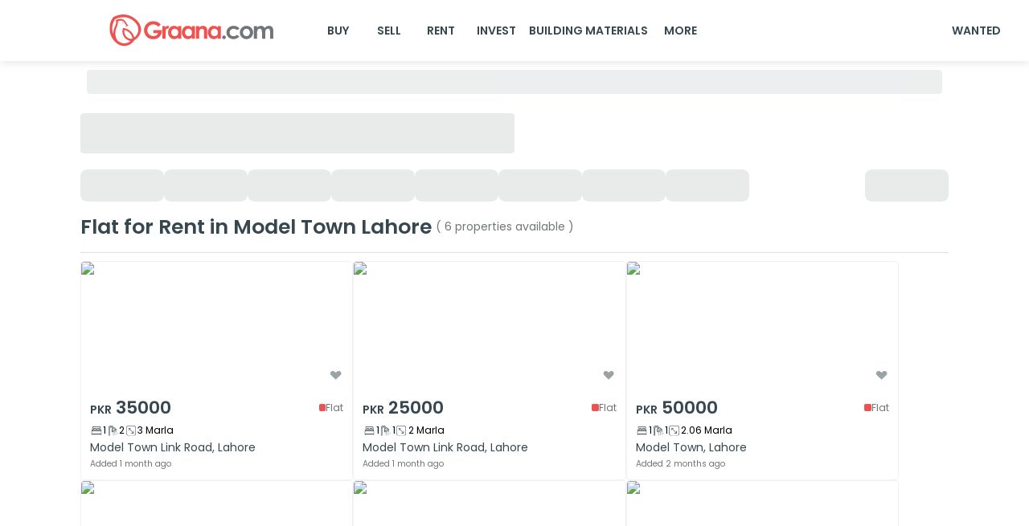

--- FILE ---
content_type: text/html; charset=utf-8
request_url: https://www.graana.com/rent/flat-rent-model-town-4-bed-lahore-2-536/
body_size: 30190
content:
<!DOCTYPE html><html lang="en"><head><meta charSet="utf-8"/><meta name="viewport" content="width=device-width, initial-scale=1.0, maximum-scale=1.0"/><link rel="preload" as="image" imageSrcSet="/home-page-images/GraanaLogo.svg 256w, /home-page-images/GraanaLogo.svg 384w, /home-page-images/GraanaLogo.svg 640w, /home-page-images/GraanaLogo.svg 750w, /home-page-images/GraanaLogo.svg 828w, /home-page-images/GraanaLogo.svg 1080w, /home-page-images/GraanaLogo.svg 1200w, /home-page-images/GraanaLogo.svg 1920w, /home-page-images/GraanaLogo.svg 2048w, /home-page-images/GraanaLogo.svg 3840w" imageSizes="33vw"/><title>Flats for Rent in Model Town Lahore | Graana.com</title><meta name="robots" content="index,follow"/><meta name="description" content="Find Flats and Apartments for Rent in Model Town Lahore with Graana.com, Pakistan&#x27;s leading property portal"/><link rel="alternate" hrefLang="en-pk" href="https://www.graana.com/rent/flat-rent-model-town-4-bed-lahore-2-536/"/><meta name="twitter:card" content="expanded"/><meta name="twitter:site" content="https://www.graana.com/rent/flat-rent-model-town-4-bed-lahore-2-536/"/><meta name="twitter:creator" content="https://twitter.com/GraanaCom"/><meta property="og:title" content="Flats for Rent in Model Town Lahore | Graana.com"/><meta property="og:description" content="Find Flats and Apartments for Rent in Model Town Lahore with Graana.com, Pakistan&#x27;s leading property portal"/><meta property="og:url" content="https://www.graana.com/rent/flat-rent-model-town-lahore-2-536/"/><link rel="canonical" href="https://www.graana.com/rent/flat-rent-model-town-lahore-2-536/"/><meta name="copyright" content="Graana Group of Companies"/><link rel="preload" as="image" imageSrcSet="/_next/image/?url=https%3A%2F%2Fimages.graana.com%2Fimages%2F840%2Fca78bdfc8282353f6263d9e8d37a4719&amp;w=256&amp;q=75 256w, /_next/image/?url=https%3A%2F%2Fimages.graana.com%2Fimages%2F840%2Fca78bdfc8282353f6263d9e8d37a4719&amp;w=384&amp;q=75 384w, /_next/image/?url=https%3A%2F%2Fimages.graana.com%2Fimages%2F840%2Fca78bdfc8282353f6263d9e8d37a4719&amp;w=640&amp;q=75 640w, /_next/image/?url=https%3A%2F%2Fimages.graana.com%2Fimages%2F840%2Fca78bdfc8282353f6263d9e8d37a4719&amp;w=750&amp;q=75 750w, /_next/image/?url=https%3A%2F%2Fimages.graana.com%2Fimages%2F840%2Fca78bdfc8282353f6263d9e8d37a4719&amp;w=828&amp;q=75 828w, /_next/image/?url=https%3A%2F%2Fimages.graana.com%2Fimages%2F840%2Fca78bdfc8282353f6263d9e8d37a4719&amp;w=1080&amp;q=75 1080w, /_next/image/?url=https%3A%2F%2Fimages.graana.com%2Fimages%2F840%2Fca78bdfc8282353f6263d9e8d37a4719&amp;w=1200&amp;q=75 1200w, /_next/image/?url=https%3A%2F%2Fimages.graana.com%2Fimages%2F840%2Fca78bdfc8282353f6263d9e8d37a4719&amp;w=1920&amp;q=75 1920w, /_next/image/?url=https%3A%2F%2Fimages.graana.com%2Fimages%2F840%2Fca78bdfc8282353f6263d9e8d37a4719&amp;w=2048&amp;q=75 2048w, /_next/image/?url=https%3A%2F%2Fimages.graana.com%2Fimages%2F840%2Fca78bdfc8282353f6263d9e8d37a4719&amp;w=3840&amp;q=75 3840w" imageSizes="33vw"/><link rel="preload" as="image" imageSrcSet="/_next/image/?url=https%3A%2F%2Fimages.graana.com%2Fimages%2F840%2F6015077616655c2b08fb7fb33620a41a&amp;w=256&amp;q=75 256w, /_next/image/?url=https%3A%2F%2Fimages.graana.com%2Fimages%2F840%2F6015077616655c2b08fb7fb33620a41a&amp;w=384&amp;q=75 384w, /_next/image/?url=https%3A%2F%2Fimages.graana.com%2Fimages%2F840%2F6015077616655c2b08fb7fb33620a41a&amp;w=640&amp;q=75 640w, /_next/image/?url=https%3A%2F%2Fimages.graana.com%2Fimages%2F840%2F6015077616655c2b08fb7fb33620a41a&amp;w=750&amp;q=75 750w, /_next/image/?url=https%3A%2F%2Fimages.graana.com%2Fimages%2F840%2F6015077616655c2b08fb7fb33620a41a&amp;w=828&amp;q=75 828w, /_next/image/?url=https%3A%2F%2Fimages.graana.com%2Fimages%2F840%2F6015077616655c2b08fb7fb33620a41a&amp;w=1080&amp;q=75 1080w, /_next/image/?url=https%3A%2F%2Fimages.graana.com%2Fimages%2F840%2F6015077616655c2b08fb7fb33620a41a&amp;w=1200&amp;q=75 1200w, /_next/image/?url=https%3A%2F%2Fimages.graana.com%2Fimages%2F840%2F6015077616655c2b08fb7fb33620a41a&amp;w=1920&amp;q=75 1920w, /_next/image/?url=https%3A%2F%2Fimages.graana.com%2Fimages%2F840%2F6015077616655c2b08fb7fb33620a41a&amp;w=2048&amp;q=75 2048w, /_next/image/?url=https%3A%2F%2Fimages.graana.com%2Fimages%2F840%2F6015077616655c2b08fb7fb33620a41a&amp;w=3840&amp;q=75 3840w" imageSizes="33vw"/><link rel="preload" as="image" imageSrcSet="/_next/image/?url=https%3A%2F%2Fimages.graana.com%2Fimages%2F840%2Fd6f75a8f5b6c719ae6bf3f6c686c41a9&amp;w=256&amp;q=75 256w, /_next/image/?url=https%3A%2F%2Fimages.graana.com%2Fimages%2F840%2Fd6f75a8f5b6c719ae6bf3f6c686c41a9&amp;w=384&amp;q=75 384w, /_next/image/?url=https%3A%2F%2Fimages.graana.com%2Fimages%2F840%2Fd6f75a8f5b6c719ae6bf3f6c686c41a9&amp;w=640&amp;q=75 640w, /_next/image/?url=https%3A%2F%2Fimages.graana.com%2Fimages%2F840%2Fd6f75a8f5b6c719ae6bf3f6c686c41a9&amp;w=750&amp;q=75 750w, /_next/image/?url=https%3A%2F%2Fimages.graana.com%2Fimages%2F840%2Fd6f75a8f5b6c719ae6bf3f6c686c41a9&amp;w=828&amp;q=75 828w, /_next/image/?url=https%3A%2F%2Fimages.graana.com%2Fimages%2F840%2Fd6f75a8f5b6c719ae6bf3f6c686c41a9&amp;w=1080&amp;q=75 1080w, /_next/image/?url=https%3A%2F%2Fimages.graana.com%2Fimages%2F840%2Fd6f75a8f5b6c719ae6bf3f6c686c41a9&amp;w=1200&amp;q=75 1200w, /_next/image/?url=https%3A%2F%2Fimages.graana.com%2Fimages%2F840%2Fd6f75a8f5b6c719ae6bf3f6c686c41a9&amp;w=1920&amp;q=75 1920w, /_next/image/?url=https%3A%2F%2Fimages.graana.com%2Fimages%2F840%2Fd6f75a8f5b6c719ae6bf3f6c686c41a9&amp;w=2048&amp;q=75 2048w, /_next/image/?url=https%3A%2F%2Fimages.graana.com%2Fimages%2F840%2Fd6f75a8f5b6c719ae6bf3f6c686c41a9&amp;w=3840&amp;q=75 3840w" imageSizes="33vw"/><link rel="preload" as="image" imageSrcSet="/_next/image/?url=https%3A%2F%2Fimages.graana.com%2Fimages%2F840%2F06a4686206ce13f19ef2ee862d834429&amp;w=256&amp;q=75 256w, /_next/image/?url=https%3A%2F%2Fimages.graana.com%2Fimages%2F840%2F06a4686206ce13f19ef2ee862d834429&amp;w=384&amp;q=75 384w, /_next/image/?url=https%3A%2F%2Fimages.graana.com%2Fimages%2F840%2F06a4686206ce13f19ef2ee862d834429&amp;w=640&amp;q=75 640w, /_next/image/?url=https%3A%2F%2Fimages.graana.com%2Fimages%2F840%2F06a4686206ce13f19ef2ee862d834429&amp;w=750&amp;q=75 750w, /_next/image/?url=https%3A%2F%2Fimages.graana.com%2Fimages%2F840%2F06a4686206ce13f19ef2ee862d834429&amp;w=828&amp;q=75 828w, /_next/image/?url=https%3A%2F%2Fimages.graana.com%2Fimages%2F840%2F06a4686206ce13f19ef2ee862d834429&amp;w=1080&amp;q=75 1080w, /_next/image/?url=https%3A%2F%2Fimages.graana.com%2Fimages%2F840%2F06a4686206ce13f19ef2ee862d834429&amp;w=1200&amp;q=75 1200w, /_next/image/?url=https%3A%2F%2Fimages.graana.com%2Fimages%2F840%2F06a4686206ce13f19ef2ee862d834429&amp;w=1920&amp;q=75 1920w, /_next/image/?url=https%3A%2F%2Fimages.graana.com%2Fimages%2F840%2F06a4686206ce13f19ef2ee862d834429&amp;w=2048&amp;q=75 2048w, /_next/image/?url=https%3A%2F%2Fimages.graana.com%2Fimages%2F840%2F06a4686206ce13f19ef2ee862d834429&amp;w=3840&amp;q=75 3840w" imageSizes="33vw"/><link rel="preload" as="image" imageSrcSet="/_next/image/?url=https%3A%2F%2Fimages.graana.com%2Fimages%2F840%2Fd9abfe2d9531d078514847500fbcc0c7&amp;w=256&amp;q=75 256w, /_next/image/?url=https%3A%2F%2Fimages.graana.com%2Fimages%2F840%2Fd9abfe2d9531d078514847500fbcc0c7&amp;w=384&amp;q=75 384w, /_next/image/?url=https%3A%2F%2Fimages.graana.com%2Fimages%2F840%2Fd9abfe2d9531d078514847500fbcc0c7&amp;w=640&amp;q=75 640w, /_next/image/?url=https%3A%2F%2Fimages.graana.com%2Fimages%2F840%2Fd9abfe2d9531d078514847500fbcc0c7&amp;w=750&amp;q=75 750w, /_next/image/?url=https%3A%2F%2Fimages.graana.com%2Fimages%2F840%2Fd9abfe2d9531d078514847500fbcc0c7&amp;w=828&amp;q=75 828w, /_next/image/?url=https%3A%2F%2Fimages.graana.com%2Fimages%2F840%2Fd9abfe2d9531d078514847500fbcc0c7&amp;w=1080&amp;q=75 1080w, /_next/image/?url=https%3A%2F%2Fimages.graana.com%2Fimages%2F840%2Fd9abfe2d9531d078514847500fbcc0c7&amp;w=1200&amp;q=75 1200w, /_next/image/?url=https%3A%2F%2Fimages.graana.com%2Fimages%2F840%2Fd9abfe2d9531d078514847500fbcc0c7&amp;w=1920&amp;q=75 1920w, /_next/image/?url=https%3A%2F%2Fimages.graana.com%2Fimages%2F840%2Fd9abfe2d9531d078514847500fbcc0c7&amp;w=2048&amp;q=75 2048w, /_next/image/?url=https%3A%2F%2Fimages.graana.com%2Fimages%2F840%2Fd9abfe2d9531d078514847500fbcc0c7&amp;w=3840&amp;q=75 3840w" imageSizes="33vw"/><link rel="preload" as="image" imageSrcSet="/_next/image/?url=https%3A%2F%2Fimages.graana.com%2Fimages%2F840%2Fbd573cbac6b9fe0dd41f15e4bc3c98ab&amp;w=256&amp;q=75 256w, /_next/image/?url=https%3A%2F%2Fimages.graana.com%2Fimages%2F840%2Fbd573cbac6b9fe0dd41f15e4bc3c98ab&amp;w=384&amp;q=75 384w, /_next/image/?url=https%3A%2F%2Fimages.graana.com%2Fimages%2F840%2Fbd573cbac6b9fe0dd41f15e4bc3c98ab&amp;w=640&amp;q=75 640w, /_next/image/?url=https%3A%2F%2Fimages.graana.com%2Fimages%2F840%2Fbd573cbac6b9fe0dd41f15e4bc3c98ab&amp;w=750&amp;q=75 750w, /_next/image/?url=https%3A%2F%2Fimages.graana.com%2Fimages%2F840%2Fbd573cbac6b9fe0dd41f15e4bc3c98ab&amp;w=828&amp;q=75 828w, /_next/image/?url=https%3A%2F%2Fimages.graana.com%2Fimages%2F840%2Fbd573cbac6b9fe0dd41f15e4bc3c98ab&amp;w=1080&amp;q=75 1080w, /_next/image/?url=https%3A%2F%2Fimages.graana.com%2Fimages%2F840%2Fbd573cbac6b9fe0dd41f15e4bc3c98ab&amp;w=1200&amp;q=75 1200w, /_next/image/?url=https%3A%2F%2Fimages.graana.com%2Fimages%2F840%2Fbd573cbac6b9fe0dd41f15e4bc3c98ab&amp;w=1920&amp;q=75 1920w, /_next/image/?url=https%3A%2F%2Fimages.graana.com%2Fimages%2F840%2Fbd573cbac6b9fe0dd41f15e4bc3c98ab&amp;w=2048&amp;q=75 2048w, /_next/image/?url=https%3A%2F%2Fimages.graana.com%2Fimages%2F840%2Fbd573cbac6b9fe0dd41f15e4bc3c98ab&amp;w=3840&amp;q=75 3840w" imageSizes="33vw"/><meta name="next-head-count" content="21"/><link rel="shortcut icon" href="/favicon.ico"/><meta name="emotion-insertion-point" content=""/><meta name="google-adsense-account" content="ca-pub-7912245161128579"/><style data-emotion="mui-style-global 0"></style><style data-emotion="mui-style-global 105fiyl">html{-webkit-font-smoothing:antialiased;-moz-osx-font-smoothing:grayscale;box-sizing:border-box;-webkit-text-size-adjust:100%;}*,*::before,*::after{box-sizing:inherit;}strong,b{font-weight:700;}body{margin:0;color:#37474F;font-weight:600;font-size:1rem;line-height:1.7;font-family:'__Poppins_74d15c','__Poppins_Fallback_74d15c',sans-serif;background-color:#fff;}@media print{body{background-color:#FFFFFF;}}body::backdrop{background-color:#fff;}</style><style data-emotion="mui-style-global animation-c7515d">@-webkit-keyframes animation-c7515d{0%{opacity:1;}50%{opacity:0.4;}100%{opacity:1;}}@keyframes animation-c7515d{0%{opacity:1;}50%{opacity:0.4;}100%{opacity:1;}}</style><style data-emotion="mui-style-global animation-wiooy9">@-webkit-keyframes animation-wiooy9{0%{-webkit-transform:translateX(-100%);-moz-transform:translateX(-100%);-ms-transform:translateX(-100%);transform:translateX(-100%);}50%{-webkit-transform:translateX(100%);-moz-transform:translateX(100%);-ms-transform:translateX(100%);transform:translateX(100%);}100%{-webkit-transform:translateX(100%);-moz-transform:translateX(100%);-ms-transform:translateX(100%);transform:translateX(100%);}}@keyframes animation-wiooy9{0%{-webkit-transform:translateX(-100%);-moz-transform:translateX(-100%);-ms-transform:translateX(-100%);transform:translateX(-100%);}50%{-webkit-transform:translateX(100%);-moz-transform:translateX(100%);-ms-transform:translateX(100%);transform:translateX(100%);}100%{-webkit-transform:translateX(100%);-moz-transform:translateX(100%);-ms-transform:translateX(100%);transform:translateX(100%);}}</style><style data-emotion="mui-style 1548769 11t9178 1o0ccan 1o5op44 x7mqfa 1lzjkec 6f4yp6 qkxrl4 la9oys 12d4bdn y20z46 1j3zsuv 1ehyvts 199jkhk fdjxy 6et1sw wjnty5 1uxvpob at4r7d gg4vpm 10c8nma 1ti025v exqire 6lk9f1 1xrzzd4 39bbo6 1osduea 17zbhp0 79elbk t9f6gt t09csv cqtyl0 zf9afz 69i1ev x1sij0 1cbbqe9 gz23my 1dnaxzp 1hnopji 18id7mx 1h2sv0j gkl3pv 1otys41 3bzwbl yxplgy 1msh118 gmuwbf plqt6i 1hyfx7x 15of99m 1evo143 1w9rovo 13sqdw6 vxgrp0 piqert 15gx462 1tqud6q 1hjmegd bh7vls 8s5x4k 1i5jca8 1imz0x4 1hfk6tp 1k9ek97 orq8zk oqr85h 12qnib k008qs dlujl9 1dm7nf2 j0mdi4 fxi6qr 10hprsi ri85z0 9iedg7 1lq0tc0 11i61tm 1p67kx2 1h3skgq 1k4a4ie 8yf2b3 10l9o0z fzudeq 7dqip0 1a9c6k0 19utjn7 1tp8rl3 skwcrl rx0f15 1gnc3qn 1y0xe4 19y3mlp 1kbfejx 1by751i r1d2m7 xgysni 7mcnpc">.mui-style-1548769{margin:0;font-weight:400;font-size:0.862rem;line-height:1.7;color:black;text-transform:capitalize;}.mui-style-11t9178{background-color:#fff;color:#37474F;-webkit-transition:box-shadow 300ms cubic-bezier(0.4, 0, 0.2, 1) 0ms;transition:box-shadow 300ms cubic-bezier(0.4, 0, 0.2, 1) 0ms;box-shadow:0px 2px 4px -1px rgba(0,0,0,0.2),0px 4px 5px 0px rgba(0,0,0,0.14),0px 1px 10px 0px rgba(0,0,0,0.12);display:-webkit-box;display:-webkit-flex;display:-ms-flexbox;display:flex;-webkit-flex-direction:column;-ms-flex-direction:column;flex-direction:column;width:100%;box-sizing:border-box;-webkit-flex-shrink:0;-ms-flex-negative:0;flex-shrink:0;position:fixed;z-index:1100;top:0;left:auto;right:0;background-color:#E85451;color:#fff;box-shadow:0px 2px 10px var(--mui-pallete-black-10);background-color:var(--mui-palette-white-A50);padding:0!important;position:fixed;}@media print{.mui-style-11t9178{position:absolute;}}@media (max-width: 600px){.mui-style-11t9178{box-shadow:none;background-color:var(--mui-palette-white-A50);position:fixed;top:0;}}.mui-style-1o0ccan{position:relative;display:-webkit-box;display:-webkit-flex;display:-ms-flexbox;display:flex;-webkit-align-items:center;-webkit-box-align:center;-ms-flex-align:center;align-items:center;padding-left:16px;padding-right:16px;min-height:56px;}@media (min-width:600px){.mui-style-1o0ccan{padding-left:24px;padding-right:24px;}}@media (min-width:0px){@media (orientation: landscape){.mui-style-1o0ccan{min-height:48px;}}}@media (min-width:600px){.mui-style-1o0ccan{min-height:64px;}}@media (max-width: 600px){.mui-style-1o0ccan{-webkit-box-pack:justify;-webkit-justify-content:space-between;justify-content:space-between;}}@media (min-width: 600px){.mui-style-1o0ccan{padding-left:10px;padding-right:10px;min-height:76px;}}@media (max-width: 600px){.mui-style-1o5op44{display:none;}}.mui-style-x7mqfa{margin-left:108px;margin-right:30px;}@media (max-width: 885px){.mui-style-x7mqfa{margin-left:80px;margin-right:40px;}}@media (max-width: 845px){.mui-style-x7mqfa{margin-left:50px;margin-right:30px;}}@media (max-width: 805px){.mui-style-x7mqfa{margin-left:20px;margin-right:20px;}}@media (max-width: 705px){.mui-style-x7mqfa{margin-left:0px;}}.mui-style-1lzjkec{position:relative;overflow:hidden;width:240px;height:40px;position:relative;overflow:hidden;height:40px;width:240px;}.mui-style-6f4yp6{display:none;}@media (max-width: 600px){.mui-style-6f4yp6{display:-webkit-box;display:-webkit-flex;display:-ms-flexbox;display:flex;}}.mui-style-qkxrl4{position:relative;overflow:hidden;width:25px;height:25px;position:relative;overflow:hidden;height:25px;width:25px;}@media (min-width: 600px){.mui-style-la9oys{display:none;}}@media (max-width: 300px){.mui-style-la9oys{margin-left:10%;}}.mui-style-12d4bdn{position:relative;overflow:hidden;width:129px;height:30px;position:relative;overflow:hidden;height:30px;width:129px;}.mui-style-y20z46{-webkit-box-flex:1;-webkit-flex-grow:1;-ms-flex-positive:1;flex-grow:1;display:-webkit-box;display:-webkit-flex;display:-ms-flexbox;display:flex;}@media (max-width: 600px){.mui-style-y20z46{display:none;}}.mui-style-1j3zsuv{display:-webkit-inline-box;display:-webkit-inline-flex;display:-ms-inline-flexbox;display:inline-flex;-webkit-align-items:center;-webkit-box-align:center;-ms-flex-align:center;align-items:center;-webkit-box-pack:center;-ms-flex-pack:center;-webkit-justify-content:center;justify-content:center;position:relative;box-sizing:border-box;-webkit-tap-highlight-color:transparent;background-color:transparent;outline:0;border:0;margin:0;border-radius:0;padding:0;cursor:pointer;-webkit-user-select:none;-moz-user-select:none;-ms-user-select:none;user-select:none;vertical-align:middle;-moz-appearance:none;-webkit-appearance:none;-webkit-text-decoration:none;text-decoration:none;color:inherit;font-weight:600;font-size:1rem;line-height:1.7;font-family:'__Poppins_74d15c','__Poppins_Fallback_74d15c',sans-serif;text-transform:uppercase;min-width:64px;padding:6px 8px;border-radius:4px;-webkit-transition:background-color 250ms cubic-bezier(0.4, 0, 0.2, 1) 0ms,box-shadow 250ms cubic-bezier(0.4, 0, 0.2, 1) 0ms,border-color 250ms cubic-bezier(0.4, 0, 0.2, 1) 0ms,color 250ms cubic-bezier(0.4, 0, 0.2, 1) 0ms;transition:background-color 250ms cubic-bezier(0.4, 0, 0.2, 1) 0ms,box-shadow 250ms cubic-bezier(0.4, 0, 0.2, 1) 0ms,border-color 250ms cubic-bezier(0.4, 0, 0.2, 1) 0ms,color 250ms cubic-bezier(0.4, 0, 0.2, 1) 0ms;color:#37474F;border-radius:8px;border-color:#37474F;box-shadow:none;color:var(--mui-palette-common-black);-webkit-text-decoration:none;text-decoration:none;text-align:center;}.mui-style-1j3zsuv::-moz-focus-inner{border-style:none;}.mui-style-1j3zsuv.Mui-disabled{pointer-events:none;cursor:default;}@media print{.mui-style-1j3zsuv{-webkit-print-color-adjust:exact;color-adjust:exact;}}.mui-style-1j3zsuv:hover{-webkit-text-decoration:none;text-decoration:none;background-color:rgba(55, 71, 79, 0.04);}@media (hover: none){.mui-style-1j3zsuv:hover{background-color:transparent;}}.mui-style-1j3zsuv.Mui-disabled{color:rgba(0, 0, 0, 0.26);}.mui-style-1j3zsuv:hover{box-shadow:none;}.mui-style-1j3zsuv:hover{background-color:var(--mui-palette-white)!important;}.mui-style-1ehyvts{display:-webkit-inline-box;display:-webkit-inline-flex;display:-ms-inline-flexbox;display:inline-flex;-webkit-align-items:center;-webkit-box-align:center;-ms-flex-align:center;align-items:center;-webkit-box-pack:center;-ms-flex-pack:center;-webkit-justify-content:center;justify-content:center;position:relative;box-sizing:border-box;-webkit-tap-highlight-color:transparent;background-color:transparent;outline:0;border:0;margin:0;border-radius:0;padding:0;cursor:pointer;-webkit-user-select:none;-moz-user-select:none;-ms-user-select:none;user-select:none;vertical-align:middle;-moz-appearance:none;-webkit-appearance:none;-webkit-text-decoration:none;text-decoration:none;color:inherit;font-weight:600;font-size:1rem;line-height:1.7;font-family:'__Poppins_74d15c','__Poppins_Fallback_74d15c',sans-serif;text-transform:uppercase;min-width:64px;padding:5px 15px;border-radius:4px;-webkit-transition:background-color 250ms cubic-bezier(0.4, 0, 0.2, 1) 0ms,box-shadow 250ms cubic-bezier(0.4, 0, 0.2, 1) 0ms,border-color 250ms cubic-bezier(0.4, 0, 0.2, 1) 0ms,color 250ms cubic-bezier(0.4, 0, 0.2, 1) 0ms;transition:background-color 250ms cubic-bezier(0.4, 0, 0.2, 1) 0ms,box-shadow 250ms cubic-bezier(0.4, 0, 0.2, 1) 0ms,border-color 250ms cubic-bezier(0.4, 0, 0.2, 1) 0ms,color 250ms cubic-bezier(0.4, 0, 0.2, 1) 0ms;border:1px solid rgba(55, 71, 79, 0.5);color:#37474F;border-radius:8px;border-color:#37474F;box-shadow:none;-webkit-text-decoration:none;text-decoration:none;margin-right:5px;border:none;}.mui-style-1ehyvts::-moz-focus-inner{border-style:none;}.mui-style-1ehyvts.Mui-disabled{pointer-events:none;cursor:default;}@media print{.mui-style-1ehyvts{-webkit-print-color-adjust:exact;color-adjust:exact;}}.mui-style-1ehyvts:hover{-webkit-text-decoration:none;text-decoration:none;background-color:rgba(55, 71, 79, 0.04);border:1px solid #37474F;}@media (hover: none){.mui-style-1ehyvts:hover{background-color:transparent;}}.mui-style-1ehyvts.Mui-disabled{color:rgba(0, 0, 0, 0.26);border:1px solid rgba(0, 0, 0, 0.12);}.mui-style-1ehyvts:hover{box-shadow:none;}.mui-style-1ehyvts:hover{border:none;background-color:#fff;}.mui-style-199jkhk{width:25px;height:25px;}@media (min-width: 600px){.mui-style-199jkhk{display:none;}}.mui-style-fdjxy{height:76px;width:100%;}@media (max-width: 600px){.mui-style-fdjxy{height:60px;}}.mui-style-6et1sw{padding:0px 108px 0px 108px;}@media (max-width: 600px){.mui-style-6et1sw{display:none;}}.mui-style-wjnty5{display:block;background-color:rgba(55, 71, 79, 0.11);height:auto;margin-top:0;margin-bottom:0;transform-origin:0 55%;-webkit-transform:scale(1, 0.60);-moz-transform:scale(1, 0.60);-ms-transform:scale(1, 0.60);transform:scale(1, 0.60);border-radius:4px/6.7px;-webkit-animation:animation-c7515d 1.5s ease-in-out 0.5s infinite;animation:animation-c7515d 1.5s ease-in-out 0.5s infinite;}.mui-style-wjnty5:empty:before{content:"\00a0";}.mui-style-1uxvpob{padding:0px 100px;}@media (max-width: 600px){.mui-style-1uxvpob{padding:20px 15px;}}.mui-style-at4r7d{display:block;background-color:rgba(55, 71, 79, 0.11);height:1.2em;position:relative;overflow:hidden;-webkit-mask-image:-webkit-radial-gradient(white, black);height:50px;border-radius:4px;margin-top:15px;width:50%;}.mui-style-at4r7d::after{-webkit-animation:animation-wiooy9 1.6s linear 0.5s infinite;animation:animation-wiooy9 1.6s linear 0.5s infinite;background:linear-gradient(
          90deg,
          transparent,
          rgba(0, 0, 0, 0.04),
          transparent
        );content:'';position:absolute;-webkit-transform:translateX(-100%);-moz-transform:translateX(-100%);-ms-transform:translateX(-100%);transform:translateX(-100%);bottom:0;left:0;right:0;top:0;}@media (max-width: 600px){.mui-style-at4r7d{width:100%;}}.mui-style-gg4vpm{display:-webkit-box;display:-webkit-flex;display:-ms-flexbox;display:flex;-webkit-box-pack:justify;-webkit-justify-content:space-between;justify-content:space-between;}.mui-style-10c8nma{display:-webkit-box;display:-webkit-flex;display:-ms-flexbox;display:flex;-webkit-flex-direction:row;-ms-flex-direction:row;flex-direction:row;gap:16px;-webkit-box-flex-wrap:wrap;-webkit-flex-wrap:wrap;-ms-flex-wrap:wrap;flex-wrap:wrap;}@media (max-width: 600px){.mui-style-10c8nma span:nth-child(-n+5){display:none;}}.mui-style-1ti025v{display:block;background-color:rgba(55, 71, 79, 0.11);height:1.2em;position:relative;overflow:hidden;-webkit-mask-image:-webkit-radial-gradient(white, black);height:40px;width:104px;border-radius:8px;}.mui-style-1ti025v::after{-webkit-animation:animation-wiooy9 1.6s linear 0.5s infinite;animation:animation-wiooy9 1.6s linear 0.5s infinite;background:linear-gradient(
          90deg,
          transparent,
          rgba(0, 0, 0, 0.04),
          transparent
        );content:'';position:absolute;-webkit-transform:translateX(-100%);-moz-transform:translateX(-100%);-ms-transform:translateX(-100%);transform:translateX(-100%);bottom:0;left:0;right:0;top:0;}@media (max-width: 600px){.mui-style-1ti025v{width:96px;}}.mui-style-exqire{display:-webkit-box;display:-webkit-flex;display:-ms-flexbox;display:flex;}@media (max-width: 600px){.mui-style-exqire{display:inherit;}}.mui-style-6lk9f1{margin:0;font-weight:600;font-size:1.811rem;line-height:1.7;color:#37474F;}.mui-style-1xrzzd4{margin:0;font-weight:400;font-size:1rem;line-height:1.7;color:var(--mui-palette-info-main);display:-webkit-inline-box;display:-webkit-inline-flex;display:-ms-inline-flexbox;display:inline-flex;-webkit-align-self:center;-ms-flex-item-align:center;align-self:center;padding-left:5px;}@media (max-width: 600px){.mui-style-1xrzzd4{padding-left:0px;}}.mui-style-39bbo6{margin:0;-webkit-flex-shrink:0;-ms-flex-negative:0;flex-shrink:0;border-width:0;border-style:solid;border-color:rgba(0, 0, 0, 0.12);border-bottom-width:thin;}.mui-style-1osduea{display:-webkit-box;display:-webkit-flex;display:-ms-flexbox;display:flex;-webkit-box-flex-wrap:wrap;-webkit-flex-wrap:wrap;-ms-flex-wrap:wrap;flex-wrap:wrap;gap:20px;-webkit-flex-basis:auto;-ms-flex-preferred-size:auto;flex-basis:auto;}@media (max-width: 1280px){.mui-style-1osduea{gap:30px;}}@media (max-width: 1099px){.mui-style-1osduea{gap:20px;}}@media (max-width: 680px){.mui-style-1osduea{-webkit-box-pack:center;-ms-flex-pack:center;-webkit-justify-content:center;justify-content:center;}}.mui-style-17zbhp0{border:1px solid var(--mui-palette-white-A100);border-radius:4px;width:calc(9% - 15px);}@media (max-width: 3700px){.mui-style-17zbhp0{width:calc(11% - 14px);}}@media (max-width: 3600px){.mui-style-17zbhp0{width:calc(10% - 18px);}}@media (max-width: 2900px){.mui-style-17zbhp0{width:calc(13% - 31px);}}@media (max-width: 2500px){.mui-style-17zbhp0{width:calc(14% - 11px);}}@media (max-width: 2350px){.mui-style-17zbhp0{width:calc(17% - 24px);}}@media (max-width: 1920px){.mui-style-17zbhp0{width:calc(20% - 16px);}}@media (max-width: 1550px){.mui-style-17zbhp0{width:calc(25% - 15px);}}@media (max-width: 1280px){.mui-style-17zbhp0{width:calc(33% - 17px);}}@media (max-width: 1099px){.mui-style-17zbhp0{width:calc(34% - 20px);}}@media (max-width: 900px){.mui-style-17zbhp0{width:calc(50% - 10px);}}@media (max-width: 680px){.mui-style-17zbhp0{width:328px;}}@media (max-width: 410px){.mui-style-17zbhp0{width:100%;}}.mui-style-79elbk{position:relative;}.mui-style-t9f6gt{position:relative;overflow:hidden;width:100%;height:100%;position:relative;overflow:hidden;height:100%;width:100%;position:absolute;width:17.56px;height:15.05px;bottom:12px;right:12px;z-index:5;cursor:pointer;}@media (max-width: 600px){.mui-style-t9f6gt{width:20px;height:17.14px;bottom:20px;right:13px;z-index:2;}}.mui-style-t09csv{--swiper-navigation-size:8px!important;height:100%;}.mui-style-t09csv .swiper-pagination{border-radius:9.185px;background:rgba(0, 0, 0, 0.50);}.mui-style-t09csv .swiper-pagination>.swiper-pagination-bullet{display:none;left:0%!important;}.mui-style-t09csv .swiper-pagination>.swiper-pagination-bullet-active-main,.mui-style-t09csv .swiper-pagination>.swiper-pagination-bullet-active-next,.mui-style-t09csv .swiper-pagination>.swiper-pagination-bullet-active-next-next,.mui-style-t09csv .swiper-pagination>.swiper-pagination-bullet-active-prev,.mui-style-t09csv .swiper-pagination>.swiper-pagination-bullet-active-prev-prev{display:inline-block!important;}.mui-style-t09csv .swiper-button-prev{left:10px!important;right:auto;width:5px!important;height:5px!important;top:50%!important;border:1px solid #737678!important;box-shadow:0px 5.74468px 11.4894px rgba(0, 0, 0, 0.1)!important;padding:12px 13px 12px 12px!important;background:#ffffff!important;border-radius:22px;color:#37474f!important;}.mui-style-t09csv .swiper-button-next{right:10px!important;top:50%!important;left:auto!important;width:5px!important;height:5px!important;border:1px solid #737678!important;box-shadow:0px 5.74468px 11.4894px rgba(0, 0, 0, 0.1)!important;padding:12px 12px 12px 13px!important;background:#ffffff;border-radius:22px;color:#37474f!important;}.mui-style-cqtyl0{position:relative;overflow:hidden;width:100%;height:100%;position:relative;overflow:hidden;height:100%;width:100%;border-top-right-radius:4px;border-top-left-radius:4px;height:161px;width:100%;}@media (max-width: 600px){.mui-style-cqtyl0{height:183px;}}.mui-style-zf9afz{display:-webkit-box;display:-webkit-flex;display:-ms-flexbox;display:flex;padding:2px 11px 11px 11px;-webkit-flex-direction:column;-ms-flex-direction:column;flex-direction:column;gap:5px;}.mui-style-69i1ev{display:-webkit-box;display:-webkit-flex;display:-ms-flexbox;display:flex;-webkit-box-pack:justify;-webkit-justify-content:space-between;justify-content:space-between;-webkit-align-items:center;-webkit-box-align:center;-ms-flex-align:center;align-items:center;}.mui-style-x1sij0{display:-webkit-box;display:-webkit-flex;display:-ms-flexbox;display:flex;-webkit-align-items:baseline;-webkit-box-align:baseline;-ms-flex-align:baseline;align-items:baseline;}.mui-style-1cbbqe9{margin:0;font-weight:600;font-size:1rem;line-height:1.7;color:#37474F;display:-webkit-box;display:-webkit-flex;display:-ms-flexbox;display:flex;-webkit-align-items:baseline;-webkit-box-align:baseline;-ms-flex-align:baseline;align-items:baseline;}.mui-style-gz23my{margin:0;font-weight:600;font-size:1.561rem;line-height:1.7;color:#37474F;margin-left:5px;}.mui-style-1dnaxzp{display:-webkit-box;display:-webkit-flex;display:-ms-flexbox;display:flex;-webkit-align-items:center;-webkit-box-align:center;-ms-flex-align:center;align-items:center;gap:5px;}.mui-style-1hnopji{background:var(--mui-palette-primary-main);border-radius:1.75637px;width:8.78px;height:8.78px;}@media (max-width: 600px){.mui-style-1hnopji{border-radius:2px;width:10px;height:10px;}}.mui-style-18id7mx{margin:0;font-weight:400;font-size:0.862rem;line-height:1.7;color:var(--mui-palette-info-main);text-transform:capitalize;}.mui-style-1h2sv0j{display:-webkit-box;display:-webkit-flex;display:-ms-flexbox;display:flex;-webkit-align-items:center;-webkit-box-align:center;-ms-flex-align:center;align-items:center;gap:10px;}.mui-style-gkl3pv{display:-webkit-box;display:-webkit-flex;display:-ms-flexbox;display:flex;gap:5px;-webkit-align-items:center;-webkit-box-align:center;-ms-flex-align:center;align-items:center;width:-webkit-max-content;width:-moz-max-content;width:max-content;}.mui-style-1otys41{position:relative;overflow:hidden;width:100%;height:100%;position:relative;overflow:hidden;height:100%;width:100%;width:16.11px;height:13.17px;}@media (max-width: 600px){.mui-style-1otys41{width:15px;height:15px;}}.mui-style-3bzwbl{margin:0;font-weight:400;font-size:1rem;line-height:1.7;color:#37474F;text-overflow:ellipsis;overflow:hidden;display:-webkit-box!important;-webkit-line-clamp:1;-webkit-box-orient:vertical;white-space:normal;text-transform:capitalize;}.mui-style-yxplgy{margin:0;font-weight:400;font-size:0.743rem;line-height:1.7;color:var(--mui-palette-info-main);}.mui-style-1msh118{display:initial;}.mui-style-gmuwbf{display:-webkit-box;display:-webkit-flex;display:-ms-flexbox;display:flex;-webkit-align-items:center;-webkit-box-align:center;-ms-flex-align:center;align-items:center;-webkit-box-pack:center;-ms-flex-pack:center;-webkit-justify-content:center;justify-content:center;}.mui-style-plqt6i{margin:0;-webkit-flex-shrink:0;-ms-flex-negative:0;flex-shrink:0;border-width:0;border-style:solid;border-color:rgba(0, 0, 0, 0.12);border-bottom-width:thin;width:90%;}@media (max-width: 600px){.mui-style-plqt6i{display:none;}}.mui-style-1hyfx7x{display:none;}.mui-style-15of99m{max-width:1440px;margin:0 auto;}@media (max-width: 600px){.mui-style-15of99m{display:none;}}.mui-style-1evo143{padding:40px 108px 50px 108px;text-align:left;}@media (max-width: 600px){.mui-style-1evo143{padding:15px 38px 15px 30px;}}.mui-style-1w9rovo{margin:0;font-weight:600;font-size:1rem;line-height:1.7;}.mui-style-13sqdw6{margin:0;font-weight:400;font-size:1rem;line-height:1.7;}.mui-style-vxgrp0{display:-webkit-box;display:-webkit-flex;display:-ms-flexbox;display:flex;-webkit-box-pack:justify;-webkit-justify-content:space-between;justify-content:space-between;-webkit-box-flex-wrap:wrap;-webkit-flex-wrap:wrap;-ms-flex-wrap:wrap;flex-wrap:wrap;}.mui-style-piqert{padding-top:23px;}.mui-style-15gx462{margin:0;font-weight:600;font-size:0.862rem;line-height:1.7;}.mui-style-1tqud6q{padding-top:2px;}.mui-style-1hjmegd{margin:0;font-weight:400;font-size:0.862rem;line-height:1.7;color:#37474F;pointer:cursor;white-space:normal;width:360px;max-width:360px;overflow:hidden;text-overflow:ellipsis;display:-webkit-box!important;-webkit-line-clamp:1;-webkit-box-orient:vertical;text-align:left;}.mui-style-1hjmegd:hover{color:#E85451;}.mui-style-bh7vls{display:-webkit-box;display:-webkit-flex;display:-ms-flexbox;display:flex;-webkit-box-pack:end;-ms-flex-pack:end;-webkit-justify-content:end;justify-content:end;padding-right:76px;}.mui-style-8s5x4k{margin:0;font-weight:400;font-size:0.862rem;line-height:1.7;color:#E85451;pointer:cursor;}.mui-style-1i5jca8{-webkit-user-select:none;-moz-user-select:none;-ms-user-select:none;user-select:none;width:1em;height:1em;display:inline-block;fill:currentColor;-webkit-flex-shrink:0;-ms-flex-negative:0;flex-shrink:0;-webkit-transition:fill 200ms cubic-bezier(0.4, 0, 0.2, 1) 0ms;transition:fill 200ms cubic-bezier(0.4, 0, 0.2, 1) 0ms;font-size:1.5rem;height:8px;width:8px;}.mui-style-1imz0x4{padding:30px 108px 50px 108px;text-align:left;}@media (min-width: 600px){.mui-style-1hfk6tp{display:none;}}.mui-style-1k9ek97{background-color:#fff;}.mui-style-orq8zk{overflow:hidden;min-height:48px;-webkit-overflow-scrolling:touch;display:-webkit-box;display:-webkit-flex;display:-ms-flexbox;display:flex;}@media (max-width:599.95px){.mui-style-orq8zk .MuiTabs-scrollButtons{display:none;}}.mui-style-oqr85h{overflow-x:auto;overflow-y:hidden;scrollbar-width:none;}.mui-style-oqr85h::-webkit-scrollbar{display:none;}.mui-style-12qnib{position:relative;display:inline-block;-webkit-flex:1 1 auto;-ms-flex:1 1 auto;flex:1 1 auto;white-space:nowrap;scrollbar-width:none;overflow-x:auto;overflow-y:hidden;}.mui-style-12qnib::-webkit-scrollbar{display:none;}.mui-style-k008qs{display:-webkit-box;display:-webkit-flex;display:-ms-flexbox;display:flex;}.mui-style-dlujl9{display:-webkit-inline-box;display:-webkit-inline-flex;display:-ms-inline-flexbox;display:inline-flex;-webkit-align-items:center;-webkit-box-align:center;-ms-flex-align:center;align-items:center;-webkit-box-pack:center;-ms-flex-pack:center;-webkit-justify-content:center;justify-content:center;position:relative;box-sizing:border-box;-webkit-tap-highlight-color:transparent;background-color:transparent;outline:0;border:0;margin:0;border-radius:0;padding:0;cursor:pointer;-webkit-user-select:none;-moz-user-select:none;-ms-user-select:none;user-select:none;vertical-align:middle;-moz-appearance:none;-webkit-appearance:none;-webkit-text-decoration:none;text-decoration:none;color:inherit;font-weight:600;font-size:1rem;line-height:1.25;font-family:'__Poppins_74d15c','__Poppins_Fallback_74d15c',sans-serif;text-transform:uppercase;max-width:360px;min-width:90px;position:relative;min-height:48px;-webkit-flex-shrink:0;-ms-flex-negative:0;flex-shrink:0;padding:12px 16px;overflow:hidden;white-space:normal;text-align:center;-webkit-flex-direction:column;-ms-flex-direction:column;flex-direction:column;color:rgba(0, 0, 0, 0.6);text-transform:capitalize;}.mui-style-dlujl9::-moz-focus-inner{border-style:none;}.mui-style-dlujl9.Mui-disabled{pointer-events:none;cursor:default;}@media print{.mui-style-dlujl9{-webkit-print-color-adjust:exact;color-adjust:exact;}}.mui-style-dlujl9.Mui-selected{color:#E85451;}.mui-style-dlujl9.Mui-disabled{color:rgba(0, 0, 0, 0.38);}.mui-style-1dm7nf2{margin:0;font-weight:600;font-size:0.862rem;line-height:1.7;color:#37474F;}.mui-style-j0mdi4{position:absolute;height:2px;bottom:0;width:100%;-webkit-transition:all 300ms cubic-bezier(0.4, 0, 0.2, 1) 0ms;transition:all 300ms cubic-bezier(0.4, 0, 0.2, 1) 0ms;background-color:#E85451;}.mui-style-fxi6qr{margin:0;font-weight:400;font-size:0.862rem;line-height:1.7;color:#37474F;}.mui-style-10hprsi{display:-webkit-box;display:-webkit-flex;display:-ms-flexbox;display:flex;margin-top:15px;margin-left:15px;gap:10px;}@media (max-width:899.95px){.mui-style-10hprsi{overflow:scroll;padding-bottom:20px;margin-top:20px;}}.mui-style-ri85z0{display:-webkit-inline-box;display:-webkit-inline-flex;display:-ms-inline-flexbox;display:inline-flex;-webkit-align-items:center;-webkit-box-align:center;-ms-flex-align:center;align-items:center;-webkit-box-pack:center;-ms-flex-pack:center;-webkit-justify-content:center;justify-content:center;position:relative;box-sizing:border-box;-webkit-tap-highlight-color:transparent;background-color:transparent;outline:0;border:0;margin:0;border-radius:0;padding:0;cursor:pointer;-webkit-user-select:none;-moz-user-select:none;-ms-user-select:none;user-select:none;vertical-align:middle;-moz-appearance:none;-webkit-appearance:none;-webkit-text-decoration:none;text-decoration:none;color:inherit;max-width:100%;font-family:'__Poppins_74d15c','__Poppins_Fallback_74d15c',sans-serif;font-size:0.8125rem;display:-webkit-inline-box;display:-webkit-inline-flex;display:-ms-inline-flexbox;display:inline-flex;-webkit-align-items:center;-webkit-box-align:center;-ms-flex-align:center;align-items:center;-webkit-box-pack:center;-ms-flex-pack:center;-webkit-justify-content:center;justify-content:center;height:32px;color:#37474F;background-color:rgba(0, 0, 0, 0.08);border-radius:16px;white-space:nowrap;-webkit-transition:background-color 300ms cubic-bezier(0.4, 0, 0.2, 1) 0ms,box-shadow 300ms cubic-bezier(0.4, 0, 0.2, 1) 0ms;transition:background-color 300ms cubic-bezier(0.4, 0, 0.2, 1) 0ms,box-shadow 300ms cubic-bezier(0.4, 0, 0.2, 1) 0ms;cursor:default;outline:0;-webkit-text-decoration:none;text-decoration:none;border:0;padding:0;vertical-align:middle;box-sizing:border-box;-webkit-user-select:none;-moz-user-select:none;-ms-user-select:none;user-select:none;-webkit-tap-highlight-color:transparent;cursor:pointer;font-weight:400;font-size:0.862rem;line-height:1.7;height:30px;border:1px solid var(--mui-palette-primary-main);border-radius:8px;background:#FFFFFF;}.mui-style-ri85z0::-moz-focus-inner{border-style:none;}.mui-style-ri85z0.Mui-disabled{pointer-events:none;cursor:default;}@media print{.mui-style-ri85z0{-webkit-print-color-adjust:exact;color-adjust:exact;}}.mui-style-ri85z0.Mui-disabled{opacity:0.38;pointer-events:none;}.mui-style-ri85z0 .MuiChip-avatar{margin-left:5px;margin-right:-6px;width:24px;height:24px;color:#616161;font-size:0.75rem;}.mui-style-ri85z0 .MuiChip-avatarColorPrimary{color:#fff;background-color:rgb(162, 58, 56);}.mui-style-ri85z0 .MuiChip-avatarColorSecondary{color:#fff;background-color:rgb(38, 49, 55);}.mui-style-ri85z0 .MuiChip-avatarSmall{margin-left:4px;margin-right:-4px;width:18px;height:18px;font-size:0.625rem;}.mui-style-ri85z0 .MuiChip-icon{margin-left:5px;margin-right:-6px;color:#616161;}.mui-style-ri85z0 .MuiChip-deleteIcon{-webkit-tap-highlight-color:transparent;color:rgba(55, 71, 79, 0.26);font-size:22px;cursor:pointer;margin:0 5px 0 -6px;}.mui-style-ri85z0 .MuiChip-deleteIcon:hover{color:rgba(55, 71, 79, 0.4);}.mui-style-ri85z0:hover{background-color:rgba(0, 0, 0, 0.12);}.mui-style-ri85z0.Mui-focusVisible{background-color:rgba(0, 0, 0, 0.2);}.mui-style-ri85z0:active{box-shadow:0px 2px 1px -1px rgba(0,0,0,0.2),0px 1px 1px 0px rgba(0,0,0,0.14),0px 1px 3px 0px rgba(0,0,0,0.12);}.mui-style-ri85z0 color{primary:#37474F;secondary:rgba(0, 0, 0, 0.6);disabled:rgba(0, 0, 0, 0.38);}.mui-style-ri85z0:hover{cursor:pointer;background:#FFFFFF;border:1px solid var(--mui-palette-primary-main);}.mui-style-9iedg7{overflow:hidden;text-overflow:ellipsis;padding-left:12px;padding-right:12px;white-space:nowrap;}.mui-style-1lq0tc0{display:-webkit-inline-box;display:-webkit-inline-flex;display:-ms-inline-flexbox;display:inline-flex;-webkit-align-items:center;-webkit-box-align:center;-ms-flex-align:center;align-items:center;-webkit-box-pack:center;-ms-flex-pack:center;-webkit-justify-content:center;justify-content:center;position:relative;box-sizing:border-box;-webkit-tap-highlight-color:transparent;background-color:transparent;outline:0;border:0;margin:0;border-radius:0;padding:0;cursor:pointer;-webkit-user-select:none;-moz-user-select:none;-ms-user-select:none;user-select:none;vertical-align:middle;-moz-appearance:none;-webkit-appearance:none;-webkit-text-decoration:none;text-decoration:none;color:inherit;max-width:100%;font-family:'__Poppins_74d15c','__Poppins_Fallback_74d15c',sans-serif;font-size:0.8125rem;display:-webkit-inline-box;display:-webkit-inline-flex;display:-ms-inline-flexbox;display:inline-flex;-webkit-align-items:center;-webkit-box-align:center;-ms-flex-align:center;align-items:center;-webkit-box-pack:center;-ms-flex-pack:center;-webkit-justify-content:center;justify-content:center;height:32px;color:#37474F;background-color:rgba(0, 0, 0, 0.08);border-radius:16px;white-space:nowrap;-webkit-transition:background-color 300ms cubic-bezier(0.4, 0, 0.2, 1) 0ms,box-shadow 300ms cubic-bezier(0.4, 0, 0.2, 1) 0ms;transition:background-color 300ms cubic-bezier(0.4, 0, 0.2, 1) 0ms,box-shadow 300ms cubic-bezier(0.4, 0, 0.2, 1) 0ms;cursor:default;outline:0;-webkit-text-decoration:none;text-decoration:none;border:0;padding:0;vertical-align:middle;box-sizing:border-box;-webkit-user-select:none;-moz-user-select:none;-ms-user-select:none;user-select:none;-webkit-tap-highlight-color:transparent;cursor:pointer;font-weight:400;font-size:0.862rem;line-height:1.7;height:30px;border:0.5px solid var(--mui-palette-select-placeholder);border-radius:8px;background:#FFFFFF;}.mui-style-1lq0tc0::-moz-focus-inner{border-style:none;}.mui-style-1lq0tc0.Mui-disabled{pointer-events:none;cursor:default;}@media print{.mui-style-1lq0tc0{-webkit-print-color-adjust:exact;color-adjust:exact;}}.mui-style-1lq0tc0.Mui-disabled{opacity:0.38;pointer-events:none;}.mui-style-1lq0tc0 .MuiChip-avatar{margin-left:5px;margin-right:-6px;width:24px;height:24px;color:#616161;font-size:0.75rem;}.mui-style-1lq0tc0 .MuiChip-avatarColorPrimary{color:#fff;background-color:rgb(162, 58, 56);}.mui-style-1lq0tc0 .MuiChip-avatarColorSecondary{color:#fff;background-color:rgb(38, 49, 55);}.mui-style-1lq0tc0 .MuiChip-avatarSmall{margin-left:4px;margin-right:-4px;width:18px;height:18px;font-size:0.625rem;}.mui-style-1lq0tc0 .MuiChip-icon{margin-left:5px;margin-right:-6px;color:#616161;}.mui-style-1lq0tc0 .MuiChip-deleteIcon{-webkit-tap-highlight-color:transparent;color:rgba(55, 71, 79, 0.26);font-size:22px;cursor:pointer;margin:0 5px 0 -6px;}.mui-style-1lq0tc0 .MuiChip-deleteIcon:hover{color:rgba(55, 71, 79, 0.4);}.mui-style-1lq0tc0:hover{background-color:rgba(0, 0, 0, 0.12);}.mui-style-1lq0tc0.Mui-focusVisible{background-color:rgba(0, 0, 0, 0.2);}.mui-style-1lq0tc0:active{box-shadow:0px 2px 1px -1px rgba(0,0,0,0.2),0px 1px 1px 0px rgba(0,0,0,0.14),0px 1px 3px 0px rgba(0,0,0,0.12);}.mui-style-1lq0tc0 color{main:#737678;light:rgb(143, 145, 147);dark:rgb(80, 82, 84);contrast-text:#fff;}.mui-style-1lq0tc0:hover{cursor:pointer;background:#FFFFFF;border:0.5px solid var(--mui-palette-secondary-main);}.mui-style-11i61tm{padding:0px 0px 20px 15px;}.mui-style-1p67kx2{margin:0;font-weight:400;font-size:0.862rem;line-height:1.7;color:#37474F;pointer:cursor;white-space:normal;overflow:hidden;text-overflow:ellipsis;display:-webkit-box!important;-webkit-line-clamp:1;-webkit-box-orient:vertical;text-align:left;}.mui-style-1p67kx2:hover{color:#E85451;}.mui-style-1h3skgq{display:-webkit-box;display:-webkit-flex;display:-ms-flexbox;display:flex;padding-left:16px;}.mui-style-1k4a4ie{padding:30px 108px 50px 108px;text-align:left;}@media (max-width: 600px){.mui-style-1k4a4ie{padding:30px 25px 50px 25px;}}.mui-style-8yf2b3{display:-webkit-box;display:-webkit-flex;display:-ms-flexbox;display:flex;padding-top:23px;-webkit-box-flex-wrap:wrap;-webkit-flex-wrap:wrap;-ms-flex-wrap:wrap;flex-wrap:wrap;-webkit-column-gap:20px;column-gap:20px;-webkit-box-pack:start;-ms-flex-pack:start;-webkit-justify-content:flex-start;justify-content:flex-start;}.mui-style-10l9o0z{padding-top:2px;width:385px;overflow:hidden;text-overflow:ellipsis;display:-webkit-box!important;-webkit-line-clamp:1;-webkit-box-orient:vertical;white-space:normal;text-align:left;}.mui-style-fzudeq{margin:0;font-weight:400;font-size:0.862rem;line-height:1.7;color:#37474F;pointer:cursor;white-space:nowrap;}.mui-style-fzudeq:hover{color:#E85451;}.mui-style-7dqip0{margin:0;font-weight:600;font-size:1rem;line-height:1.7;padding-top:23px;}.mui-style-1a9c6k0{display:-webkit-box;display:-webkit-flex;display:-ms-flexbox;display:flex;-webkit-align-items:baseline;-webkit-box-align:baseline;-ms-flex-align:baseline;align-items:baseline;-webkit-box-pack:space-around;-ms-flex-pack:space-around;-webkit-justify-content:space-around;justify-content:space-around;padding-top:60px;padding-bottom:50px;text-align:left;max-width:1440px;margin:0px auto;}@media (max-width: 600px){.mui-style-1a9c6k0{-webkit-flex-direction:column;-ms-flex-direction:column;flex-direction:column;-webkit-align-items:center;-webkit-box-align:center;-ms-flex-align:center;align-items:center;text-align:center;gap:20px;padding:0px;}}.mui-style-19utjn7{display:-webkit-box;display:-webkit-flex;display:-ms-flexbox;display:flex;-webkit-flex-direction:column;-ms-flex-direction:column;flex-direction:column;gap:5px;}@media (max-width: 600px){.mui-style-19utjn7{display:none;}}.mui-style-1tp8rl3{margin:0;font-weight:600;font-size:1.346rem;line-height:1.7;}.mui-style-skwcrl{margin:0;font-weight:400;font-size:0.862rem;line-height:1.7;}.mui-style-rx0f15{margin:0;-webkit-flex-shrink:0;-ms-flex-negative:0;flex-shrink:0;border-width:0;border-style:solid;border-color:rgba(0, 0, 0, 0.12);border-bottom-width:thin;display:none;}@media (max-width: 600px){.mui-style-rx0f15{display:block;width:90%;}}.mui-style-1gnc3qn{display:-webkit-box;display:-webkit-flex;display:-ms-flexbox;display:flex;-webkit-flex-direction:column;-ms-flex-direction:column;flex-direction:column;gap:5px;}.mui-style-1y0xe4{display:-webkit-box;display:-webkit-flex;display:-ms-flexbox;display:flex;-webkit-flex-direction:column;-ms-flex-direction:column;flex-direction:column;gap:5px;}@media (max-width: 600px){.mui-style-1y0xe4{-webkit-flex-direction:row;-ms-flex-direction:row;flex-direction:row;}}.mui-style-19y3mlp{display:-webkit-box;display:-webkit-flex;display:-ms-flexbox;display:flex;-webkit-align-items:center;-webkit-box-align:center;-ms-flex-align:center;align-items:center;gap:10px;}@media (max-width: 600px){.mui-style-19y3mlp{-webkit-flex-direction:row;-ms-flex-direction:row;flex-direction:row;margin-right:10px;margin-left:10px;}}.mui-style-1kbfejx{position:relative;overflow:hidden;width:100%;height:100%;position:relative;overflow:hidden;height:100%;width:100%;width:13px;height:11px;}.mui-style-1by751i{display:-webkit-box;display:-webkit-flex;display:-ms-flexbox;display:flex;gap:10px;}@media (max-width: 600px){.mui-style-1by751i{margin-bottom:15px;}}.mui-style-r1d2m7{position:relative;overflow:hidden;width:100%;height:100%;position:relative;overflow:hidden;height:100%;width:100%;width:30px;height:30px;}.mui-style-xgysni{background-color:#F2F2F2;display:-webkit-box;display:-webkit-flex;display:-ms-flexbox;display:flex;-webkit-flex-direction:column;-ms-flex-direction:column;flex-direction:column;-webkit-align-items:center;-webkit-box-align:center;-ms-flex-align:center;align-items:center;-webkit-box-pack:center;-ms-flex-pack:center;-webkit-justify-content:center;justify-content:center;padding:15px;gap:5px;}.mui-style-7mcnpc{margin-top:10px;margin-bottom:10px;background:no-repeat center url(/home-page-images/footer.svg);height:120px;}</style><link rel="preload" href="/_next/static/media/eafabf029ad39a43.p.woff2" as="font" type="font/woff2" crossorigin="anonymous"/><link rel="preload" href="/_next/static/media/8888a3826f4a3af4.p.woff2" as="font" type="font/woff2" crossorigin="anonymous"/><link rel="preload" href="/_next/static/media/0484562807a97172.p.woff2" as="font" type="font/woff2" crossorigin="anonymous"/><link rel="preload" href="/_next/static/media/b957ea75a84b6ea7.p.woff2" as="font" type="font/woff2" crossorigin="anonymous"/><link rel="preload" href="/_next/static/css/b9d9eca9f7427d11.css" as="style"/><link rel="stylesheet" href="/_next/static/css/b9d9eca9f7427d11.css" data-n-g=""/><link rel="preload" href="/_next/static/css/c4837e03accad81c.css" as="style"/><link rel="stylesheet" href="/_next/static/css/c4837e03accad81c.css"/><noscript data-n-css=""></noscript><script defer="" nomodule="" src="/_next/static/chunks/polyfills-c67a75d1b6f99dc8.js" type="70c52aa4108f876df6b788ea-text/javascript"></script><script defer="" src="/_next/static/chunks/3817-1b165d15d1ad2ba6.js" type="70c52aa4108f876df6b788ea-text/javascript"></script><script defer="" src="/_next/static/chunks/7321.b8e5171a5711864b.js" type="70c52aa4108f876df6b788ea-text/javascript"></script><script defer="" src="/_next/static/chunks/2275.3a0ca853333bb935.js" type="70c52aa4108f876df6b788ea-text/javascript"></script><script defer="" src="/_next/static/chunks/6003-47ef30847619d830.js" type="70c52aa4108f876df6b788ea-text/javascript"></script><script defer="" src="/_next/static/chunks/5743-c9408edebf882045.js" type="70c52aa4108f876df6b788ea-text/javascript"></script><script defer="" src="/_next/static/chunks/7300-0a85f52bb7977b49.js" type="70c52aa4108f876df6b788ea-text/javascript"></script><script defer="" src="/_next/static/chunks/1209-67c488aca66f5b54.js" type="70c52aa4108f876df6b788ea-text/javascript"></script><script defer="" src="/_next/static/chunks/5083.8b2864fc56b27d08.js" type="70c52aa4108f876df6b788ea-text/javascript"></script><script src="/_next/static/chunks/webpack-f2dcc1815b4b69a2.js" defer="" type="70c52aa4108f876df6b788ea-text/javascript"></script><script src="/_next/static/chunks/framework-4ed89e9640adfb9e.js" defer="" type="70c52aa4108f876df6b788ea-text/javascript"></script><script src="/_next/static/chunks/main-dfdd18aa2a35dad7.js" defer="" type="70c52aa4108f876df6b788ea-text/javascript"></script><script src="/_next/static/chunks/pages/_app-9a3066e03cd69c56.js" defer="" type="70c52aa4108f876df6b788ea-text/javascript"></script><script src="/_next/static/chunks/2962-e480ed41553859de.js" defer="" type="70c52aa4108f876df6b788ea-text/javascript"></script><script src="/_next/static/chunks/3187-4605086af2418852.js" defer="" type="70c52aa4108f876df6b788ea-text/javascript"></script><script src="/_next/static/chunks/3121-ee65089ddf57a835.js" defer="" type="70c52aa4108f876df6b788ea-text/javascript"></script><script src="/_next/static/chunks/pages/%5Bpurpose%5D/%5Bid%5D-b08577b93738da28.js" defer="" type="70c52aa4108f876df6b788ea-text/javascript"></script><script src="/_next/static/Ary5FWZX4sOPPe7dcTvoH/_buildManifest.js" defer="" type="70c52aa4108f876df6b788ea-text/javascript"></script><script src="/_next/static/Ary5FWZX4sOPPe7dcTvoH/_ssgManifest.js" defer="" type="70c52aa4108f876df6b788ea-text/javascript"></script></head><body><div id="__next"><nav class="MuiPaper-root MuiPaper-elevation MuiPaper-elevation4 MuiAppBar-root MuiAppBar-colorPrimary MuiAppBar-positionFixed mui-fixed mui-style-11t9178"><div class="MuiToolbar-root MuiToolbar-gutters MuiToolbar-regular mui-style-1o0ccan"><div class="MuiBox-root mui-style-1o5op44"><a href="/"><div class="MuiBox-root mui-style-x7mqfa"><div class="MuiBox-root mui-style-1lzjkec"><img alt="Graana Logo" sizes="33vw" srcSet="/home-page-images/GraanaLogo.svg 256w, /home-page-images/GraanaLogo.svg 384w, /home-page-images/GraanaLogo.svg 640w, /home-page-images/GraanaLogo.svg 750w, /home-page-images/GraanaLogo.svg 828w, /home-page-images/GraanaLogo.svg 1080w, /home-page-images/GraanaLogo.svg 1200w, /home-page-images/GraanaLogo.svg 1920w, /home-page-images/GraanaLogo.svg 2048w, /home-page-images/GraanaLogo.svg 3840w" src="/home-page-images/GraanaLogo.svg" decoding="async" data-nimg="fill" class="" style="position:absolute;height:100%;width:100%;left:0;top:0;right:0;bottom:0;object-fit:contain;color:transparent"/></div></div></a></div><div class="MuiBox-root mui-style-6f4yp6"><div class="MuiBox-root mui-style-qkxrl4"><img alt="Hamburger" sizes="33vw" srcSet="/common/hamburgerBlack.svg 256w, /common/hamburgerBlack.svg 384w, /common/hamburgerBlack.svg 640w, /common/hamburgerBlack.svg 750w, /common/hamburgerBlack.svg 828w, /common/hamburgerBlack.svg 1080w, /common/hamburgerBlack.svg 1200w, /common/hamburgerBlack.svg 1920w, /common/hamburgerBlack.svg 2048w, /common/hamburgerBlack.svg 3840w" src="/common/hamburgerBlack.svg" decoding="async" data-nimg="fill" class="" loading="lazy" style="position:absolute;height:100%;width:100%;left:0;top:0;right:0;bottom:0;object-fit:contain;color:transparent"/></div></div><a href="/"><div class="MuiBox-root mui-style-la9oys"><div class="MuiBox-root mui-style-12d4bdn"><img alt="Graana Logo Responsive" sizes="33vw" srcSet="/home-page-images/GraanaLogo.svg 256w, /home-page-images/GraanaLogo.svg 384w, /home-page-images/GraanaLogo.svg 640w, /home-page-images/GraanaLogo.svg 750w, /home-page-images/GraanaLogo.svg 828w, /home-page-images/GraanaLogo.svg 1080w, /home-page-images/GraanaLogo.svg 1200w, /home-page-images/GraanaLogo.svg 1920w, /home-page-images/GraanaLogo.svg 2048w, /home-page-images/GraanaLogo.svg 3840w" src="/home-page-images/GraanaLogo.svg" decoding="async" data-nimg="fill" class="" style="position:absolute;height:100%;width:100%;left:0;top:0;right:0;bottom:0;object-fit:contain;color:transparent"/></div></div></a><div class="MuiBox-root mui-style-y20z46"><div style="position:relative"><button class="MuiButtonBase-root MuiButton-root MuiButton-text MuiButton-textSecondary MuiButton-sizeMedium MuiButton-textSizeMedium MuiButton-root MuiButton-text MuiButton-textSecondary MuiButton-sizeMedium MuiButton-textSizeMedium mui-style-1j3zsuv" tabindex="0" type="button" id="buyButton">Buy</button><div style="background-color:transparent;padding-top:5px;position:absolute;top:36px;left:0;display:none"><div style="background-color:var(--mui-palette-white-A50);border-radius:8px;box-shadow:0px 0px 10px var(--mui-pallete-black-10);display:none"></div></div></div><div style="position:relative"><button class="MuiButtonBase-root MuiButton-root MuiButton-text MuiButton-textSecondary MuiButton-sizeMedium MuiButton-textSizeMedium MuiButton-root MuiButton-text MuiButton-textSecondary MuiButton-sizeMedium MuiButton-textSizeMedium mui-style-1j3zsuv" tabindex="0" type="button" id="sellButton">Sell</button><div style="background-color:transparent;padding-top:5px;position:absolute;top:36px;left:0;display:none"><div style="background-color:var(--mui-palette-white-A50);border-radius:8px;box-shadow:0px 0px 10px var(--mui-pallete-black-10);display:none"></div></div></div><div style="position:relative"><button class="MuiButtonBase-root MuiButton-root MuiButton-text MuiButton-textSecondary MuiButton-sizeMedium MuiButton-textSizeMedium MuiButton-root MuiButton-text MuiButton-textSecondary MuiButton-sizeMedium MuiButton-textSizeMedium mui-style-1j3zsuv" tabindex="0" type="button" id="rentButton">Rent</button><div style="background-color:transparent;padding-top:5px;position:absolute;top:36px;left:0;display:none"><div style="background-color:var(--mui-palette-white-A50);border-radius:8px;box-shadow:0px 0px 10px var(--mui-pallete-black-10);display:none"></div></div></div><div style="position:relative"><button class="MuiButtonBase-root MuiButton-root MuiButton-text MuiButton-textSecondary MuiButton-sizeMedium MuiButton-textSizeMedium MuiButton-root MuiButton-text MuiButton-textSecondary MuiButton-sizeMedium MuiButton-textSizeMedium mui-style-1j3zsuv" tabindex="0" type="button" id="investButton"><a style="margin-left:5px;color:var(--mui-palette-common-black);text-decoration:none;text-align:center;&amp;:hover:[object Object]" href="/projects/">Invest</a></button></div><div style="position:relative"><button class="MuiButtonBase-root MuiButton-root MuiButton-text MuiButton-textSecondary MuiButton-sizeMedium MuiButton-textSizeMedium MuiButton-root MuiButton-text MuiButton-textSecondary MuiButton-sizeMedium MuiButton-textSizeMedium mui-style-1j3zsuv" tabindex="0" type="button" id="buildingMaterials">Building Materials</button><div style="background-color:transparent;padding-top:5px;position:absolute;top:36px;left:0;display:none"><div style="background-color:var(--mui-palette-white-A50);border-radius:8px;box-shadow:0px 0px 10px var(--mui-pallete-black-10);display:none"></div></div></div><div style="position:relative"><button class="MuiButtonBase-root MuiButton-root MuiButton-text MuiButton-textSecondary MuiButton-sizeMedium MuiButton-textSizeMedium MuiButton-root MuiButton-text MuiButton-textSecondary MuiButton-sizeMedium MuiButton-textSizeMedium mui-style-1j3zsuv" tabindex="0" type="button" id="moreButton">More</button><div style="background-color:transparent;padding-top:5px;position:absolute;top:36px;left:0;display:none"><div style="background-color:var(--mui-palette-white-A50);border-radius:8px;box-shadow:0px 0px 10px var(--mui-pallete-black-10);display:none"></div></div></div></div><div class="MuiBox-root mui-style-1o5op44"><a style="text-decoration:none;margin-right:5px;border:none;:hover:[object Object]" href="/wanted/"><button class="MuiButtonBase-root MuiButton-root MuiButton-outlined MuiButton-outlinedSecondary MuiButton-sizeMedium MuiButton-outlinedSizeMedium MuiButton-root MuiButton-outlined MuiButton-outlinedSecondary MuiButton-sizeMedium MuiButton-outlinedSizeMedium mui-style-1ehyvts" tabindex="0" type="button">Wanted</button></a></div><div class="MuiBox-root mui-style-199jkhk"></div></div></nav><div class="MuiBox-root mui-style-fdjxy"></div><div class="MuiBox-root mui-style-6et1sw"><span class="MuiSkeleton-root MuiSkeleton-text MuiSkeleton-pulse mui-style-wjnty5" style="height:50px"></span></div><div class="MuiBox-root mui-style-1uxvpob"><div style="margin-bottom:10px"><span class="MuiSkeleton-root MuiSkeleton-rectangular MuiSkeleton-wave mui-style-at4r7d"></span></div><div style="margin-bottom:10px;margin-top:20px"><div class="MuiBox-root mui-style-gg4vpm"><div class="MuiBox-root mui-style-10c8nma"><span class="MuiSkeleton-root MuiSkeleton-rectangular MuiSkeleton-wave mui-style-1ti025v"></span><span class="MuiSkeleton-root MuiSkeleton-rectangular MuiSkeleton-wave mui-style-1ti025v"></span><span class="MuiSkeleton-root MuiSkeleton-rectangular MuiSkeleton-wave mui-style-1ti025v"></span><span class="MuiSkeleton-root MuiSkeleton-rectangular MuiSkeleton-wave mui-style-1ti025v"></span><span class="MuiSkeleton-root MuiSkeleton-rectangular MuiSkeleton-wave mui-style-1ti025v"></span><span class="MuiSkeleton-root MuiSkeleton-rectangular MuiSkeleton-wave mui-style-1ti025v"></span><span class="MuiSkeleton-root MuiSkeleton-rectangular MuiSkeleton-wave mui-style-1ti025v"></span><span class="MuiSkeleton-root MuiSkeleton-rectangular MuiSkeleton-wave mui-style-1ti025v"></span></div><div class="MuiBox-root mui-style-10c8nma"><span class="MuiSkeleton-root MuiSkeleton-rectangular MuiSkeleton-wave mui-style-1ti025v"></span></div></div></div><div class="MuiBox-root mui-style-exqire"><h1 class="MuiTypography-root MuiTypography-h3New mui-style-6lk9f1">Flat for Rent in Model Town Lahore<!-- --> </h1><div class="MuiTypography-root MuiTypography-subtitle2New mui-style-1xrzzd4">( <!-- -->6<!-- --> properties available )</div></div><hr class="MuiDivider-root MuiDivider-fullWidth mui-style-39bbo6" style="margin-bottom:10px;margin-top:10px"/><div class="MuiBox-root mui-style-1osduea"><div class="MuiBox-root mui-style-17zbhp0"><div class="MuiBox-root mui-style-79elbk"><div class="MuiBox-root mui-style-t9f6gt"><img alt="heart" sx="[object Object]" sizes="33vw" srcSet="/common/heartWhite.svg 256w, /common/heartWhite.svg 384w, /common/heartWhite.svg 640w, /common/heartWhite.svg 750w, /common/heartWhite.svg 828w, /common/heartWhite.svg 1080w, /common/heartWhite.svg 1200w, /common/heartWhite.svg 1920w, /common/heartWhite.svg 2048w, /common/heartWhite.svg 3840w" src="/common/heartWhite.svg" decoding="async" data-nimg="fill" class="" loading="lazy" style="position:absolute;height:100%;width:100%;left:0;top:0;right:0;bottom:0;object-fit:contain;color:transparent"/></div><a href="/property/3-marla-flat-rent-model-town-link-road-lahore-1502048/"><div class="MuiBox-root mui-style-t09csv"><div><div class="swiper"><div class="swiper-wrapper"><div class="swiper-slide"><div class="swiper-lazy MuiBox-root mui-style-cqtyl0"><img alt="sliderCard" sx="[object Object]" sizes="33vw" srcSet="/_next/image/?url=https%3A%2F%2Fimages.graana.com%2Fimages%2F840%2Fca78bdfc8282353f6263d9e8d37a4719&amp;w=256&amp;q=75 256w, /_next/image/?url=https%3A%2F%2Fimages.graana.com%2Fimages%2F840%2Fca78bdfc8282353f6263d9e8d37a4719&amp;w=384&amp;q=75 384w, /_next/image/?url=https%3A%2F%2Fimages.graana.com%2Fimages%2F840%2Fca78bdfc8282353f6263d9e8d37a4719&amp;w=640&amp;q=75 640w, /_next/image/?url=https%3A%2F%2Fimages.graana.com%2Fimages%2F840%2Fca78bdfc8282353f6263d9e8d37a4719&amp;w=750&amp;q=75 750w, /_next/image/?url=https%3A%2F%2Fimages.graana.com%2Fimages%2F840%2Fca78bdfc8282353f6263d9e8d37a4719&amp;w=828&amp;q=75 828w, /_next/image/?url=https%3A%2F%2Fimages.graana.com%2Fimages%2F840%2Fca78bdfc8282353f6263d9e8d37a4719&amp;w=1080&amp;q=75 1080w, /_next/image/?url=https%3A%2F%2Fimages.graana.com%2Fimages%2F840%2Fca78bdfc8282353f6263d9e8d37a4719&amp;w=1200&amp;q=75 1200w, /_next/image/?url=https%3A%2F%2Fimages.graana.com%2Fimages%2F840%2Fca78bdfc8282353f6263d9e8d37a4719&amp;w=1920&amp;q=75 1920w, /_next/image/?url=https%3A%2F%2Fimages.graana.com%2Fimages%2F840%2Fca78bdfc8282353f6263d9e8d37a4719&amp;w=2048&amp;q=75 2048w, /_next/image/?url=https%3A%2F%2Fimages.graana.com%2Fimages%2F840%2Fca78bdfc8282353f6263d9e8d37a4719&amp;w=3840&amp;q=75 3840w" src="/_next/image/?url=https%3A%2F%2Fimages.graana.com%2Fimages%2F840%2Fca78bdfc8282353f6263d9e8d37a4719&amp;w=3840&amp;q=75" decoding="async" data-nimg="fill" class="swiper-lazy" style="position:absolute;height:100%;width:100%;left:0;top:0;right:0;bottom:0;object-fit:cover;color:transparent"/></div></div><div class="swiper-slide"><div class="swiper-lazy MuiBox-root mui-style-cqtyl0"><img alt="sliderCard" sx="[object Object]" sizes="33vw" srcSet="/_next/image/?url=https%3A%2F%2Fimages.graana.com%2Fimages%2F840%2Fb2d0b23831cf1a612852b3d67572c425&amp;w=256&amp;q=75 256w, /_next/image/?url=https%3A%2F%2Fimages.graana.com%2Fimages%2F840%2Fb2d0b23831cf1a612852b3d67572c425&amp;w=384&amp;q=75 384w, /_next/image/?url=https%3A%2F%2Fimages.graana.com%2Fimages%2F840%2Fb2d0b23831cf1a612852b3d67572c425&amp;w=640&amp;q=75 640w, /_next/image/?url=https%3A%2F%2Fimages.graana.com%2Fimages%2F840%2Fb2d0b23831cf1a612852b3d67572c425&amp;w=750&amp;q=75 750w, /_next/image/?url=https%3A%2F%2Fimages.graana.com%2Fimages%2F840%2Fb2d0b23831cf1a612852b3d67572c425&amp;w=828&amp;q=75 828w, /_next/image/?url=https%3A%2F%2Fimages.graana.com%2Fimages%2F840%2Fb2d0b23831cf1a612852b3d67572c425&amp;w=1080&amp;q=75 1080w, /_next/image/?url=https%3A%2F%2Fimages.graana.com%2Fimages%2F840%2Fb2d0b23831cf1a612852b3d67572c425&amp;w=1200&amp;q=75 1200w, /_next/image/?url=https%3A%2F%2Fimages.graana.com%2Fimages%2F840%2Fb2d0b23831cf1a612852b3d67572c425&amp;w=1920&amp;q=75 1920w, /_next/image/?url=https%3A%2F%2Fimages.graana.com%2Fimages%2F840%2Fb2d0b23831cf1a612852b3d67572c425&amp;w=2048&amp;q=75 2048w, /_next/image/?url=https%3A%2F%2Fimages.graana.com%2Fimages%2F840%2Fb2d0b23831cf1a612852b3d67572c425&amp;w=3840&amp;q=75 3840w" src="/_next/image/?url=https%3A%2F%2Fimages.graana.com%2Fimages%2F840%2Fb2d0b23831cf1a612852b3d67572c425&amp;w=3840&amp;q=75" decoding="async" data-nimg="fill" class="swiper-lazy" loading="lazy" style="position:absolute;height:100%;width:100%;left:0;top:0;right:0;bottom:0;object-fit:cover;color:transparent"/></div></div><div class="swiper-slide"><div class="swiper-lazy MuiBox-root mui-style-cqtyl0"><img alt="sliderCard" sx="[object Object]" sizes="33vw" srcSet="/_next/image/?url=https%3A%2F%2Fimages.graana.com%2Fimages%2F840%2F5f7b4ed176202e3af08951ded0998bcf&amp;w=256&amp;q=75 256w, /_next/image/?url=https%3A%2F%2Fimages.graana.com%2Fimages%2F840%2F5f7b4ed176202e3af08951ded0998bcf&amp;w=384&amp;q=75 384w, /_next/image/?url=https%3A%2F%2Fimages.graana.com%2Fimages%2F840%2F5f7b4ed176202e3af08951ded0998bcf&amp;w=640&amp;q=75 640w, /_next/image/?url=https%3A%2F%2Fimages.graana.com%2Fimages%2F840%2F5f7b4ed176202e3af08951ded0998bcf&amp;w=750&amp;q=75 750w, /_next/image/?url=https%3A%2F%2Fimages.graana.com%2Fimages%2F840%2F5f7b4ed176202e3af08951ded0998bcf&amp;w=828&amp;q=75 828w, /_next/image/?url=https%3A%2F%2Fimages.graana.com%2Fimages%2F840%2F5f7b4ed176202e3af08951ded0998bcf&amp;w=1080&amp;q=75 1080w, /_next/image/?url=https%3A%2F%2Fimages.graana.com%2Fimages%2F840%2F5f7b4ed176202e3af08951ded0998bcf&amp;w=1200&amp;q=75 1200w, /_next/image/?url=https%3A%2F%2Fimages.graana.com%2Fimages%2F840%2F5f7b4ed176202e3af08951ded0998bcf&amp;w=1920&amp;q=75 1920w, /_next/image/?url=https%3A%2F%2Fimages.graana.com%2Fimages%2F840%2F5f7b4ed176202e3af08951ded0998bcf&amp;w=2048&amp;q=75 2048w, /_next/image/?url=https%3A%2F%2Fimages.graana.com%2Fimages%2F840%2F5f7b4ed176202e3af08951ded0998bcf&amp;w=3840&amp;q=75 3840w" src="/_next/image/?url=https%3A%2F%2Fimages.graana.com%2Fimages%2F840%2F5f7b4ed176202e3af08951ded0998bcf&amp;w=3840&amp;q=75" decoding="async" data-nimg="fill" class="swiper-lazy" loading="lazy" style="position:absolute;height:100%;width:100%;left:0;top:0;right:0;bottom:0;object-fit:cover;color:transparent"/></div></div></div><div class="swiper-pagination"></div></div></div></div></a></div><a style="text-decoration:none" href="/property/3-marla-flat-rent-model-town-link-road-lahore-1502048/"><div class="MuiBox-root mui-style-zf9afz"><div class="MuiBox-root mui-style-69i1ev"><div class="MuiBox-root mui-style-x1sij0"><div class="MuiTypography-root MuiTypography-subtitle1New mui-style-1cbbqe9">PKR<!-- --> </div><div class="MuiTypography-root MuiTypography-h4New mui-style-gz23my">35000</div></div><div class="MuiBox-root mui-style-1dnaxzp"><div class="MuiBox-root mui-style-1hnopji"></div><div class="MuiTypography-root MuiTypography-body2New mui-style-18id7mx">flat</div></div></div><div class="MuiBox-root mui-style-1h2sv0j"><div class="MuiBox-root mui-style-gkl3pv"><div class="MuiBox-root mui-style-1otys41"><img alt="amenity" sx="[object Object]" sizes="33vw" srcSet="/common/bed.svg 256w, /common/bed.svg 384w, /common/bed.svg 640w, /common/bed.svg 750w, /common/bed.svg 828w, /common/bed.svg 1080w, /common/bed.svg 1200w, /common/bed.svg 1920w, /common/bed.svg 2048w, /common/bed.svg 3840w" src="/common/bed.svg" decoding="async" data-nimg="fill" class="" loading="lazy" style="position:absolute;height:100%;width:100%;left:0;top:0;right:0;bottom:0;object-fit:contain;color:transparent"/></div><div class="MuiTypography-root MuiTypography-body2New mui-style-1548769">1<!-- --> </div></div><div class="MuiBox-root mui-style-gkl3pv"><div class="MuiBox-root mui-style-1otys41"><img alt="amenity" sx="[object Object]" sizes="33vw" srcSet="/common/bath.svg 256w, /common/bath.svg 384w, /common/bath.svg 640w, /common/bath.svg 750w, /common/bath.svg 828w, /common/bath.svg 1080w, /common/bath.svg 1200w, /common/bath.svg 1920w, /common/bath.svg 2048w, /common/bath.svg 3840w" src="/common/bath.svg" decoding="async" data-nimg="fill" class="" loading="lazy" style="position:absolute;height:100%;width:100%;left:0;top:0;right:0;bottom:0;object-fit:contain;color:transparent"/></div><div class="MuiTypography-root MuiTypography-body2New mui-style-1548769">2<!-- --> </div></div><div class="MuiBox-root mui-style-gkl3pv"><div class="MuiBox-root mui-style-1otys41"><img alt="amenity" sx="[object Object]" sizes="33vw" srcSet="/common/area.svg 256w, /common/area.svg 384w, /common/area.svg 640w, /common/area.svg 750w, /common/area.svg 828w, /common/area.svg 1080w, /common/area.svg 1200w, /common/area.svg 1920w, /common/area.svg 2048w, /common/area.svg 3840w" src="/common/area.svg" decoding="async" data-nimg="fill" class="" loading="lazy" style="position:absolute;height:100%;width:100%;left:0;top:0;right:0;bottom:0;object-fit:contain;color:transparent"/></div><div class="MuiTypography-root MuiTypography-body2New mui-style-1548769">3<!-- --> <!-- -->marla</div></div></div><h5 class="MuiTypography-root MuiTypography-subtitle2New mui-style-3bzwbl">Model Town Link Road<!-- -->, <!-- -->Lahore</h5><div class="MuiTypography-root MuiTypography-captionNew mui-style-yxplgy">Added <!-- -->1 month<!-- --> ago</div></div></a></div><div class="MuiBox-root mui-style-17zbhp0"><div class="MuiBox-root mui-style-79elbk"><div class="MuiBox-root mui-style-t9f6gt"><img alt="heart" sx="[object Object]" sizes="33vw" srcSet="/common/heartWhite.svg 256w, /common/heartWhite.svg 384w, /common/heartWhite.svg 640w, /common/heartWhite.svg 750w, /common/heartWhite.svg 828w, /common/heartWhite.svg 1080w, /common/heartWhite.svg 1200w, /common/heartWhite.svg 1920w, /common/heartWhite.svg 2048w, /common/heartWhite.svg 3840w" src="/common/heartWhite.svg" decoding="async" data-nimg="fill" class="" loading="lazy" style="position:absolute;height:100%;width:100%;left:0;top:0;right:0;bottom:0;object-fit:contain;color:transparent"/></div><a href="/property/2-marla-flat-rent-model-town-link-road-lahore-1497818/"><div class="MuiBox-root mui-style-t09csv"><div><div class="swiper"><div class="swiper-wrapper"><div class="swiper-slide"><div class="swiper-lazy MuiBox-root mui-style-cqtyl0"><img alt="sliderCard" sx="[object Object]" sizes="33vw" srcSet="/_next/image/?url=https%3A%2F%2Fimages.graana.com%2Fimages%2F840%2F6015077616655c2b08fb7fb33620a41a&amp;w=256&amp;q=75 256w, /_next/image/?url=https%3A%2F%2Fimages.graana.com%2Fimages%2F840%2F6015077616655c2b08fb7fb33620a41a&amp;w=384&amp;q=75 384w, /_next/image/?url=https%3A%2F%2Fimages.graana.com%2Fimages%2F840%2F6015077616655c2b08fb7fb33620a41a&amp;w=640&amp;q=75 640w, /_next/image/?url=https%3A%2F%2Fimages.graana.com%2Fimages%2F840%2F6015077616655c2b08fb7fb33620a41a&amp;w=750&amp;q=75 750w, /_next/image/?url=https%3A%2F%2Fimages.graana.com%2Fimages%2F840%2F6015077616655c2b08fb7fb33620a41a&amp;w=828&amp;q=75 828w, /_next/image/?url=https%3A%2F%2Fimages.graana.com%2Fimages%2F840%2F6015077616655c2b08fb7fb33620a41a&amp;w=1080&amp;q=75 1080w, /_next/image/?url=https%3A%2F%2Fimages.graana.com%2Fimages%2F840%2F6015077616655c2b08fb7fb33620a41a&amp;w=1200&amp;q=75 1200w, /_next/image/?url=https%3A%2F%2Fimages.graana.com%2Fimages%2F840%2F6015077616655c2b08fb7fb33620a41a&amp;w=1920&amp;q=75 1920w, /_next/image/?url=https%3A%2F%2Fimages.graana.com%2Fimages%2F840%2F6015077616655c2b08fb7fb33620a41a&amp;w=2048&amp;q=75 2048w, /_next/image/?url=https%3A%2F%2Fimages.graana.com%2Fimages%2F840%2F6015077616655c2b08fb7fb33620a41a&amp;w=3840&amp;q=75 3840w" src="/_next/image/?url=https%3A%2F%2Fimages.graana.com%2Fimages%2F840%2F6015077616655c2b08fb7fb33620a41a&amp;w=3840&amp;q=75" decoding="async" data-nimg="fill" class="swiper-lazy" style="position:absolute;height:100%;width:100%;left:0;top:0;right:0;bottom:0;object-fit:cover;color:transparent"/></div></div><div class="swiper-slide"><div class="swiper-lazy MuiBox-root mui-style-cqtyl0"><img alt="sliderCard" sx="[object Object]" sizes="33vw" srcSet="/_next/image/?url=https%3A%2F%2Fimages.graana.com%2Fimages%2F840%2Fd86229e16f29c3ee8bc80caab4939d97&amp;w=256&amp;q=75 256w, /_next/image/?url=https%3A%2F%2Fimages.graana.com%2Fimages%2F840%2Fd86229e16f29c3ee8bc80caab4939d97&amp;w=384&amp;q=75 384w, /_next/image/?url=https%3A%2F%2Fimages.graana.com%2Fimages%2F840%2Fd86229e16f29c3ee8bc80caab4939d97&amp;w=640&amp;q=75 640w, /_next/image/?url=https%3A%2F%2Fimages.graana.com%2Fimages%2F840%2Fd86229e16f29c3ee8bc80caab4939d97&amp;w=750&amp;q=75 750w, /_next/image/?url=https%3A%2F%2Fimages.graana.com%2Fimages%2F840%2Fd86229e16f29c3ee8bc80caab4939d97&amp;w=828&amp;q=75 828w, /_next/image/?url=https%3A%2F%2Fimages.graana.com%2Fimages%2F840%2Fd86229e16f29c3ee8bc80caab4939d97&amp;w=1080&amp;q=75 1080w, /_next/image/?url=https%3A%2F%2Fimages.graana.com%2Fimages%2F840%2Fd86229e16f29c3ee8bc80caab4939d97&amp;w=1200&amp;q=75 1200w, /_next/image/?url=https%3A%2F%2Fimages.graana.com%2Fimages%2F840%2Fd86229e16f29c3ee8bc80caab4939d97&amp;w=1920&amp;q=75 1920w, /_next/image/?url=https%3A%2F%2Fimages.graana.com%2Fimages%2F840%2Fd86229e16f29c3ee8bc80caab4939d97&amp;w=2048&amp;q=75 2048w, /_next/image/?url=https%3A%2F%2Fimages.graana.com%2Fimages%2F840%2Fd86229e16f29c3ee8bc80caab4939d97&amp;w=3840&amp;q=75 3840w" src="/_next/image/?url=https%3A%2F%2Fimages.graana.com%2Fimages%2F840%2Fd86229e16f29c3ee8bc80caab4939d97&amp;w=3840&amp;q=75" decoding="async" data-nimg="fill" class="swiper-lazy" loading="lazy" style="position:absolute;height:100%;width:100%;left:0;top:0;right:0;bottom:0;object-fit:cover;color:transparent"/></div></div><div class="swiper-slide"><div class="swiper-lazy MuiBox-root mui-style-cqtyl0"><img alt="sliderCard" sx="[object Object]" sizes="33vw" srcSet="/_next/image/?url=https%3A%2F%2Fimages.graana.com%2Fimages%2F840%2Fc3a76b59c4a8cfd86172b14a17096e2d&amp;w=256&amp;q=75 256w, /_next/image/?url=https%3A%2F%2Fimages.graana.com%2Fimages%2F840%2Fc3a76b59c4a8cfd86172b14a17096e2d&amp;w=384&amp;q=75 384w, /_next/image/?url=https%3A%2F%2Fimages.graana.com%2Fimages%2F840%2Fc3a76b59c4a8cfd86172b14a17096e2d&amp;w=640&amp;q=75 640w, /_next/image/?url=https%3A%2F%2Fimages.graana.com%2Fimages%2F840%2Fc3a76b59c4a8cfd86172b14a17096e2d&amp;w=750&amp;q=75 750w, /_next/image/?url=https%3A%2F%2Fimages.graana.com%2Fimages%2F840%2Fc3a76b59c4a8cfd86172b14a17096e2d&amp;w=828&amp;q=75 828w, /_next/image/?url=https%3A%2F%2Fimages.graana.com%2Fimages%2F840%2Fc3a76b59c4a8cfd86172b14a17096e2d&amp;w=1080&amp;q=75 1080w, /_next/image/?url=https%3A%2F%2Fimages.graana.com%2Fimages%2F840%2Fc3a76b59c4a8cfd86172b14a17096e2d&amp;w=1200&amp;q=75 1200w, /_next/image/?url=https%3A%2F%2Fimages.graana.com%2Fimages%2F840%2Fc3a76b59c4a8cfd86172b14a17096e2d&amp;w=1920&amp;q=75 1920w, /_next/image/?url=https%3A%2F%2Fimages.graana.com%2Fimages%2F840%2Fc3a76b59c4a8cfd86172b14a17096e2d&amp;w=2048&amp;q=75 2048w, /_next/image/?url=https%3A%2F%2Fimages.graana.com%2Fimages%2F840%2Fc3a76b59c4a8cfd86172b14a17096e2d&amp;w=3840&amp;q=75 3840w" src="/_next/image/?url=https%3A%2F%2Fimages.graana.com%2Fimages%2F840%2Fc3a76b59c4a8cfd86172b14a17096e2d&amp;w=3840&amp;q=75" decoding="async" data-nimg="fill" class="swiper-lazy" loading="lazy" style="position:absolute;height:100%;width:100%;left:0;top:0;right:0;bottom:0;object-fit:cover;color:transparent"/></div></div></div><div class="swiper-pagination"></div></div></div></div></a></div><a style="text-decoration:none" href="/property/2-marla-flat-rent-model-town-link-road-lahore-1497818/"><div class="MuiBox-root mui-style-zf9afz"><div class="MuiBox-root mui-style-69i1ev"><div class="MuiBox-root mui-style-x1sij0"><div class="MuiTypography-root MuiTypography-subtitle1New mui-style-1cbbqe9">PKR<!-- --> </div><div class="MuiTypography-root MuiTypography-h4New mui-style-gz23my">25000</div></div><div class="MuiBox-root mui-style-1dnaxzp"><div class="MuiBox-root mui-style-1hnopji"></div><div class="MuiTypography-root MuiTypography-body2New mui-style-18id7mx">flat</div></div></div><div class="MuiBox-root mui-style-1h2sv0j"><div class="MuiBox-root mui-style-gkl3pv"><div class="MuiBox-root mui-style-1otys41"><img alt="amenity" sx="[object Object]" sizes="33vw" srcSet="/common/bed.svg 256w, /common/bed.svg 384w, /common/bed.svg 640w, /common/bed.svg 750w, /common/bed.svg 828w, /common/bed.svg 1080w, /common/bed.svg 1200w, /common/bed.svg 1920w, /common/bed.svg 2048w, /common/bed.svg 3840w" src="/common/bed.svg" decoding="async" data-nimg="fill" class="" loading="lazy" style="position:absolute;height:100%;width:100%;left:0;top:0;right:0;bottom:0;object-fit:contain;color:transparent"/></div><div class="MuiTypography-root MuiTypography-body2New mui-style-1548769">1<!-- --> </div></div><div class="MuiBox-root mui-style-gkl3pv"><div class="MuiBox-root mui-style-1otys41"><img alt="amenity" sx="[object Object]" sizes="33vw" srcSet="/common/bath.svg 256w, /common/bath.svg 384w, /common/bath.svg 640w, /common/bath.svg 750w, /common/bath.svg 828w, /common/bath.svg 1080w, /common/bath.svg 1200w, /common/bath.svg 1920w, /common/bath.svg 2048w, /common/bath.svg 3840w" src="/common/bath.svg" decoding="async" data-nimg="fill" class="" loading="lazy" style="position:absolute;height:100%;width:100%;left:0;top:0;right:0;bottom:0;object-fit:contain;color:transparent"/></div><div class="MuiTypography-root MuiTypography-body2New mui-style-1548769">1<!-- --> </div></div><div class="MuiBox-root mui-style-gkl3pv"><div class="MuiBox-root mui-style-1otys41"><img alt="amenity" sx="[object Object]" sizes="33vw" srcSet="/common/area.svg 256w, /common/area.svg 384w, /common/area.svg 640w, /common/area.svg 750w, /common/area.svg 828w, /common/area.svg 1080w, /common/area.svg 1200w, /common/area.svg 1920w, /common/area.svg 2048w, /common/area.svg 3840w" src="/common/area.svg" decoding="async" data-nimg="fill" class="" loading="lazy" style="position:absolute;height:100%;width:100%;left:0;top:0;right:0;bottom:0;object-fit:contain;color:transparent"/></div><div class="MuiTypography-root MuiTypography-body2New mui-style-1548769">2<!-- --> <!-- -->marla</div></div></div><h5 class="MuiTypography-root MuiTypography-subtitle2New mui-style-3bzwbl">Model Town Link Road<!-- -->, <!-- -->Lahore</h5><div class="MuiTypography-root MuiTypography-captionNew mui-style-yxplgy">Added <!-- -->1 month<!-- --> ago</div></div></a></div><div class="MuiBox-root mui-style-17zbhp0"><div class="MuiBox-root mui-style-79elbk"><div class="MuiBox-root mui-style-t9f6gt"><img alt="heart" sx="[object Object]" sizes="33vw" srcSet="/common/heartWhite.svg 256w, /common/heartWhite.svg 384w, /common/heartWhite.svg 640w, /common/heartWhite.svg 750w, /common/heartWhite.svg 828w, /common/heartWhite.svg 1080w, /common/heartWhite.svg 1200w, /common/heartWhite.svg 1920w, /common/heartWhite.svg 2048w, /common/heartWhite.svg 3840w" src="/common/heartWhite.svg" decoding="async" data-nimg="fill" class="" loading="lazy" style="position:absolute;height:100%;width:100%;left:0;top:0;right:0;bottom:0;object-fit:contain;color:transparent"/></div><a href="/property/2.06-marla-flat-rent-model-town-lahore-1490597"><div class="MuiBox-root mui-style-t09csv"><div><div class="swiper"><div class="swiper-wrapper"><div class="swiper-slide"><div class="swiper-lazy MuiBox-root mui-style-cqtyl0"><img alt="sliderCard" sx="[object Object]" sizes="33vw" srcSet="/_next/image/?url=https%3A%2F%2Fimages.graana.com%2Fimages%2F840%2Fd6f75a8f5b6c719ae6bf3f6c686c41a9&amp;w=256&amp;q=75 256w, /_next/image/?url=https%3A%2F%2Fimages.graana.com%2Fimages%2F840%2Fd6f75a8f5b6c719ae6bf3f6c686c41a9&amp;w=384&amp;q=75 384w, /_next/image/?url=https%3A%2F%2Fimages.graana.com%2Fimages%2F840%2Fd6f75a8f5b6c719ae6bf3f6c686c41a9&amp;w=640&amp;q=75 640w, /_next/image/?url=https%3A%2F%2Fimages.graana.com%2Fimages%2F840%2Fd6f75a8f5b6c719ae6bf3f6c686c41a9&amp;w=750&amp;q=75 750w, /_next/image/?url=https%3A%2F%2Fimages.graana.com%2Fimages%2F840%2Fd6f75a8f5b6c719ae6bf3f6c686c41a9&amp;w=828&amp;q=75 828w, /_next/image/?url=https%3A%2F%2Fimages.graana.com%2Fimages%2F840%2Fd6f75a8f5b6c719ae6bf3f6c686c41a9&amp;w=1080&amp;q=75 1080w, /_next/image/?url=https%3A%2F%2Fimages.graana.com%2Fimages%2F840%2Fd6f75a8f5b6c719ae6bf3f6c686c41a9&amp;w=1200&amp;q=75 1200w, /_next/image/?url=https%3A%2F%2Fimages.graana.com%2Fimages%2F840%2Fd6f75a8f5b6c719ae6bf3f6c686c41a9&amp;w=1920&amp;q=75 1920w, /_next/image/?url=https%3A%2F%2Fimages.graana.com%2Fimages%2F840%2Fd6f75a8f5b6c719ae6bf3f6c686c41a9&amp;w=2048&amp;q=75 2048w, /_next/image/?url=https%3A%2F%2Fimages.graana.com%2Fimages%2F840%2Fd6f75a8f5b6c719ae6bf3f6c686c41a9&amp;w=3840&amp;q=75 3840w" src="/_next/image/?url=https%3A%2F%2Fimages.graana.com%2Fimages%2F840%2Fd6f75a8f5b6c719ae6bf3f6c686c41a9&amp;w=3840&amp;q=75" decoding="async" data-nimg="fill" class="swiper-lazy" style="position:absolute;height:100%;width:100%;left:0;top:0;right:0;bottom:0;object-fit:cover;color:transparent"/></div></div><div class="swiper-slide"><div class="swiper-lazy MuiBox-root mui-style-cqtyl0"><img alt="sliderCard" sx="[object Object]" sizes="33vw" srcSet="/_next/image/?url=https%3A%2F%2Fimages.graana.com%2Fimages%2F840%2F0716cabea51d3ad3bd5f6a0c394b4681&amp;w=256&amp;q=75 256w, /_next/image/?url=https%3A%2F%2Fimages.graana.com%2Fimages%2F840%2F0716cabea51d3ad3bd5f6a0c394b4681&amp;w=384&amp;q=75 384w, /_next/image/?url=https%3A%2F%2Fimages.graana.com%2Fimages%2F840%2F0716cabea51d3ad3bd5f6a0c394b4681&amp;w=640&amp;q=75 640w, /_next/image/?url=https%3A%2F%2Fimages.graana.com%2Fimages%2F840%2F0716cabea51d3ad3bd5f6a0c394b4681&amp;w=750&amp;q=75 750w, /_next/image/?url=https%3A%2F%2Fimages.graana.com%2Fimages%2F840%2F0716cabea51d3ad3bd5f6a0c394b4681&amp;w=828&amp;q=75 828w, /_next/image/?url=https%3A%2F%2Fimages.graana.com%2Fimages%2F840%2F0716cabea51d3ad3bd5f6a0c394b4681&amp;w=1080&amp;q=75 1080w, /_next/image/?url=https%3A%2F%2Fimages.graana.com%2Fimages%2F840%2F0716cabea51d3ad3bd5f6a0c394b4681&amp;w=1200&amp;q=75 1200w, /_next/image/?url=https%3A%2F%2Fimages.graana.com%2Fimages%2F840%2F0716cabea51d3ad3bd5f6a0c394b4681&amp;w=1920&amp;q=75 1920w, /_next/image/?url=https%3A%2F%2Fimages.graana.com%2Fimages%2F840%2F0716cabea51d3ad3bd5f6a0c394b4681&amp;w=2048&amp;q=75 2048w, /_next/image/?url=https%3A%2F%2Fimages.graana.com%2Fimages%2F840%2F0716cabea51d3ad3bd5f6a0c394b4681&amp;w=3840&amp;q=75 3840w" src="/_next/image/?url=https%3A%2F%2Fimages.graana.com%2Fimages%2F840%2F0716cabea51d3ad3bd5f6a0c394b4681&amp;w=3840&amp;q=75" decoding="async" data-nimg="fill" class="swiper-lazy" loading="lazy" style="position:absolute;height:100%;width:100%;left:0;top:0;right:0;bottom:0;object-fit:cover;color:transparent"/></div></div><div class="swiper-slide"><div class="swiper-lazy MuiBox-root mui-style-cqtyl0"><img alt="sliderCard" sx="[object Object]" sizes="33vw" srcSet="/_next/image/?url=https%3A%2F%2Fimages.graana.com%2Fimages%2F840%2F181b2a5b9b5d3f506298ba7836193aaa&amp;w=256&amp;q=75 256w, /_next/image/?url=https%3A%2F%2Fimages.graana.com%2Fimages%2F840%2F181b2a5b9b5d3f506298ba7836193aaa&amp;w=384&amp;q=75 384w, /_next/image/?url=https%3A%2F%2Fimages.graana.com%2Fimages%2F840%2F181b2a5b9b5d3f506298ba7836193aaa&amp;w=640&amp;q=75 640w, /_next/image/?url=https%3A%2F%2Fimages.graana.com%2Fimages%2F840%2F181b2a5b9b5d3f506298ba7836193aaa&amp;w=750&amp;q=75 750w, /_next/image/?url=https%3A%2F%2Fimages.graana.com%2Fimages%2F840%2F181b2a5b9b5d3f506298ba7836193aaa&amp;w=828&amp;q=75 828w, /_next/image/?url=https%3A%2F%2Fimages.graana.com%2Fimages%2F840%2F181b2a5b9b5d3f506298ba7836193aaa&amp;w=1080&amp;q=75 1080w, /_next/image/?url=https%3A%2F%2Fimages.graana.com%2Fimages%2F840%2F181b2a5b9b5d3f506298ba7836193aaa&amp;w=1200&amp;q=75 1200w, /_next/image/?url=https%3A%2F%2Fimages.graana.com%2Fimages%2F840%2F181b2a5b9b5d3f506298ba7836193aaa&amp;w=1920&amp;q=75 1920w, /_next/image/?url=https%3A%2F%2Fimages.graana.com%2Fimages%2F840%2F181b2a5b9b5d3f506298ba7836193aaa&amp;w=2048&amp;q=75 2048w, /_next/image/?url=https%3A%2F%2Fimages.graana.com%2Fimages%2F840%2F181b2a5b9b5d3f506298ba7836193aaa&amp;w=3840&amp;q=75 3840w" src="/_next/image/?url=https%3A%2F%2Fimages.graana.com%2Fimages%2F840%2F181b2a5b9b5d3f506298ba7836193aaa&amp;w=3840&amp;q=75" decoding="async" data-nimg="fill" class="swiper-lazy" loading="lazy" style="position:absolute;height:100%;width:100%;left:0;top:0;right:0;bottom:0;object-fit:cover;color:transparent"/></div></div></div><div class="swiper-pagination"></div></div></div></div></a></div><a style="text-decoration:none" href="/property/2.06-marla-flat-rent-model-town-lahore-1490597"><div class="MuiBox-root mui-style-zf9afz"><div class="MuiBox-root mui-style-69i1ev"><div class="MuiBox-root mui-style-x1sij0"><div class="MuiTypography-root MuiTypography-subtitle1New mui-style-1cbbqe9">PKR<!-- --> </div><div class="MuiTypography-root MuiTypography-h4New mui-style-gz23my">50000</div></div><div class="MuiBox-root mui-style-1dnaxzp"><div class="MuiBox-root mui-style-1hnopji"></div><div class="MuiTypography-root MuiTypography-body2New mui-style-18id7mx">flat</div></div></div><div class="MuiBox-root mui-style-1h2sv0j"><div class="MuiBox-root mui-style-gkl3pv"><div class="MuiBox-root mui-style-1otys41"><img alt="amenity" sx="[object Object]" sizes="33vw" srcSet="/common/bed.svg 256w, /common/bed.svg 384w, /common/bed.svg 640w, /common/bed.svg 750w, /common/bed.svg 828w, /common/bed.svg 1080w, /common/bed.svg 1200w, /common/bed.svg 1920w, /common/bed.svg 2048w, /common/bed.svg 3840w" src="/common/bed.svg" decoding="async" data-nimg="fill" class="" loading="lazy" style="position:absolute;height:100%;width:100%;left:0;top:0;right:0;bottom:0;object-fit:contain;color:transparent"/></div><div class="MuiTypography-root MuiTypography-body2New mui-style-1548769">1<!-- --> </div></div><div class="MuiBox-root mui-style-gkl3pv"><div class="MuiBox-root mui-style-1otys41"><img alt="amenity" sx="[object Object]" sizes="33vw" srcSet="/common/bath.svg 256w, /common/bath.svg 384w, /common/bath.svg 640w, /common/bath.svg 750w, /common/bath.svg 828w, /common/bath.svg 1080w, /common/bath.svg 1200w, /common/bath.svg 1920w, /common/bath.svg 2048w, /common/bath.svg 3840w" src="/common/bath.svg" decoding="async" data-nimg="fill" class="" loading="lazy" style="position:absolute;height:100%;width:100%;left:0;top:0;right:0;bottom:0;object-fit:contain;color:transparent"/></div><div class="MuiTypography-root MuiTypography-body2New mui-style-1548769">1<!-- --> </div></div><div class="MuiBox-root mui-style-gkl3pv"><div class="MuiBox-root mui-style-1otys41"><img alt="amenity" sx="[object Object]" sizes="33vw" srcSet="/common/area.svg 256w, /common/area.svg 384w, /common/area.svg 640w, /common/area.svg 750w, /common/area.svg 828w, /common/area.svg 1080w, /common/area.svg 1200w, /common/area.svg 1920w, /common/area.svg 2048w, /common/area.svg 3840w" src="/common/area.svg" decoding="async" data-nimg="fill" class="" loading="lazy" style="position:absolute;height:100%;width:100%;left:0;top:0;right:0;bottom:0;object-fit:contain;color:transparent"/></div><div class="MuiTypography-root MuiTypography-body2New mui-style-1548769">2.06<!-- --> <!-- -->marla</div></div></div><h5 class="MuiTypography-root MuiTypography-subtitle2New mui-style-3bzwbl">Model Town<!-- -->, <!-- -->Lahore</h5><div class="MuiTypography-root MuiTypography-captionNew mui-style-yxplgy">Added <!-- -->2 months<!-- --> ago</div></div></a></div><div class="MuiBox-root mui-style-17zbhp0"><div class="MuiBox-root mui-style-79elbk"><div class="MuiBox-root mui-style-t9f6gt"><img alt="heart" sx="[object Object]" sizes="33vw" srcSet="/common/heartWhite.svg 256w, /common/heartWhite.svg 384w, /common/heartWhite.svg 640w, /common/heartWhite.svg 750w, /common/heartWhite.svg 828w, /common/heartWhite.svg 1080w, /common/heartWhite.svg 1200w, /common/heartWhite.svg 1920w, /common/heartWhite.svg 2048w, /common/heartWhite.svg 3840w" src="/common/heartWhite.svg" decoding="async" data-nimg="fill" class="" loading="lazy" style="position:absolute;height:100%;width:100%;left:0;top:0;right:0;bottom:0;object-fit:contain;color:transparent"/></div><a href="/property/4-marla-flat-rent-model-town-link-road-lahore-1489006/"><div class="MuiBox-root mui-style-t09csv"><div><div class="swiper"><div class="swiper-wrapper"><div class="swiper-slide"><div class="swiper-lazy MuiBox-root mui-style-cqtyl0"><img alt="sliderCard" sx="[object Object]" sizes="33vw" srcSet="/_next/image/?url=https%3A%2F%2Fimages.graana.com%2Fimages%2F840%2F06a4686206ce13f19ef2ee862d834429&amp;w=256&amp;q=75 256w, /_next/image/?url=https%3A%2F%2Fimages.graana.com%2Fimages%2F840%2F06a4686206ce13f19ef2ee862d834429&amp;w=384&amp;q=75 384w, /_next/image/?url=https%3A%2F%2Fimages.graana.com%2Fimages%2F840%2F06a4686206ce13f19ef2ee862d834429&amp;w=640&amp;q=75 640w, /_next/image/?url=https%3A%2F%2Fimages.graana.com%2Fimages%2F840%2F06a4686206ce13f19ef2ee862d834429&amp;w=750&amp;q=75 750w, /_next/image/?url=https%3A%2F%2Fimages.graana.com%2Fimages%2F840%2F06a4686206ce13f19ef2ee862d834429&amp;w=828&amp;q=75 828w, /_next/image/?url=https%3A%2F%2Fimages.graana.com%2Fimages%2F840%2F06a4686206ce13f19ef2ee862d834429&amp;w=1080&amp;q=75 1080w, /_next/image/?url=https%3A%2F%2Fimages.graana.com%2Fimages%2F840%2F06a4686206ce13f19ef2ee862d834429&amp;w=1200&amp;q=75 1200w, /_next/image/?url=https%3A%2F%2Fimages.graana.com%2Fimages%2F840%2F06a4686206ce13f19ef2ee862d834429&amp;w=1920&amp;q=75 1920w, /_next/image/?url=https%3A%2F%2Fimages.graana.com%2Fimages%2F840%2F06a4686206ce13f19ef2ee862d834429&amp;w=2048&amp;q=75 2048w, /_next/image/?url=https%3A%2F%2Fimages.graana.com%2Fimages%2F840%2F06a4686206ce13f19ef2ee862d834429&amp;w=3840&amp;q=75 3840w" src="/_next/image/?url=https%3A%2F%2Fimages.graana.com%2Fimages%2F840%2F06a4686206ce13f19ef2ee862d834429&amp;w=3840&amp;q=75" decoding="async" data-nimg="fill" class="swiper-lazy" style="position:absolute;height:100%;width:100%;left:0;top:0;right:0;bottom:0;object-fit:cover;color:transparent"/></div></div><div class="swiper-slide"><div class="swiper-lazy MuiBox-root mui-style-cqtyl0"><img alt="sliderCard" sx="[object Object]" sizes="33vw" srcSet="/_next/image/?url=https%3A%2F%2Fimages.graana.com%2Fimages%2F840%2F9ad557f1d8578fc363dba7cb10af3157&amp;w=256&amp;q=75 256w, /_next/image/?url=https%3A%2F%2Fimages.graana.com%2Fimages%2F840%2F9ad557f1d8578fc363dba7cb10af3157&amp;w=384&amp;q=75 384w, /_next/image/?url=https%3A%2F%2Fimages.graana.com%2Fimages%2F840%2F9ad557f1d8578fc363dba7cb10af3157&amp;w=640&amp;q=75 640w, /_next/image/?url=https%3A%2F%2Fimages.graana.com%2Fimages%2F840%2F9ad557f1d8578fc363dba7cb10af3157&amp;w=750&amp;q=75 750w, /_next/image/?url=https%3A%2F%2Fimages.graana.com%2Fimages%2F840%2F9ad557f1d8578fc363dba7cb10af3157&amp;w=828&amp;q=75 828w, /_next/image/?url=https%3A%2F%2Fimages.graana.com%2Fimages%2F840%2F9ad557f1d8578fc363dba7cb10af3157&amp;w=1080&amp;q=75 1080w, /_next/image/?url=https%3A%2F%2Fimages.graana.com%2Fimages%2F840%2F9ad557f1d8578fc363dba7cb10af3157&amp;w=1200&amp;q=75 1200w, /_next/image/?url=https%3A%2F%2Fimages.graana.com%2Fimages%2F840%2F9ad557f1d8578fc363dba7cb10af3157&amp;w=1920&amp;q=75 1920w, /_next/image/?url=https%3A%2F%2Fimages.graana.com%2Fimages%2F840%2F9ad557f1d8578fc363dba7cb10af3157&amp;w=2048&amp;q=75 2048w, /_next/image/?url=https%3A%2F%2Fimages.graana.com%2Fimages%2F840%2F9ad557f1d8578fc363dba7cb10af3157&amp;w=3840&amp;q=75 3840w" src="/_next/image/?url=https%3A%2F%2Fimages.graana.com%2Fimages%2F840%2F9ad557f1d8578fc363dba7cb10af3157&amp;w=3840&amp;q=75" decoding="async" data-nimg="fill" class="swiper-lazy" loading="lazy" style="position:absolute;height:100%;width:100%;left:0;top:0;right:0;bottom:0;object-fit:cover;color:transparent"/></div></div><div class="swiper-slide"><div class="swiper-lazy MuiBox-root mui-style-cqtyl0"><img alt="sliderCard" sx="[object Object]" sizes="33vw" srcSet="/_next/image/?url=https%3A%2F%2Fimages.graana.com%2Fimages%2F840%2F125c1027f7c4bd0adc780bccde3f9f95&amp;w=256&amp;q=75 256w, /_next/image/?url=https%3A%2F%2Fimages.graana.com%2Fimages%2F840%2F125c1027f7c4bd0adc780bccde3f9f95&amp;w=384&amp;q=75 384w, /_next/image/?url=https%3A%2F%2Fimages.graana.com%2Fimages%2F840%2F125c1027f7c4bd0adc780bccde3f9f95&amp;w=640&amp;q=75 640w, /_next/image/?url=https%3A%2F%2Fimages.graana.com%2Fimages%2F840%2F125c1027f7c4bd0adc780bccde3f9f95&amp;w=750&amp;q=75 750w, /_next/image/?url=https%3A%2F%2Fimages.graana.com%2Fimages%2F840%2F125c1027f7c4bd0adc780bccde3f9f95&amp;w=828&amp;q=75 828w, /_next/image/?url=https%3A%2F%2Fimages.graana.com%2Fimages%2F840%2F125c1027f7c4bd0adc780bccde3f9f95&amp;w=1080&amp;q=75 1080w, /_next/image/?url=https%3A%2F%2Fimages.graana.com%2Fimages%2F840%2F125c1027f7c4bd0adc780bccde3f9f95&amp;w=1200&amp;q=75 1200w, /_next/image/?url=https%3A%2F%2Fimages.graana.com%2Fimages%2F840%2F125c1027f7c4bd0adc780bccde3f9f95&amp;w=1920&amp;q=75 1920w, /_next/image/?url=https%3A%2F%2Fimages.graana.com%2Fimages%2F840%2F125c1027f7c4bd0adc780bccde3f9f95&amp;w=2048&amp;q=75 2048w, /_next/image/?url=https%3A%2F%2Fimages.graana.com%2Fimages%2F840%2F125c1027f7c4bd0adc780bccde3f9f95&amp;w=3840&amp;q=75 3840w" src="/_next/image/?url=https%3A%2F%2Fimages.graana.com%2Fimages%2F840%2F125c1027f7c4bd0adc780bccde3f9f95&amp;w=3840&amp;q=75" decoding="async" data-nimg="fill" class="swiper-lazy" loading="lazy" style="position:absolute;height:100%;width:100%;left:0;top:0;right:0;bottom:0;object-fit:cover;color:transparent"/></div></div></div><div class="swiper-pagination"></div></div></div></div></a></div><a style="text-decoration:none" href="/property/4-marla-flat-rent-model-town-link-road-lahore-1489006/"><div class="MuiBox-root mui-style-zf9afz"><div class="MuiBox-root mui-style-69i1ev"><div class="MuiBox-root mui-style-x1sij0"><div class="MuiTypography-root MuiTypography-subtitle1New mui-style-1cbbqe9">PKR<!-- --> </div><div class="MuiTypography-root MuiTypography-h4New mui-style-gz23my">35000</div></div><div class="MuiBox-root mui-style-1dnaxzp"><div class="MuiBox-root mui-style-1hnopji"></div><div class="MuiTypography-root MuiTypography-body2New mui-style-18id7mx">flat</div></div></div><div class="MuiBox-root mui-style-1h2sv0j"><div class="MuiBox-root mui-style-gkl3pv"><div class="MuiBox-root mui-style-1otys41"><img alt="amenity" sx="[object Object]" sizes="33vw" srcSet="/common/bed.svg 256w, /common/bed.svg 384w, /common/bed.svg 640w, /common/bed.svg 750w, /common/bed.svg 828w, /common/bed.svg 1080w, /common/bed.svg 1200w, /common/bed.svg 1920w, /common/bed.svg 2048w, /common/bed.svg 3840w" src="/common/bed.svg" decoding="async" data-nimg="fill" class="" loading="lazy" style="position:absolute;height:100%;width:100%;left:0;top:0;right:0;bottom:0;object-fit:contain;color:transparent"/></div><div class="MuiTypography-root MuiTypography-body2New mui-style-1548769">1<!-- --> </div></div><div class="MuiBox-root mui-style-gkl3pv"><div class="MuiBox-root mui-style-1otys41"><img alt="amenity" sx="[object Object]" sizes="33vw" srcSet="/common/bath.svg 256w, /common/bath.svg 384w, /common/bath.svg 640w, /common/bath.svg 750w, /common/bath.svg 828w, /common/bath.svg 1080w, /common/bath.svg 1200w, /common/bath.svg 1920w, /common/bath.svg 2048w, /common/bath.svg 3840w" src="/common/bath.svg" decoding="async" data-nimg="fill" class="" loading="lazy" style="position:absolute;height:100%;width:100%;left:0;top:0;right:0;bottom:0;object-fit:contain;color:transparent"/></div><div class="MuiTypography-root MuiTypography-body2New mui-style-1548769">1<!-- --> </div></div><div class="MuiBox-root mui-style-gkl3pv"><div class="MuiBox-root mui-style-1otys41"><img alt="amenity" sx="[object Object]" sizes="33vw" srcSet="/common/area.svg 256w, /common/area.svg 384w, /common/area.svg 640w, /common/area.svg 750w, /common/area.svg 828w, /common/area.svg 1080w, /common/area.svg 1200w, /common/area.svg 1920w, /common/area.svg 2048w, /common/area.svg 3840w" src="/common/area.svg" decoding="async" data-nimg="fill" class="" loading="lazy" style="position:absolute;height:100%;width:100%;left:0;top:0;right:0;bottom:0;object-fit:contain;color:transparent"/></div><div class="MuiTypography-root MuiTypography-body2New mui-style-1548769">4<!-- --> <!-- -->marla</div></div></div><h5 class="MuiTypography-root MuiTypography-subtitle2New mui-style-3bzwbl">Model Town Link Road<!-- -->, <!-- -->Lahore</h5><div class="MuiTypography-root MuiTypography-captionNew mui-style-yxplgy">Added <!-- -->3 months<!-- --> ago</div></div></a></div><div class="MuiBox-root mui-style-17zbhp0"><div class="MuiBox-root mui-style-79elbk"><div class="MuiBox-root mui-style-t9f6gt"><img alt="heart" sx="[object Object]" sizes="33vw" srcSet="/common/heartWhite.svg 256w, /common/heartWhite.svg 384w, /common/heartWhite.svg 640w, /common/heartWhite.svg 750w, /common/heartWhite.svg 828w, /common/heartWhite.svg 1080w, /common/heartWhite.svg 1200w, /common/heartWhite.svg 1920w, /common/heartWhite.svg 2048w, /common/heartWhite.svg 3840w" src="/common/heartWhite.svg" decoding="async" data-nimg="fill" class="" loading="lazy" style="position:absolute;height:100%;width:100%;left:0;top:0;right:0;bottom:0;object-fit:contain;color:transparent"/></div><a href="/property/4-marla-flat-rent-model-town-link-road-lahore-1488647/"><div class="MuiBox-root mui-style-t09csv"><div><div class="swiper"><div class="swiper-wrapper"><div class="swiper-slide"><div class="swiper-lazy MuiBox-root mui-style-cqtyl0"><img alt="sliderCard" sx="[object Object]" sizes="33vw" srcSet="/_next/image/?url=https%3A%2F%2Fimages.graana.com%2Fimages%2F840%2Fd9abfe2d9531d078514847500fbcc0c7&amp;w=256&amp;q=75 256w, /_next/image/?url=https%3A%2F%2Fimages.graana.com%2Fimages%2F840%2Fd9abfe2d9531d078514847500fbcc0c7&amp;w=384&amp;q=75 384w, /_next/image/?url=https%3A%2F%2Fimages.graana.com%2Fimages%2F840%2Fd9abfe2d9531d078514847500fbcc0c7&amp;w=640&amp;q=75 640w, /_next/image/?url=https%3A%2F%2Fimages.graana.com%2Fimages%2F840%2Fd9abfe2d9531d078514847500fbcc0c7&amp;w=750&amp;q=75 750w, /_next/image/?url=https%3A%2F%2Fimages.graana.com%2Fimages%2F840%2Fd9abfe2d9531d078514847500fbcc0c7&amp;w=828&amp;q=75 828w, /_next/image/?url=https%3A%2F%2Fimages.graana.com%2Fimages%2F840%2Fd9abfe2d9531d078514847500fbcc0c7&amp;w=1080&amp;q=75 1080w, /_next/image/?url=https%3A%2F%2Fimages.graana.com%2Fimages%2F840%2Fd9abfe2d9531d078514847500fbcc0c7&amp;w=1200&amp;q=75 1200w, /_next/image/?url=https%3A%2F%2Fimages.graana.com%2Fimages%2F840%2Fd9abfe2d9531d078514847500fbcc0c7&amp;w=1920&amp;q=75 1920w, /_next/image/?url=https%3A%2F%2Fimages.graana.com%2Fimages%2F840%2Fd9abfe2d9531d078514847500fbcc0c7&amp;w=2048&amp;q=75 2048w, /_next/image/?url=https%3A%2F%2Fimages.graana.com%2Fimages%2F840%2Fd9abfe2d9531d078514847500fbcc0c7&amp;w=3840&amp;q=75 3840w" src="/_next/image/?url=https%3A%2F%2Fimages.graana.com%2Fimages%2F840%2Fd9abfe2d9531d078514847500fbcc0c7&amp;w=3840&amp;q=75" decoding="async" data-nimg="fill" class="swiper-lazy" style="position:absolute;height:100%;width:100%;left:0;top:0;right:0;bottom:0;object-fit:cover;color:transparent"/></div></div><div class="swiper-slide"><div class="swiper-lazy MuiBox-root mui-style-cqtyl0"><img alt="sliderCard" sx="[object Object]" sizes="33vw" srcSet="/_next/image/?url=https%3A%2F%2Fimages.graana.com%2Fimages%2F840%2F92024d886bf30a5bfb2da9fbd3ac956b&amp;w=256&amp;q=75 256w, /_next/image/?url=https%3A%2F%2Fimages.graana.com%2Fimages%2F840%2F92024d886bf30a5bfb2da9fbd3ac956b&amp;w=384&amp;q=75 384w, /_next/image/?url=https%3A%2F%2Fimages.graana.com%2Fimages%2F840%2F92024d886bf30a5bfb2da9fbd3ac956b&amp;w=640&amp;q=75 640w, /_next/image/?url=https%3A%2F%2Fimages.graana.com%2Fimages%2F840%2F92024d886bf30a5bfb2da9fbd3ac956b&amp;w=750&amp;q=75 750w, /_next/image/?url=https%3A%2F%2Fimages.graana.com%2Fimages%2F840%2F92024d886bf30a5bfb2da9fbd3ac956b&amp;w=828&amp;q=75 828w, /_next/image/?url=https%3A%2F%2Fimages.graana.com%2Fimages%2F840%2F92024d886bf30a5bfb2da9fbd3ac956b&amp;w=1080&amp;q=75 1080w, /_next/image/?url=https%3A%2F%2Fimages.graana.com%2Fimages%2F840%2F92024d886bf30a5bfb2da9fbd3ac956b&amp;w=1200&amp;q=75 1200w, /_next/image/?url=https%3A%2F%2Fimages.graana.com%2Fimages%2F840%2F92024d886bf30a5bfb2da9fbd3ac956b&amp;w=1920&amp;q=75 1920w, /_next/image/?url=https%3A%2F%2Fimages.graana.com%2Fimages%2F840%2F92024d886bf30a5bfb2da9fbd3ac956b&amp;w=2048&amp;q=75 2048w, /_next/image/?url=https%3A%2F%2Fimages.graana.com%2Fimages%2F840%2F92024d886bf30a5bfb2da9fbd3ac956b&amp;w=3840&amp;q=75 3840w" src="/_next/image/?url=https%3A%2F%2Fimages.graana.com%2Fimages%2F840%2F92024d886bf30a5bfb2da9fbd3ac956b&amp;w=3840&amp;q=75" decoding="async" data-nimg="fill" class="swiper-lazy" loading="lazy" style="position:absolute;height:100%;width:100%;left:0;top:0;right:0;bottom:0;object-fit:cover;color:transparent"/></div></div><div class="swiper-slide"><div class="swiper-lazy MuiBox-root mui-style-cqtyl0"><img alt="sliderCard" sx="[object Object]" sizes="33vw" srcSet="/_next/image/?url=https%3A%2F%2Fimages.graana.com%2Fimages%2F840%2F19f53506fe83ed9e233f03c2fc958a24&amp;w=256&amp;q=75 256w, /_next/image/?url=https%3A%2F%2Fimages.graana.com%2Fimages%2F840%2F19f53506fe83ed9e233f03c2fc958a24&amp;w=384&amp;q=75 384w, /_next/image/?url=https%3A%2F%2Fimages.graana.com%2Fimages%2F840%2F19f53506fe83ed9e233f03c2fc958a24&amp;w=640&amp;q=75 640w, /_next/image/?url=https%3A%2F%2Fimages.graana.com%2Fimages%2F840%2F19f53506fe83ed9e233f03c2fc958a24&amp;w=750&amp;q=75 750w, /_next/image/?url=https%3A%2F%2Fimages.graana.com%2Fimages%2F840%2F19f53506fe83ed9e233f03c2fc958a24&amp;w=828&amp;q=75 828w, /_next/image/?url=https%3A%2F%2Fimages.graana.com%2Fimages%2F840%2F19f53506fe83ed9e233f03c2fc958a24&amp;w=1080&amp;q=75 1080w, /_next/image/?url=https%3A%2F%2Fimages.graana.com%2Fimages%2F840%2F19f53506fe83ed9e233f03c2fc958a24&amp;w=1200&amp;q=75 1200w, /_next/image/?url=https%3A%2F%2Fimages.graana.com%2Fimages%2F840%2F19f53506fe83ed9e233f03c2fc958a24&amp;w=1920&amp;q=75 1920w, /_next/image/?url=https%3A%2F%2Fimages.graana.com%2Fimages%2F840%2F19f53506fe83ed9e233f03c2fc958a24&amp;w=2048&amp;q=75 2048w, /_next/image/?url=https%3A%2F%2Fimages.graana.com%2Fimages%2F840%2F19f53506fe83ed9e233f03c2fc958a24&amp;w=3840&amp;q=75 3840w" src="/_next/image/?url=https%3A%2F%2Fimages.graana.com%2Fimages%2F840%2F19f53506fe83ed9e233f03c2fc958a24&amp;w=3840&amp;q=75" decoding="async" data-nimg="fill" class="swiper-lazy" loading="lazy" style="position:absolute;height:100%;width:100%;left:0;top:0;right:0;bottom:0;object-fit:cover;color:transparent"/></div></div></div><div class="swiper-pagination"></div></div></div></div></a></div><a style="text-decoration:none" href="/property/4-marla-flat-rent-model-town-link-road-lahore-1488647/"><div class="MuiBox-root mui-style-zf9afz"><div class="MuiBox-root mui-style-69i1ev"><div class="MuiBox-root mui-style-x1sij0"><div class="MuiTypography-root MuiTypography-subtitle1New mui-style-1cbbqe9">PKR<!-- --> </div><div class="MuiTypography-root MuiTypography-h4New mui-style-gz23my">65000</div></div><div class="MuiBox-root mui-style-1dnaxzp"><div class="MuiBox-root mui-style-1hnopji"></div><div class="MuiTypography-root MuiTypography-body2New mui-style-18id7mx">flat</div></div></div><div class="MuiBox-root mui-style-1h2sv0j"><div class="MuiBox-root mui-style-gkl3pv"><div class="MuiBox-root mui-style-1otys41"><img alt="amenity" sx="[object Object]" sizes="33vw" srcSet="/common/bed.svg 256w, /common/bed.svg 384w, /common/bed.svg 640w, /common/bed.svg 750w, /common/bed.svg 828w, /common/bed.svg 1080w, /common/bed.svg 1200w, /common/bed.svg 1920w, /common/bed.svg 2048w, /common/bed.svg 3840w" src="/common/bed.svg" decoding="async" data-nimg="fill" class="" loading="lazy" style="position:absolute;height:100%;width:100%;left:0;top:0;right:0;bottom:0;object-fit:contain;color:transparent"/></div><div class="MuiTypography-root MuiTypography-body2New mui-style-1548769">1<!-- --> </div></div><div class="MuiBox-root mui-style-gkl3pv"><div class="MuiBox-root mui-style-1otys41"><img alt="amenity" sx="[object Object]" sizes="33vw" srcSet="/common/bath.svg 256w, /common/bath.svg 384w, /common/bath.svg 640w, /common/bath.svg 750w, /common/bath.svg 828w, /common/bath.svg 1080w, /common/bath.svg 1200w, /common/bath.svg 1920w, /common/bath.svg 2048w, /common/bath.svg 3840w" src="/common/bath.svg" decoding="async" data-nimg="fill" class="" loading="lazy" style="position:absolute;height:100%;width:100%;left:0;top:0;right:0;bottom:0;object-fit:contain;color:transparent"/></div><div class="MuiTypography-root MuiTypography-body2New mui-style-1548769">1<!-- --> </div></div><div class="MuiBox-root mui-style-gkl3pv"><div class="MuiBox-root mui-style-1otys41"><img alt="amenity" sx="[object Object]" sizes="33vw" srcSet="/common/area.svg 256w, /common/area.svg 384w, /common/area.svg 640w, /common/area.svg 750w, /common/area.svg 828w, /common/area.svg 1080w, /common/area.svg 1200w, /common/area.svg 1920w, /common/area.svg 2048w, /common/area.svg 3840w" src="/common/area.svg" decoding="async" data-nimg="fill" class="" loading="lazy" style="position:absolute;height:100%;width:100%;left:0;top:0;right:0;bottom:0;object-fit:contain;color:transparent"/></div><div class="MuiTypography-root MuiTypography-body2New mui-style-1548769">4<!-- --> <!-- -->marla</div></div></div><h5 class="MuiTypography-root MuiTypography-subtitle2New mui-style-3bzwbl">Model Town Link Road<!-- -->, <!-- -->Lahore</h5><div class="MuiTypography-root MuiTypography-captionNew mui-style-yxplgy">Added <!-- -->3 months<!-- --> ago</div></div></a></div><div class="MuiBox-root mui-style-17zbhp0"><div class="MuiBox-root mui-style-79elbk"><div class="MuiBox-root mui-style-t9f6gt"><img alt="heart" sx="[object Object]" sizes="33vw" srcSet="/common/heartWhite.svg 256w, /common/heartWhite.svg 384w, /common/heartWhite.svg 640w, /common/heartWhite.svg 750w, /common/heartWhite.svg 828w, /common/heartWhite.svg 1080w, /common/heartWhite.svg 1200w, /common/heartWhite.svg 1920w, /common/heartWhite.svg 2048w, /common/heartWhite.svg 3840w" src="/common/heartWhite.svg" decoding="async" data-nimg="fill" class="" loading="lazy" style="position:absolute;height:100%;width:100%;left:0;top:0;right:0;bottom:0;object-fit:contain;color:transparent"/></div><a href="/property/4-marla-flat-rent-model-town-extension-lahore-1479482/"><div class="MuiBox-root mui-style-t09csv"><div><div class="swiper"><div class="swiper-wrapper"><div class="swiper-slide"><div class="swiper-lazy MuiBox-root mui-style-cqtyl0"><img alt="sliderCard" sx="[object Object]" sizes="33vw" srcSet="/_next/image/?url=https%3A%2F%2Fimages.graana.com%2Fimages%2F840%2Fbd573cbac6b9fe0dd41f15e4bc3c98ab&amp;w=256&amp;q=75 256w, /_next/image/?url=https%3A%2F%2Fimages.graana.com%2Fimages%2F840%2Fbd573cbac6b9fe0dd41f15e4bc3c98ab&amp;w=384&amp;q=75 384w, /_next/image/?url=https%3A%2F%2Fimages.graana.com%2Fimages%2F840%2Fbd573cbac6b9fe0dd41f15e4bc3c98ab&amp;w=640&amp;q=75 640w, /_next/image/?url=https%3A%2F%2Fimages.graana.com%2Fimages%2F840%2Fbd573cbac6b9fe0dd41f15e4bc3c98ab&amp;w=750&amp;q=75 750w, /_next/image/?url=https%3A%2F%2Fimages.graana.com%2Fimages%2F840%2Fbd573cbac6b9fe0dd41f15e4bc3c98ab&amp;w=828&amp;q=75 828w, /_next/image/?url=https%3A%2F%2Fimages.graana.com%2Fimages%2F840%2Fbd573cbac6b9fe0dd41f15e4bc3c98ab&amp;w=1080&amp;q=75 1080w, /_next/image/?url=https%3A%2F%2Fimages.graana.com%2Fimages%2F840%2Fbd573cbac6b9fe0dd41f15e4bc3c98ab&amp;w=1200&amp;q=75 1200w, /_next/image/?url=https%3A%2F%2Fimages.graana.com%2Fimages%2F840%2Fbd573cbac6b9fe0dd41f15e4bc3c98ab&amp;w=1920&amp;q=75 1920w, /_next/image/?url=https%3A%2F%2Fimages.graana.com%2Fimages%2F840%2Fbd573cbac6b9fe0dd41f15e4bc3c98ab&amp;w=2048&amp;q=75 2048w, /_next/image/?url=https%3A%2F%2Fimages.graana.com%2Fimages%2F840%2Fbd573cbac6b9fe0dd41f15e4bc3c98ab&amp;w=3840&amp;q=75 3840w" src="/_next/image/?url=https%3A%2F%2Fimages.graana.com%2Fimages%2F840%2Fbd573cbac6b9fe0dd41f15e4bc3c98ab&amp;w=3840&amp;q=75" decoding="async" data-nimg="fill" class="swiper-lazy" style="position:absolute;height:100%;width:100%;left:0;top:0;right:0;bottom:0;object-fit:cover;color:transparent"/></div></div><div class="swiper-slide"><div class="swiper-lazy MuiBox-root mui-style-cqtyl0"><img alt="sliderCard" sx="[object Object]" sizes="33vw" srcSet="/_next/image/?url=https%3A%2F%2Fimages.graana.com%2Fimages%2F840%2F9c07db9e48d04e63b58bee40366416d7&amp;w=256&amp;q=75 256w, /_next/image/?url=https%3A%2F%2Fimages.graana.com%2Fimages%2F840%2F9c07db9e48d04e63b58bee40366416d7&amp;w=384&amp;q=75 384w, /_next/image/?url=https%3A%2F%2Fimages.graana.com%2Fimages%2F840%2F9c07db9e48d04e63b58bee40366416d7&amp;w=640&amp;q=75 640w, /_next/image/?url=https%3A%2F%2Fimages.graana.com%2Fimages%2F840%2F9c07db9e48d04e63b58bee40366416d7&amp;w=750&amp;q=75 750w, /_next/image/?url=https%3A%2F%2Fimages.graana.com%2Fimages%2F840%2F9c07db9e48d04e63b58bee40366416d7&amp;w=828&amp;q=75 828w, /_next/image/?url=https%3A%2F%2Fimages.graana.com%2Fimages%2F840%2F9c07db9e48d04e63b58bee40366416d7&amp;w=1080&amp;q=75 1080w, /_next/image/?url=https%3A%2F%2Fimages.graana.com%2Fimages%2F840%2F9c07db9e48d04e63b58bee40366416d7&amp;w=1200&amp;q=75 1200w, /_next/image/?url=https%3A%2F%2Fimages.graana.com%2Fimages%2F840%2F9c07db9e48d04e63b58bee40366416d7&amp;w=1920&amp;q=75 1920w, /_next/image/?url=https%3A%2F%2Fimages.graana.com%2Fimages%2F840%2F9c07db9e48d04e63b58bee40366416d7&amp;w=2048&amp;q=75 2048w, /_next/image/?url=https%3A%2F%2Fimages.graana.com%2Fimages%2F840%2F9c07db9e48d04e63b58bee40366416d7&amp;w=3840&amp;q=75 3840w" src="/_next/image/?url=https%3A%2F%2Fimages.graana.com%2Fimages%2F840%2F9c07db9e48d04e63b58bee40366416d7&amp;w=3840&amp;q=75" decoding="async" data-nimg="fill" class="swiper-lazy" loading="lazy" style="position:absolute;height:100%;width:100%;left:0;top:0;right:0;bottom:0;object-fit:cover;color:transparent"/></div></div><div class="swiper-slide"><div class="swiper-lazy MuiBox-root mui-style-cqtyl0"><img alt="sliderCard" sx="[object Object]" sizes="33vw" srcSet="/_next/image/?url=https%3A%2F%2Fimages.graana.com%2Fimages%2F840%2F6959175df458b6a607fd73631db2fc43&amp;w=256&amp;q=75 256w, /_next/image/?url=https%3A%2F%2Fimages.graana.com%2Fimages%2F840%2F6959175df458b6a607fd73631db2fc43&amp;w=384&amp;q=75 384w, /_next/image/?url=https%3A%2F%2Fimages.graana.com%2Fimages%2F840%2F6959175df458b6a607fd73631db2fc43&amp;w=640&amp;q=75 640w, /_next/image/?url=https%3A%2F%2Fimages.graana.com%2Fimages%2F840%2F6959175df458b6a607fd73631db2fc43&amp;w=750&amp;q=75 750w, /_next/image/?url=https%3A%2F%2Fimages.graana.com%2Fimages%2F840%2F6959175df458b6a607fd73631db2fc43&amp;w=828&amp;q=75 828w, /_next/image/?url=https%3A%2F%2Fimages.graana.com%2Fimages%2F840%2F6959175df458b6a607fd73631db2fc43&amp;w=1080&amp;q=75 1080w, /_next/image/?url=https%3A%2F%2Fimages.graana.com%2Fimages%2F840%2F6959175df458b6a607fd73631db2fc43&amp;w=1200&amp;q=75 1200w, /_next/image/?url=https%3A%2F%2Fimages.graana.com%2Fimages%2F840%2F6959175df458b6a607fd73631db2fc43&amp;w=1920&amp;q=75 1920w, /_next/image/?url=https%3A%2F%2Fimages.graana.com%2Fimages%2F840%2F6959175df458b6a607fd73631db2fc43&amp;w=2048&amp;q=75 2048w, /_next/image/?url=https%3A%2F%2Fimages.graana.com%2Fimages%2F840%2F6959175df458b6a607fd73631db2fc43&amp;w=3840&amp;q=75 3840w" src="/_next/image/?url=https%3A%2F%2Fimages.graana.com%2Fimages%2F840%2F6959175df458b6a607fd73631db2fc43&amp;w=3840&amp;q=75" decoding="async" data-nimg="fill" class="swiper-lazy" loading="lazy" style="position:absolute;height:100%;width:100%;left:0;top:0;right:0;bottom:0;object-fit:cover;color:transparent"/></div></div></div><div class="swiper-pagination"></div></div></div></div></a></div><a style="text-decoration:none" href="/property/4-marla-flat-rent-model-town-extension-lahore-1479482/"><div class="MuiBox-root mui-style-zf9afz"><div class="MuiBox-root mui-style-69i1ev"><div class="MuiBox-root mui-style-x1sij0"><div class="MuiTypography-root MuiTypography-subtitle1New mui-style-1cbbqe9">PKR<!-- --> </div><div class="MuiTypography-root MuiTypography-h4New mui-style-gz23my">28000</div></div><div class="MuiBox-root mui-style-1dnaxzp"><div class="MuiBox-root mui-style-1hnopji"></div><div class="MuiTypography-root MuiTypography-body2New mui-style-18id7mx">flat</div></div></div><div class="MuiBox-root mui-style-1h2sv0j"><div class="MuiBox-root mui-style-gkl3pv"><div class="MuiBox-root mui-style-1otys41"><img alt="amenity" sx="[object Object]" sizes="33vw" srcSet="/common/bed.svg 256w, /common/bed.svg 384w, /common/bed.svg 640w, /common/bed.svg 750w, /common/bed.svg 828w, /common/bed.svg 1080w, /common/bed.svg 1200w, /common/bed.svg 1920w, /common/bed.svg 2048w, /common/bed.svg 3840w" src="/common/bed.svg" decoding="async" data-nimg="fill" class="" loading="lazy" style="position:absolute;height:100%;width:100%;left:0;top:0;right:0;bottom:0;object-fit:contain;color:transparent"/></div><div class="MuiTypography-root MuiTypography-body2New mui-style-1548769">1<!-- --> </div></div><div class="MuiBox-root mui-style-gkl3pv"><div class="MuiBox-root mui-style-1otys41"><img alt="amenity" sx="[object Object]" sizes="33vw" srcSet="/common/bath.svg 256w, /common/bath.svg 384w, /common/bath.svg 640w, /common/bath.svg 750w, /common/bath.svg 828w, /common/bath.svg 1080w, /common/bath.svg 1200w, /common/bath.svg 1920w, /common/bath.svg 2048w, /common/bath.svg 3840w" src="/common/bath.svg" decoding="async" data-nimg="fill" class="" loading="lazy" style="position:absolute;height:100%;width:100%;left:0;top:0;right:0;bottom:0;object-fit:contain;color:transparent"/></div><div class="MuiTypography-root MuiTypography-body2New mui-style-1548769">1<!-- --> </div></div><div class="MuiBox-root mui-style-gkl3pv"><div class="MuiBox-root mui-style-1otys41"><img alt="amenity" sx="[object Object]" sizes="33vw" srcSet="/common/area.svg 256w, /common/area.svg 384w, /common/area.svg 640w, /common/area.svg 750w, /common/area.svg 828w, /common/area.svg 1080w, /common/area.svg 1200w, /common/area.svg 1920w, /common/area.svg 2048w, /common/area.svg 3840w" src="/common/area.svg" decoding="async" data-nimg="fill" class="" loading="lazy" style="position:absolute;height:100%;width:100%;left:0;top:0;right:0;bottom:0;object-fit:contain;color:transparent"/></div><div class="MuiTypography-root MuiTypography-body2New mui-style-1548769">4<!-- --> <!-- -->marla</div></div></div><h5 class="MuiTypography-root MuiTypography-subtitle2New mui-style-3bzwbl">Model Town Extension<!-- -->, <!-- -->Lahore</h5><div class="MuiTypography-root MuiTypography-captionNew mui-style-yxplgy">Added <!-- -->4 months<!-- --> ago</div></div></a></div></div><div style="margin-top:50px;margin-bottom:30px"></div><hr class="MuiDivider-root MuiDivider-fullWidth mui-style-39bbo6" style="margin-bottom:10px;margin-top:10px"/><div><h2 aria-level="1"><span data-contrast="none">Highlights of Flats for Rent in Model Town, Lahore&nbsp;</span><span data-ccp-props="{"134245418":true,"134245529":true,"201341983":0,"335559738":240,"335559739":0,"335559740":259}">&nbsp;</span><span data-contrast="none">&nbsp;</span><span data-ccp-props="{"134245418":true,"134245529":true,"201341983":0,"335559738":240,"335559739":0,"335559740":259}">&nbsp;</span></h2>
<p aria-level="1"><span data-contrast="none">Prime Location: Model Town is a well-established and prestigious residential area in Lahore. Renting a flat in this locality means you'll have easy access to a wide range of amenities, including schools, colleges, hospitals, shopping centers, and dining options.&nbsp;</span><span data-ccp-props="{"134245418":true,"134245529":true,"201341983":0,"335559738":240,"335559739":0,"335559740":259}">&nbsp;</span></p>
<p aria-level="1"><span data-contrast="none">Variety of Flats: Model Town offers a variety of flats for rent to cater to different preferences and budgets. Whether you're looking for a cozy one-bedroom apartment or a spacious penthouse, you'll find options that suit your requirements.&nbsp;</span><span data-ccp-props="{"134245418":true,"134245529":true,"201341983":0,"335559738":240,"335559739":0,"335559740":259}">&nbsp;</span></p>
<p aria-level="1"><span data-contrast="none">Modern Amenities: Many flats in Model Town come equipped with modern amenities such as 24/7 security, elevators, backup generators, and dedicated parking spaces. These features enhance your comfort and convenience.&nbsp;</span><span data-ccp-props="{"134245418":true,"134245529":true,"201341983":0,"335559738":240,"335559739":0,"335559740":259}">&nbsp;</span></p>
<p aria-level="1"><span data-contrast="none">Green Spaces: Model Town is known for its lush greenery and well-maintained parks. Renting a flat here means you can enjoy the serene ambiance and green spaces that promote a healthy and active lifestyle.&nbsp;</span><span data-ccp-props="{"134245418":true,"134245529":true,"201341983":0,"335559738":240,"335559739":0,"335559740":259}">&nbsp;</span></p>
<p aria-level="1"><span data-contrast="none">Safety and Security: Model Town is considered a safe and secure area in Lahore. Many flats in this locality have additional security measures in place, such as CCTV surveillance and gated access, providing residents with peace of mind.&nbsp;</span><span data-ccp-props="{"134245418":true,"134245529":true,"201341983":0,"335559738":240,"335559739":0,"335559740":259}">&nbsp;</span></p>
<h2 aria-level="1"><span data-contrast="none">Model Town, Lahore History&nbsp;</span><span data-ccp-props="{"134245418":true,"134245529":true,"201341983":0,"335559738":240,"335559739":0,"335559740":259}">&nbsp;</span></h2>
<p aria-level="1"><span data-contrast="none">Model Town, Lahore, has a captivating history rooted in cooperative principles and urban planning. Established in 1921, it embodies Dewan Khem Chand's vision of a "Garden Town." This cooperative housing society emerged from a meeting chaired by Rai Bahadur Ganga Ram in 1922, with the goal of addressing housing challenges and enhancing living conditions.&nbsp;&nbsp;</span><span data-ccp-props="{"134245418":true,"134245529":true,"201341983":0,"335559738":240,"335559739":0,"335559740":259}">&nbsp;</span></p>
<p aria-level="1"><span data-contrast="none">Model Town's layout was carefully planned through a design competition, culminating in a government-approved master plan. However, the partition of India and Pakistan in 1947 marked a pivotal moment, leading to its classification as Evacuee property due to the migration of many members to India.&nbsp;&nbsp;</span><span data-ccp-props="{"134245418":true,"134245529":true,"201341983":0,"335559738":240,"335559739":0,"335559740":259}">&nbsp;</span></p>
<p aria-level="1"><span data-contrast="none">In 1960, it regained legal status, setting the stage for the society's reconstitution in 1963 as "The Cooperative Model Town Society (1962) Limited." Over the years, it has witnessed modernization, development, and the restoration of elected managing committees, cementing its status as a prestigious residential area in Lahore.&nbsp;</span><span data-ccp-props="{"134245418":true,"134245529":true,"201341983":0,"335559738":240,"335559739":0,"335559740":259}">&nbsp;</span></p>
<p aria-level="1"><span data-contrast="none">Today, Model Town stands as a vibrant community, offering diverse housing options, educational institutions, healthcare facilities, and a well-planned infrastructure. Its history underscores a commitment to cooperative values and the pursuit of a high-quality living environment, making it a highly sought-after locality in Lahore known for its green spaces and amenities.&nbsp;</span><span data-ccp-props="{"134245418":true,"134245529":true,"201341983":0,"335559738":240,"335559739":0,"335559740":259}">&nbsp;</span></p>
<h2 aria-level="1"><span data-contrast="none">Master Plan of Model Town, Lahore&nbsp;</span><span data-ccp-props="{"134245418":true,"134245529":true,"201341983":0,"335559738":240,"335559739":0,"335559740":259}">&nbsp;</span></h2>
<p aria-level="1"><span data-contrast="none">Model Town's master plan encompasses several key features that have contributed to its prominence and desirability as a residential area in Lahore:&nbsp;</span><span data-ccp-props="{"134245418":true,"134245529":true,"201341983":0,"335559738":240,"335559739":0,"335559740":259}">&nbsp;</span></p>
<p aria-level="1"><span data-contrast="none">Cooperative Housing Concept: Model Town was conceived as a cooperative housing society, reflecting the principles of self-help, self-responsibility, democracy, and solidarity. This cooperative spirit has persisted throughout its development.&nbsp;</span><span data-ccp-props="{"134245418":true,"134245529":true,"201341983":0,"335559738":240,"335559739":0,"335559740":259}">&nbsp;</span></p>
<p aria-level="1"><span data-contrast="none">Garden Town Vision: The master plan aimed to create a "Garden Town" with an emphasis on greenery, open spaces, and a well-maintained environment. This vision has resulted in a lush and aesthetically pleasing landscape.&nbsp;</span><span data-ccp-props="{"134245418":true,"134245529":true,"201341983":0,"335559738":240,"335559739":0,"335559740":259}">&nbsp;</span></p>
<p aria-level="1"><span data-contrast="none">Spacious Houses: The plan prioritized spacious houses for residents, catering to various segments of society, including retired judges, businessmen, traders, and professionals. This diverse mix of residents has contributed to the area's cultural richness.&nbsp;</span><span data-ccp-props="{"134245418":true,"134245529":true,"201341983":0,"335559738":240,"335559739":0,"335559740":259}">&nbsp;</span></p>
<p aria-level="1"><span data-contrast="none">Careful Layout Planning: The layout planning process involved a competition and careful selection of design elements from different proposals. The resulting layout is well-thought-out and aesthetically pleasing.&nbsp;</span></p>
<p aria-level="1"><span data-contrast="none">Cooperative Principles: Model Town's master plan reflects cooperative principles, emphasizing the economic and social interests of its members while maintaining a garden town atmosphere.&nbsp;</span><span data-ccp-props="{"134245418":true,"134245529":true,"201341983":0,"335559738":240,"335559739":0,"335559740":259}">&nbsp;</span></p>
<p aria-level="1"><span data-contrast="none">Green Spaces and Parks: The plan allocated significant space for green areas, parks, nurseries, and playgrounds, making it a green oasis within the city.&nbsp;</span><span data-ccp-props="{"134245418":true,"134245529":true,"201341983":0,"335559738":240,"335559739":0,"335559740":259}">&nbsp;</span></p>
<p aria-level="1"><span data-contrast="none">Residential and Commercial Zones: The area's layout includes residential and commercial zones, creating a balanced and self-sustaining community.&nbsp;</span></p>
<p aria-level="1"><span data-contrast="none">Amenities and Facilities: The master plan integrates essential amenities such as markets, schools, colleges, healthcare facilities, and recreational areas, ensuring convenience for residents.&nbsp;</span><span data-ccp-props="{"134245418":true,"134245529":true,"201341983":0,"335559738":240,"335559739":0,"335559740":259}">&nbsp;</span></p>
<p aria-level="1"><span data-contrast="none">Modernization and Development: Over the years, Model Town has undergone modernization and development initiatives, including infrastructure improvements, educational institutions, healthcare facilities, and efficient utilities.&nbsp;</span><span data-ccp-props="{"134245418":true,"134245529":true,"201341983":0,"335559738":240,"335559739":0,"335559740":259}">&nbsp;</span></p>
<p aria-level="1"><span data-contrast="none">These main features of Model Town's master plan have collectively shaped it into a well-established, prestigious, and sought-after locality in Lahore, known for its cooperative spirit, greenery, and high living standards.&nbsp;</span><span data-ccp-props="{"134245418":true,"134245529":true,"201341983":0,"335559738":240,"335559739":0,"335559740":259}">&nbsp;</span></p>
<h2 aria-level="1"><span data-contrast="none">Sectors in Model Town, Lahore&nbsp;</span><span data-ccp-props="{"134245418":true,"134245529":true,"201341983":0,"335559738":240,"335559739":0,"335559740":259}">&nbsp;</span></h2>
<p aria-level="1"><span data-contrast="none">Model Town, Lahore, is organized into several blocks, each with its own distinct characteristics and features. Here's a closer look at some of the key blocks within Model Town:&nbsp;</span><span data-ccp-props="{"134245418":true,"134245529":true,"201341983":0,"335559738":240,"335559739":0,"335559740":259}">&nbsp;</span></p>
<p aria-level="1"><span data-contrast="none">Blocks A to K: These blocks form the core residential area of Model Town. They are designed to accommodate a mix of housing options, including single-family houses, apartments, and plots of various sizes. The blocks are known for their well-maintained streets, green spaces, and a sense of community. Residents in these blocks enjoy easy access to Model Town's amenities, including schools, markets, and parks.&nbsp;</span><span data-ccp-props="{"134245418":true,"134245529":true,"201341983":0,"335559738":240,"335559739":0,"335559740":259}">&nbsp;</span></p>
<p aria-level="1"><span data-contrast="none">Block C: Block C is notable for its Central Commercial Market, which is one of the busiest shopping areas in Model Town. It features a wide range of retail shops, restaurants, banks, and other businesses. This block is a commercial hub and attracts visitors from both within and outside Model Town.&nbsp;</span><span data-ccp-props="{"134245418":true,"134245529":true,"201341983":0,"335559738":240,"335559739":0,"335559740":259}">&nbsp;</span></p>
<p aria-level="1"><span data-contrast="none">Bank Square Market: Located in Block C, Bank Square Market is a commercial center known for its bustling atmosphere. It houses numerous banks, eateries, grocery stores, boutiques, and various retail outlets. It's a convenient place for residents to shop for daily essentials and enjoy a meal at one of the local restaurants.&nbsp;</span><span data-ccp-props="{"134245418":true,"134245529":true,"201341983":0,"335559738":240,"335559739":0,"335559740":259}">&nbsp;</span></p>
<p aria-level="1"><span data-contrast="none">Blocks L, M, N, P, Q, R, and S: These blocks are situated on the outskirts of Model Town and are under the administration of the Lahore Development Authority (LDA). They were originally part of Model Town but were later sold to LDA for development purposes. These areas may have different zoning regulations and land uses compared to the core residential blocks.&nbsp;</span><span data-ccp-props="{"134245418":true,"134245529":true,"201341983":0,"335559738":240,"335559739":0,"335559740":259}">&nbsp;</span></p>
<p aria-level="1"><span data-contrast="none">Model Town Park: Model Town Park, although not a block itself, is a significant recreational area within Model Town. Covering 125 acres, it provides residents with a green space for leisure activities, including jogging, picnics, and outdoor sports. The park serves as a social hub for the community.&nbsp;</span><span data-ccp-props="{"134245418":true,"134245529":true,"201341983":0,"335559738":240,"335559739":0,"335559740":259}">&nbsp;</span></p>
<p aria-level="1"><span data-contrast="none">These blocks collectively make up the fabric of Model Town, providing residents with a well-rounded and self-sufficient neighborhood that combines comfortable living spaces with commercial and recreational amenities.&nbsp;</span></p>
<h2 aria-level="1"><span data-contrast="none">Location of Model Town, Lahore&nbsp;</span><span data-ccp-props="{"134245418":true,"134245529":true,"201341983":0,"335559738":240,"335559739":0,"335559740":259}">&nbsp;</span></h2>
<p aria-level="1"><span data-contrast="none">Model Town is a prominent residential neighborhood located in Lahore, Pakistan. It is situated in the northern part of the city and is known for its prime and accessible location. Model Town is bordered by several key areas:&nbsp;</span><span data-ccp-props="{"134245418":true,"134245529":true,"201341983":0,"335559738":240,"335559739":0,"335559740":259}">&nbsp;</span></p>
<p aria-level="1"><span data-contrast="none">Gulberg: To the south of Model Town lies the upscale commercial and residential area of Gulberg. This proximity offers Model Town residents easy access to shopping centers, restaurants, and business districts in Gulberg.&nbsp;</span><span data-ccp-props="{"134245418":true,"134245529":true,"201341983":0,"335559738":240,"335559739":0,"335559740":259}">&nbsp;</span></p>
<p aria-level="1"><span data-contrast="none">Faisal Town: To the east of Model Town is Faisal Town, another well-developed residential area. It provides additional shopping and dining options, as well as access to educational institutions.&nbsp;</span><span data-ccp-props="{"134245418":true,"134245529":true,"201341983":0,"335559738":240,"335559739":0,"335559740":259}">&nbsp;</span></p>
<p aria-level="1"><span data-contrast="none">Garden Town: To the west, you'll find Garden Town, another popular residential neighborhood in Lahore. Garden Town and Model Town share similar characteristics, including lush greenery and well-maintained streets.&nbsp;</span><span data-ccp-props="{"134245418":true,"134245529":true,"201341983":0,"335559738":240,"335559739":0,"335559740":259}">&nbsp;</span></p>
<p aria-level="1"><span data-contrast="none">Township: To the north of Model Town is Township, a large residential area. While Township primarily caters to residential needs, Model Town residents can easily reach it for various services and amenities.&nbsp;</span><span data-ccp-props="{"134245418":true,"134245529":true,"201341983":0,"335559738":240,"335559739":0,"335559740":259}">&nbsp;</span></p>
<p aria-level="1"><span data-contrast="none">Main Boulevard: Model Town is intersected by the main Boulevard, a prominent road that runs through the neighborhood. This Boulevard connects Model Town to other parts of Lahore and is lined with commercial establishments, including shops, restaurants, and offices.&nbsp;</span><span data-ccp-props="{"134245418":true,"134245529":true,"201341983":0,"335559738":240,"335559739":0,"335559740":259}">&nbsp;</span></p>
<p aria-level="1"><span data-contrast="none">The central location of Model Town ensures that residents have convenient access to a wide range of amenities, educational institutions, healthcare facilities, and entertainment options. Its strategic placement within Lahore makes it a sought-after and well-connected residential area in the city.&nbsp;</span><span data-ccp-props="{"134245418":true,"134245529":true,"201341983":0,"335559738":240,"335559739":0,"335559740":259}">&nbsp;</span></p>
<h2 aria-level="1"><span data-contrast="none">Price Trends of Flats for Rent in Model Town, Lahore&nbsp;</span><span data-ccp-props="{"134245418":true,"134245529":true,"201341983":0,"335559738":240,"335559739":0,"335559740":259}">&nbsp;</span></h2>
<p aria-level="1"><span data-contrast="none">Model Town, Lahore, is a vibrant residential area that offers a variety of housing options, including flats for rent. Whether you're looking for a cozy 1-bedroom flat or a more spacious 4-bedroom one, Model Town has options to suit different preferences and budgets.&nbsp;</span><span data-ccp-props="{"134245418":true,"134245529":true,"201341983":0,"335559738":240,"335559739":0,"335559740":259}">&nbsp;</span></p>
<p aria-level="1"><span data-contrast="none">Here are the price ranges for flats for rent in Model Town, Lahore:</span></p>
<table>
<thead>
<tr>
<th>Flat Size</th>
<th>Price Range (PKR)</th>
</tr>
</thead>
<tbody>
<tr>
<td>1 Bedroom</td>
<td>40,000 - 80,000</td>
</tr>
<tr>
<td>2 Bedrooms</td>
<td>60,000 - 1,20,000</td>
</tr>
<tr>
<td>3 Bedrooms</td>
<td>80,000 - 1,60,000</td>
</tr>
<tr>
<td>4 Bedrooms</td>
<td>1,20,000 - 2,40,000</td>
</tr>
</tbody>
</table>
<p aria-level="1"><span data-contrast="none">&nbsp;</span><span data-ccp-props="{"134245418":true,"134245529":true,"201341983":0,"335559738":240,"335559739":0,"335559740":259}">&nbsp;</span></p>
<p aria-level="1"><span data-contrast="none">These revised price ranges provide an overview of the rental rates in Model Town, Lahore, considering the increased demand for flats in this thriving community.&nbsp;</span><span data-ccp-props="{"134245418":true,"134245529":true,"201341983":0,"335559738":240,"335559739":0,"335559740":259}">&nbsp;</span></p>
<p aria-level="1"><span data-contrast="none">Model Town offers a range of flats for rent, and the rental rates can vary based on factors such as location, size, and amenities. This updated price information can help potential tenants make informed decisions while considering their budget and housing requirements. Whether you're a student, a working professional, or a family, Model Town's rental flats offer comfortable and convenient living options in one of Lahore's most prestigious neighborhoods.&nbsp;&nbsp;</span><span data-ccp-props="{"134245418":true,"134245529":true,"201341983":0,"335559738":240,"335559739":0,"335559740":259}">&nbsp;</span></p>
<h2 aria-level="1"><span data-contrast="none">Types of Flats for Rent in Model Town, Lahore&nbsp;</span><span data-ccp-props="{"134245418":true,"134245529":true,"201341983":0,"335559738":240,"335559739":0,"335559740":259}">&nbsp;</span></h2>
<p aria-level="1"><span data-contrast="none">In Model Town, Lahore, you can find a variety of flats available for rent to suit different preferences and needs. Here are some common types of flats for rent in this area:&nbsp;</span><span data-ccp-props="{"134245418":true,"134245529":true,"201341983":0,"335559738":240,"335559739":0,"335559740":259}">&nbsp;</span></p>
<p aria-level="1"><span data-contrast="none">1 Bedroom Flats: These are typically cozy and ideal for individuals or couples. They often feature a bedroom, a bathroom, a kitchen, and a living area.&nbsp;</span><span data-ccp-props="{"134245418":true,"134245529":true,"201341983":0,"335559738":240,"335559739":0,"335559740":259}">&nbsp;</span></p>
<p aria-level="1"><span data-contrast="none">2 Bedroom Flats: Two-bedroom flats offer more space and are suitable for small families or those who require an extra room for an office or guest bedroom.&nbsp;</span><span data-ccp-props="{"134245418":true,"134245529":true,"201341983":0,"335559738":240,"335559739":0,"335559740":259}">&nbsp;</span></p>
<p aria-level="1"><span data-contrast="none">3 Bedroom Flats: These larger flats are well-suited for families. They provide ample living space with multiple bedrooms, bathrooms, a kitchen, and a living room.&nbsp;</span><span data-ccp-props="{"134245418":true,"134245529":true,"201341983":0,"335559738":240,"335559739":0,"335559740":259}">&nbsp;</span></p>
<p aria-level="1"><span data-contrast="none">4 Bedroom Flats: The most spacious option, 4-bedroom flats are perfect for larger families or individuals who desire extra room for various purposes.&nbsp;</span><span data-ccp-props="{"134245418":true,"134245529":true,"201341983":0,"335559738":240,"335559739":0,"335559740":259}">&nbsp;</span></p>
<p aria-level="1"><span data-contrast="none">Furnished and Unfurnished Flats: Flats in Model Town are available in both furnished and unfurnished options. Furnished flats come with basic furniture and appliances, while unfurnished ones allow tenants to bring in their furniture and personalize the space.&nbsp;</span><span data-ccp-props="{"134245418":true,"134245529":true,"201341983":0,"335559738":240,"335559739":0,"335559740":259}">&nbsp;</span></p>
<p aria-level="1"><span data-contrast="none">The variety of flat types available in Model Town ensures that renters can find a suitable accommodation option based on their preferences, family size, and lifestyle.&nbsp;</span><span data-ccp-props="{"134245418":true,"134245529":true,"201341983":0,"335559738":240,"335559739":0,"335559740":259}">&nbsp;</span></p>
<h2 aria-level="1"><span data-contrast="none">Why Invest in Model Town, Lahore&nbsp;</span><span data-ccp-props="{"134245418":true,"134245529":true,"201341983":0,"335559738":240,"335559739":0,"335559740":259}">&nbsp;</span></h2>
<p aria-level="1"><span data-contrast="none">Investing in Model Town, Lahore, offers numerous compelling reasons for both residents and real estate investors. Here are some key factors that make it an attractive investment destination:&nbsp;</span><span data-ccp-props="{"134245418":true,"134245529":true,"201341983":0,"335559738":240,"335559739":0,"335559740":259}">&nbsp;</span></p>
<p aria-level="1"><span data-contrast="none">Prime Location: Model Town is strategically situated in the heart of Lahore, making it highly accessible from various parts of the city. Its central location ensures excellent connectivity to major business districts, educational institutions, healthcare facilities, and commercial areas.&nbsp;</span><span data-ccp-props="{"134245418":true,"134245529":true,"201341983":0,"335559738":240,"335559739":0,"335559740":259}">&nbsp;</span></p>
<p aria-level="1"><span data-contrast="none">Stable Property Market: Over the years, Model Town has maintained a stable and appreciating property market. Real estate investments here have shown consistent growth, making it a secure choice for investors.&nbsp;</span><span data-ccp-props="{"134245418":true,"134245529":true,"201341983":0,"335559738":240,"335559739":0,"335559740":259}">&nbsp;</span></p>
<p aria-level="1"><span data-contrast="none">Infrastructure and Amenities: Model Town boasts well-developed infrastructure, including wide roads, parks, and green spaces. It offers a high quality of life with easy access to shopping centers, restaurants, and recreational facilities.&nbsp;</span><span data-ccp-props="{"134245418":true,"134245529":true,"201341983":0,"335559738":240,"335559739":0,"335559740":259}">&nbsp;</span></p>
<p aria-level="1"><span data-contrast="none">Educational Hub: The area is home to numerous renowned educational institutions, ranging from schools to universities. This educational hub attracts families seeking quality education for their children, enhancing the demand for residential properties.&nbsp;</span><span data-ccp-props="{"134245418":true,"134245529":true,"201341983":0,"335559738":240,"335559739":0,"335559740":259}">&nbsp;</span></p>
<p aria-level="1"><span data-contrast="none">Healthcare Facilities: Model Town features top-notch healthcare facilities and hospitals, ensuring residents have access to quality medical services.&nbsp;</span><span data-ccp-props="{"134245418":true,"134245529":true,"201341983":0,"335559738":240,"335559739":0,"335559740":259}">&nbsp;</span></p>
<p aria-level="1"><span data-contrast="none">Security and Safety: The locality has a reputation for being secure and safe, which is a significant consideration for families and individuals when choosing a place to live.&nbsp;</span><span data-ccp-props="{"134245418":true,"134245529":true,"201341983":0,"335559738":240,"335559739":0,"335559740":259}">&nbsp;</span></p>
<p aria-level="1"><span data-contrast="none">Diverse Housing Options: Model Town offers a wide range of housing options, from smaller plots to spacious bungalows and farmhouses, catering to various budgets and preferences.&nbsp;</span><span data-ccp-props="{"134245418":true,"134245529":true,"201341983":0,"335559738":240,"335559739":0,"335559740":259}">&nbsp;</span></p>
<p aria-level="1"><span data-contrast="none">Investment Opportunities: Real estate investors can benefit from a steady rental income due to the area's popularity. Additionally, property values tend to appreciate over time, making it an ideal long-term investment.&nbsp;</span><span data-ccp-props="{"134245418":true,"134245529":true,"201341983":0,"335559738":240,"335559739":0,"335559740":259}">&nbsp;</span></p>
<p aria-level="1"><span data-contrast="none">Community Living: Model Town is known for its sense of community and social cohesion. Residents often enjoy a close-knit neighborhood environment, which adds to the overall appeal.&nbsp;</span><span data-ccp-props="{"134245418":true,"134245529":true,"201341983":0,"335559738":240,"335559739":0,"335559740":259}">&nbsp;</span></p>
<p aria-level="1"><span data-contrast="none">Resale Value: Properties in Model Town tend to have strong resale value, making it easier to liquidate your investment when needed.&nbsp;</span><span data-ccp-props="{"134245418":true,"134245529":true,"201341983":0,"335559738":240,"335559739":0,"335559740":259}">&nbsp;</span></p>
<p aria-level="1"><span data-contrast="none">Potential for Commercial Ventures: While primarily a residential area, Model Town also offers opportunities for commercial ventures, especially along main roads and commercial areas.&nbsp;</span><span data-ccp-props="{"134245418":true,"134245529":true,"201341983":0,"335559738":240,"335559739":0,"335559740":259}">&nbsp;</span></p>
<p aria-level="1"><span data-contrast="none">Green Spaces: The area is adorned with lush green parks and gardens, providing a serene and refreshing environment for residents.&nbsp;</span><span data-ccp-props="{"134245418":true,"134245529":true,"201341983":0,"335559738":240,"335559739":0,"335559740":259}">&nbsp;</span></p>
<p aria-level="1"><span data-contrast="none">In conclusion, investing in Model Town, Lahore, offers the prospect of a secure and appreciating asset, along with a high standard of living. Whether you're looking to settle down or seeking profitable real estate ventures, Model Town's unique blend of location, amenities, and stability makes it a wise choice in Lahore's real estate landscape.&nbsp;</span><span data-ccp-props="{"134245418":true,"134245529":true,"201341983":0,"335559738":240,"335559739":0,"335559740":259}">&nbsp;</span></p>
<h2 aria-level="1"><span data-contrast="none">Routes to Model Town, Lahore&nbsp;</span><span data-ccp-props="{"134245418":true,"134245529":true,"201341983":0,"335559738":240,"335559739":0,"335559740":259}">&nbsp;</span></h2>
<p aria-level="1"><span data-contrast="none">Model Town in Lahore is conveniently accessible from various parts of the city due to its central location. Here are some key routes to reach Model Town:&nbsp;</span><span data-ccp-props="{"134245418":true,"134245529":true,"201341983":0,"335559738":240,"335559739":0,"335559740":259}">&nbsp;</span></p>
<p aria-level="1"><span data-contrast="none">Ferozepur Road: Ferozepur Road is one of the primary routes to access Model Town. It runs through several important areas of Lahore and connects directly to Model Town.&nbsp;</span><span data-ccp-props="{"134245418":true,"134245529":true,"201341983":0,"335559738":240,"335559739":0,"335559740":259}">&nbsp;</span></p>
<p aria-level="1"><span data-contrast="none">Canal Road: Canal Road, also known as Shadman Road, provides easy access to Model Town from the southern and eastern parts of Lahore. It runs alongside the historic Lahore Canal.&nbsp;</span></p>
<p aria-level="1"><span data-contrast="none">Ghazi Road: Ghazi Road is another major road that leads to Model Town. It connects the area to neighborhoods like Gulberg and Defense Housing Authority (DHA).&nbsp;</span><span data-ccp-props="{"134245418":true,"134245529":true,"201341983":0,"335559738":240,"335559739":0,"335559740":259}">&nbsp;</span></p>
<p aria-level="1"><span data-contrast="none">Wahdat Road: Wahdat Road is a prominent route that connects Model Town to Allama Iqbal Town and Garden Town. It's a well-traveled road for commuters.&nbsp;</span></p>
<p aria-level="1"><span data-contrast="none">Multan Road: Multan Road is a significant highway that provides access to Model Town from western parts of Lahore and beyond.&nbsp;</span><span data-ccp-props="{"134245418":true,"134245529":true,"201341983":0,"335559738":240,"335559739":0,"335559740":259}">&nbsp;</span></p>
<p aria-level="1"><span data-contrast="none">The central location of Model Town and its accessibility via multiple routes make it a convenient place to live and work, attracting residents and businesses alike. Whether you're commuting from other parts of Lahore or arriving from outside the city, you'll find convenient transportation options to reach Model Town.&nbsp;</span><span data-ccp-props="{"134245418":true,"134245529":true,"201341983":0,"335559738":240,"335559739":0,"335559740":259}">&nbsp;</span></p>
<h2 aria-level="1"><span data-contrast="none">Search Trends of Properties for Sale in Model Town, Lahore&nbsp;</span><span data-ccp-props="{"134245418":true,"134245529":true,"201341983":0,"335559738":240,"335559739":0,"335559740":259}">&nbsp;</span></h2>
<p aria-level="1"><span data-contrast="none">Search trends for properties for sale in Model Town, Lahore, provide valuable insights into the real estate market's dynamics and the preferences of potential buyers. Here are some notable search trends related to properties for sale in Model Town:&nbsp;</span><span data-ccp-props="{"134245418":true,"134245529":true,"201341983":0,"335559738":240,"335559739":0,"335559740":259}">&nbsp;</span></p>
<p aria-level="1"><span data-contrast="none">Houses: Houses are the primary choice for most buyers, ranging from small family homes to larger, luxurious residences. There is high demand for houses equipped with modern amenities and spacious layouts.&nbsp;</span><span data-ccp-props="{"134245418":true,"134245529":true,"201341983":0,"335559738":240,"335559739":0,"335559740":259}">&nbsp;</span></p>
<p aria-level="1"><span data-contrast="none">Apartments: Apartments are favored by individuals or families seeking compact living spaces that offer convenience and low maintenance.&nbsp;</span><span data-ccp-props="{"134245418":true,"134245529":true,"201341983":0,"335559738":240,"335559739":0,"335559740":259}">&nbsp;</span></p>
<p aria-level="1"><span data-contrast="none">Plots: Investors and developers are interested in both residential and commercial plots in Model Town. These plots serve as opportunities for construction projects or long-term investments.&nbsp;</span><span data-ccp-props="{"134245418":true,"134245529":true,"201341983":0,"335559738":240,"335559739":0,"335559740":259}">&nbsp;</span></p>
<p aria-level="1"><span data-contrast="none">Commercial Properties: Commercial properties, including shops, offices, and commercial plots, are frequently searched for. Business owners and entrepreneurs seek locations in Model Town to establish or expand their ventures.&nbsp;</span><span data-ccp-props="{"134245418":true,"134245529":true,"201341983":0,"335559738":240,"335559739":0,"335559740":259}">&nbsp;</span></p>
<p aria-level="1"><span data-contrast="none">Farmhouses: Model Town offers the unique option of farmhouses, spacious properties with green spaces that appeal to those desiring a tranquil and expansive living environment.&nbsp;</span><span data-ccp-props="{"134245418":true,"134245529":true,"201341983":0,"335559738":240,"335559739":0,"335559740":259}">&nbsp;</span></p>
<p aria-level="1"><span data-contrast="none">Villas: Luxurious villas with premium amenities are in demand among buyers looking for an upscale living experience in Model Town.&nbsp;</span><span data-ccp-props="{"134245418":true,"134245529":true,"201341983":0,"335559738":240,"335559739":0,"335559740":259}">&nbsp;</span></p>
<p aria-level="1"><span data-contrast="none">These diverse property types cater to a wide range of needs and preferences, making Model Town, Lahore, a dynamic and inclusive real estate market. Buyers and investors can select from various property options based on their objectives, budget, and lifestyle preferences.&nbsp;</span><span data-contrast="none">&nbsp;</span><span data-ccp-props="{"134245418":true,"134245529":true,"201341983":0,"335559738":240,"335559739":0,"335559740":259}">&nbsp;</span></p>
<h2 aria-level="1"><span data-contrast="none">Amenities and Facilities in Model Town, Lahore&nbsp;</span><span data-ccp-props="{"134245418":true,"134245529":true,"201341983":0,"335559738":240,"335559739":0,"335559740":259}">&nbsp;</span></h2>
<p aria-level="1"><span data-contrast="none">Model Town, Lahore, is renowned for its well-planned infrastructure and a wide range of amenities and facilities that enhance the quality of life for its residents. Some notable amenities and facilities in Model Town include:&nbsp;</span><span data-ccp-props="{"134245418":true,"134245529":true,"201341983":0,"335559738":240,"335559739":0,"335559740":259}">&nbsp;</span></p>
<p aria-level="1"><span data-contrast="none">Educational Institutions: Model Town boasts a plethora of reputable educational institutions, such as Bloomfield Hall School, Allied School Q Block Model Town Campus, Divisional Public School & Intermediate College, and FAST University. These institutions provide quality education and contribute to the intellectual development of the community.&nbsp;</span><span data-ccp-props="{"134245418":true,"134245529":true,"201341983":0,"335559738":240,"335559739":0,"335559740":259}">&nbsp;</span></p>
<p aria-level="1"><span data-contrast="none">Healthcare Facilities: The area is home to top-notch healthcare centers like Ittefaq Hospital (Trust), Kaleem Medical Centre, Rex Clinic, and Saira Memorial Hospital, ensuring residents have access to quality medical care and emergency services.&nbsp;</span><span data-ccp-props="{"134245418":true,"134245529":true,"201341983":0,"335559738":240,"335559739":0,"335559740":259}">&nbsp;</span></p>
<p aria-level="1"><span data-contrast="none">Restaurants: Model Town offers a diverse culinary scene with restaurants like Sholay Restaurant, Pizzario, Chef's Inn Restaurant, and Howdy Model Town, serving a variety of cuisines from traditional Pakistani dishes to Western favorites.&nbsp;</span><span data-ccp-props="{"134245418":true,"134245529":true,"201341983":0,"335559738":240,"335559739":0,"335559740":259}">&nbsp;</span></p>
<p aria-level="1"><span data-contrast="none">Shopping Centers: Residents can shop at local markets and shopping centers, including Model Town Link Road Market and Mini Market, for their daily needs and more.&nbsp;</span><span data-ccp-props="{"134245418":true,"134245529":true,"201341983":0,"335559738":240,"335559739":0,"335559740":259}">&nbsp;</span></p>
<p aria-level="1"><span data-contrast="none">Parks and Green Spaces: The town features lush parks and green areas like Model Town Park, offering a peaceful environment for relaxation and outdoor activities.&nbsp;</span><span data-ccp-props="{"134245418":true,"134245529":true,"201341983":0,"335559738":240,"335559739":0,"335559740":259}">&nbsp;</span></p>
<p aria-level="1"><span data-contrast="none">Religious Centers: Model Town has various mosques and places of worship, including Jamia Masjid Abu Bakar, catering to the spiritual needs of the community.&nbsp;</span><span data-ccp-props="{"134245418":true,"134245529":true,"201341983":0,"335559738":240,"335559739":0,"335559740":259}">&nbsp;</span></p>
<p aria-level="1"><span data-contrast="none">Banks and ATMs: Numerous banks and ATMs are scattered across the town, ensuring easy access to financial services.&nbsp;</span><span data-ccp-props="{"134245418":true,"134245529":true,"201341983":0,"335559738":240,"335559739":0,"335559740":259}">&nbsp;</span></p>
<p aria-level="1"><span data-contrast="none">Community Clubs: The Model Town Club and Gymkhana offer recreational and social activities for residents, including sports facilities, swimming pools, and social gatherings.&nbsp;</span><span data-ccp-props="{"134245418":true,"134245529":true,"201341983":0,"335559738":240,"335559739":0,"335559740":259}">&nbsp;</span></p>
<p aria-level="1"><span data-contrast="none">Public Transport: The town is well-connected through public transport services, including buses and rickshaws, facilitating easy commuting.&nbsp;</span><span data-ccp-props="{"134245418":true,"134245529":true,"201341983":0,"335559738":240,"335559739":0,"335559740":259}">&nbsp;</span></p>
<p aria-level="1"><span data-contrast="none">Security: Model Town places a strong emphasis on security, with private security firms and a vigilant community ensuring a safe living environment.&nbsp;</span><span data-ccp-props="{"134245418":true,"134245529":true,"201341983":0,"335559738":240,"335559739":0,"335559740":259}">&nbsp;</span></p>
<p aria-level="1"><span data-contrast="none">Utility Services: Residents enjoy reliable utility services, including electricity, gas, and water supply, making daily life convenient.&nbsp;</span><span data-ccp-props="{"134245418":true,"134245529":true,"201341983":0,"335559738":240,"335559739":0,"335559740":259}">&nbsp;</span></p>
<p aria-level="1"><span data-contrast="none">These amenities and facilities contribute to Model Town's reputation as a desirable residential area, offering a balanced and comfortable lifestyle to its residents. Whether it's education, healthcare, dining, or recreational activities, Model Town has a lot to offer its residents.&nbsp;</span><span data-ccp-props="{"134245418":true,"134245529":true,"201341983":0,"335559738":240,"335559739":0,"335559740":259}">&nbsp;</span></p>
<h2 aria-level="1"><span data-contrast="none">FAQs about Flats for Rent in Model Town Lahore&nbsp;</span><span data-ccp-props="{"134245418":true,"134245529":true,"201341983":0,"335559738":240,"335559739":0,"335559740":259}">&nbsp;</span></h2>
<p aria-level="1"><span data-contrast="none">Here are some frequently asked questions (FAQs) about flats for rent in Model Town:&nbsp;</span><span data-ccp-props="{"134245418":true,"134245529":true,"201341983":0,"335559738":240,"335559739":0,"335559740":259}">&nbsp;</span></p>
<h3 aria-level="1"><span data-contrast="none">What is the average rent for a flat in Model Town, Lahore?&nbsp;</span><span data-ccp-props="{"134245418":true,"134245529":true,"201341983":0,"335559738":240,"335559739":0,"335559740":259}">&nbsp;</span></h3>
<p aria-level="1"><span data-contrast="none">The rent for flats in Model Town varies depending on factors such as the size, location, and amenities. On average, you can expect to pay around PKR [insert average rent] per month for a standard 2-bedroom flat.&nbsp;</span><span data-ccp-props="{"134245418":true,"134245529":true,"201341983":0,"335559738":240,"335559739":0,"335559740":259}">&nbsp;</span></p>
<h3 aria-level="1"><span data-contrast="none">Are furnished flats available for rent in Model Town?&nbsp;</span><span data-ccp-props="{"134245418":true,"134245529":true,"201341983":0,"335559738":240,"335559739":0,"335559740":259}">&nbsp;</span></h3>
<p aria-level="1"><span data-contrast="none">Yes, you can find both furnished and unfurnished flats for rent in Model Town. Furnished flats come with basic furniture and appliances, while unfurnished ones provide tenants with the flexibility to furnish the space according to their preferences.&nbsp;</span><span data-ccp-props="{"134245418":true,"134245529":true,"201341983":0,"335559738":240,"335559739":0,"335559740":259}">&nbsp;</span></p>
<h3 aria-level="1"><span data-contrast="none">What amenities are commonly available in Model Town flats?&nbsp;</span><span data-ccp-props="{"134245418":true,"134245529":true,"201341983":0,"335559738":240,"335559739":0,"335559740":259}">&nbsp;</span></h3>
<p aria-level="1"><span data-contrast="none">Many flats in Model Town offer amenities such as 24/7 security, parking facilities, and in some cases, recreational facilities like gyms and swimming pools. It's essential to inquire about specific amenities when considering a rental property.&nbsp;</span><span data-ccp-props="{"134245418":true,"134245529":true,"201341983":0,"335559738":240,"335559739":0,"335559740":259}">&nbsp;</span></p>
<h3 aria-level="1"><span data-contrast="none">Is it safe to rent a flat in Model Town, Lahore?&nbsp;</span><span data-ccp-props="{"134245418":true,"134245529":true,"201341983":0,"335559738":240,"335559739":0,"335559740":259}">&nbsp;</span></h3>
<p aria-level="1"><span data-contrast="none">Model Town is generally considered a safe and well-maintained residential area in Lahore. However, it's always advisable to take standard safety precautions and verify the security measures provided by the landlord or building management.&nbsp;</span><span data-ccp-props="{"134245418":true,"134245529":true,"201341983":0,"335559738":240,"335559739":0,"335559740":259}">&nbsp;</span></p>
<h3 aria-level="1"><span data-contrast="none">What are the lease terms for flats in Model Town?&nbsp;</span><span data-ccp-props="{"134245418":true,"134245529":true,"201341983":0,"335559738":240,"335559739":0,"335559740":259}">&nbsp;</span></h3>
<p aria-level="1"><span data-contrast="none">Lease terms for flats in Model Town can vary, but it's common to find leases with durations of 6 months to 1 year. Some landlords may offer longer-term leases, depending on the agreement between the tenant and the property owner.&nbsp;</span><span data-ccp-props="{"134245418":true,"134245529":true,"201341983":0,"335559738":240,"335559739":0,"335559740":259}">&nbsp;</span></p>
<p aria-level="1"><span data-contrast="none">Visit Graana.com, Pakistan's largest property portal to find the best properties in Pakistan including apartments for rent in Lahore, 3 marla flat for rent in Lahore, one bed flat for rent in model Town Lahore, flat on lower floor on rent in Lahore, 2 bed flat for rent in Model Town Extension Lahore, 5 marla flat for rent in Model Town, studio apartment for rent in Model town with bath, 2 mara flat on upper floor flat for rent in A block Model Town Lahore, 1 bed furnished flat for rent, brand new studio apartment for rent on first floor, independent apartment for rent in Q block Model Town etc.</span><span data-ccp-props="{"134245418":true,"134245529":true,"201341983":0,"335559738":240,"335559739":0,"335559740":259}">&nbsp;</span></p>
<p aria-level="1"><span data-contrast="none">Locations of flats and apartments for rent are perfect for families. Graana.com, Pakistan, offers online local classified ads, so get in touch with us to know more about sized of flats, rental prices and their availability.</span><span data-ccp-props="{"134245418":true,"134245529":true,"201341983":0,"335559738":240,"335559739":0,"335559740":259}">&nbsp;</span></p></div></div><div class="MuiBox-root mui-style-1msh118"><div class="MuiBox-root mui-style-gmuwbf"><hr class="MuiDivider-root MuiDivider-fullWidth mui-style-plqt6i"/></div><div class="MuiBox-root mui-style-1hyfx7x"><div class="MuiBox-root mui-style-15of99m"><div class="MuiBox-root mui-style-1evo143"><div class="MuiTypography-root MuiTypography-subtitle1New mui-style-1w9rovo">Looking for popular cities to get properties in?</div><div class="MuiTypography-root MuiTypography-subtitle2New mui-style-13sqdw6">Here&#x27;s a list of houses flats plots and rooms in all bustling metropolitan cities.</div><div class="MuiBox-root mui-style-vxgrp0"><div class="MuiBox-root mui-style-piqert"><div class="MuiTypography-root MuiTypography-body1New mui-style-15gx462">Homes</div><div class="MuiBox-root mui-style-0"><div class="MuiBox-root mui-style-1tqud6q"><a style="text-decoration:none;color:inherit" href="/sale/house-sale-islamabad-1/"><div class="MuiTypography-root MuiTypography-body2New mui-style-1hjmegd">House<!-- --> for <!-- -->sale<!-- --> in<!-- --> <!-- -->Islamabad</div></a></div><div class="MuiBox-root mui-style-1tqud6q"><a style="text-decoration:none;color:inherit" href="/sale/house-sale-rawalpindi-3/"><div class="MuiTypography-root MuiTypography-body2New mui-style-1hjmegd">House<!-- --> for <!-- -->sale<!-- --> in<!-- --> <!-- -->Rawalpindi</div></a></div><div class="MuiBox-root mui-style-1tqud6q"><a style="text-decoration:none;color:inherit" href="/sale/house-sale-lahore-2/"><div class="MuiTypography-root MuiTypography-body2New mui-style-1hjmegd">House<!-- --> for <!-- -->sale<!-- --> in<!-- --> <!-- -->Lahore</div></a></div><div class="MuiBox-root mui-style-1tqud6q"><a style="text-decoration:none;color:inherit" href="/sale/house-sale-karachi-169/"><div class="MuiTypography-root MuiTypography-body2New mui-style-1hjmegd">House<!-- --> for <!-- -->sale<!-- --> in<!-- --> <!-- -->Karachi</div></a></div><div class="MuiBox-root mui-style-1tqud6q"><a style="text-decoration:none;color:inherit" href="/sale/house-sale-peshawar-176/"><div class="MuiTypography-root MuiTypography-body2New mui-style-1hjmegd">House<!-- --> for <!-- -->sale<!-- --> in<!-- --> <!-- -->Peshawar</div></a></div><div class="MuiBox-root mui-style-1tqud6q"><a style="text-decoration:none;color:inherit" href="/sale/house-sale-faisalabad-170/"><div class="MuiTypography-root MuiTypography-body2New mui-style-1hjmegd">House<!-- --> for <!-- -->sale<!-- --> in<!-- --> <!-- -->Faisalabad</div></a></div><div class="MuiBox-root mui-style-1tqud6q"><a style="text-decoration:none;color:inherit" href="/sale/house-sale-multan-168/"><div class="MuiTypography-root MuiTypography-body2New mui-style-1hjmegd">House<!-- --> for <!-- -->sale<!-- --> in<!-- --> <!-- -->Multan</div></a></div></div></div><div class="MuiBox-root mui-style-piqert"><div class="MuiTypography-root MuiTypography-body1New mui-style-15gx462">Flats &amp; Apartments</div><div class="MuiBox-root mui-style-0"><div class="MuiBox-root mui-style-1tqud6q"><a style="text-decoration:none;color:inherit" href="/sale/flat-sale-islamabad-1/"><div class="MuiTypography-root MuiTypography-body2New mui-style-1hjmegd">Flats<!-- --> for <!-- -->sale<!-- --> in<!-- --> <!-- -->Islamabad</div></a></div><div class="MuiBox-root mui-style-1tqud6q"><a style="text-decoration:none;color:inherit" href="/sale/flat-sale-rawalpindi-3/"><div class="MuiTypography-root MuiTypography-body2New mui-style-1hjmegd">Flats<!-- --> for <!-- -->sale<!-- --> in<!-- --> <!-- -->Rawalpindi</div></a></div><div class="MuiBox-root mui-style-1tqud6q"><a style="text-decoration:none;color:inherit" href="/sale/flat-sale-lahore-2/"><div class="MuiTypography-root MuiTypography-body2New mui-style-1hjmegd">Flats<!-- --> for <!-- -->sale<!-- --> in<!-- --> <!-- -->Lahore</div></a></div><div class="MuiBox-root mui-style-1tqud6q"><a style="text-decoration:none;color:inherit" href="/sale/flat-sale-karachi-169/"><div class="MuiTypography-root MuiTypography-body2New mui-style-1hjmegd">Flats<!-- --> for <!-- -->sale<!-- --> in<!-- --> <!-- -->Karachi</div></a></div><div class="MuiBox-root mui-style-1tqud6q"><a style="text-decoration:none;color:inherit" href="/sale/flat-sale-peshawar-176/"><div class="MuiTypography-root MuiTypography-body2New mui-style-1hjmegd">Flats<!-- --> for <!-- -->sale<!-- --> in<!-- --> <!-- -->Peshawar</div></a></div><div class="MuiBox-root mui-style-1tqud6q"><a style="text-decoration:none;color:inherit" href="/sale/flat-sale-faisalabad-170/"><div class="MuiTypography-root MuiTypography-body2New mui-style-1hjmegd">Flats<!-- --> for <!-- -->sale<!-- --> in<!-- --> <!-- -->Faisalabad</div></a></div><div class="MuiBox-root mui-style-1tqud6q"><a style="text-decoration:none;color:inherit" href="/sale/flat-sale-multan-168/"><div class="MuiTypography-root MuiTypography-body2New mui-style-1hjmegd">Flats<!-- --> for <!-- -->sale<!-- --> in<!-- --> <!-- -->Multan</div></a></div></div></div><div class="MuiBox-root mui-style-piqert"><div class="MuiTypography-root MuiTypography-body1New mui-style-15gx462">Plots</div><div class="MuiBox-root mui-style-0"><div class="MuiBox-root mui-style-1tqud6q"><a style="text-decoration:none;color:inherit" href="/rent/plot-rent-islamabad-1/"><div class="MuiTypography-root MuiTypography-body2New mui-style-1hjmegd">Plots<!-- --> for <!-- -->rent<!-- --> in<!-- --> <!-- -->Islamabad</div></a></div><div class="MuiBox-root mui-style-1tqud6q"><a style="text-decoration:none;color:inherit" href="/rent/plot-rent-rawalpindi-3/"><div class="MuiTypography-root MuiTypography-body2New mui-style-1hjmegd">Plots<!-- --> for <!-- -->rent<!-- --> in<!-- --> <!-- -->Rawalpindi</div></a></div><div class="MuiBox-root mui-style-1tqud6q"><a style="text-decoration:none;color:inherit" href="/rent/plot-rent-lahore-2/"><div class="MuiTypography-root MuiTypography-body2New mui-style-1hjmegd">Plots<!-- --> for <!-- -->rent<!-- --> in<!-- --> <!-- -->Lahore</div></a></div><div class="MuiBox-root mui-style-1tqud6q"><a style="text-decoration:none;color:inherit" href="/rent/plot-rent-karachi-169/"><div class="MuiTypography-root MuiTypography-body2New mui-style-1hjmegd">Plots<!-- --> for <!-- -->rent<!-- --> in<!-- --> <!-- -->Karachi</div></a></div><div class="MuiBox-root mui-style-1tqud6q"><a style="text-decoration:none;color:inherit" href="/rent/plot-rent-peshawar-176/"><div class="MuiTypography-root MuiTypography-body2New mui-style-1hjmegd">Plots<!-- --> for <!-- -->rent<!-- --> in<!-- --> <!-- -->Peshawar</div></a></div><div class="MuiBox-root mui-style-1tqud6q"><a style="text-decoration:none;color:inherit" href="/rent/plot-rent-faisalabad-170/"><div class="MuiTypography-root MuiTypography-body2New mui-style-1hjmegd">Plots<!-- --> for <!-- -->rent<!-- --> in<!-- --> <!-- -->Faisalabad</div></a></div><div class="MuiBox-root mui-style-1tqud6q"><a style="text-decoration:none;color:inherit" href="/rent/plot-rent-multan-168/"><div class="MuiTypography-root MuiTypography-body2New mui-style-1hjmegd">Plots<!-- --> for <!-- -->rent<!-- --> in<!-- --> <!-- -->Multan</div></a></div></div></div><div class="MuiBox-root mui-style-piqert"><div class="MuiTypography-root MuiTypography-body1New mui-style-15gx462">Rooms</div><div class="MuiBox-root mui-style-0"><div class="MuiBox-root mui-style-1tqud6q"><a style="text-decoration:none;color:inherit" href="/rent/room-rent-islamabad-1/"><div class="MuiTypography-root MuiTypography-body2New mui-style-1hjmegd">Rooms<!-- --> for <!-- -->rent<!-- --> in<!-- --> <!-- -->Islamabad</div></a></div><div class="MuiBox-root mui-style-1tqud6q"><a style="text-decoration:none;color:inherit" href="/rent/room-rent-rawalpindi-3/"><div class="MuiTypography-root MuiTypography-body2New mui-style-1hjmegd">Rooms<!-- --> for <!-- -->rent<!-- --> in<!-- --> <!-- -->Rawalpindi</div></a></div><div class="MuiBox-root mui-style-1tqud6q"><a style="text-decoration:none;color:inherit" href="/rent/room-rent-lahore-2/"><div class="MuiTypography-root MuiTypography-body2New mui-style-1hjmegd">Rooms<!-- --> for <!-- -->rent<!-- --> in<!-- --> <!-- -->Lahore</div></a></div><div class="MuiBox-root mui-style-1tqud6q"><a style="text-decoration:none;color:inherit" href="/rent/room-rent-karachi-169/"><div class="MuiTypography-root MuiTypography-body2New mui-style-1hjmegd">Rooms<!-- --> for <!-- -->rent<!-- --> in<!-- --> <!-- -->Karachi</div></a></div><div class="MuiBox-root mui-style-1tqud6q"><a style="text-decoration:none;color:inherit" href="/rent/room-rent-peshawar-176/"><div class="MuiTypography-root MuiTypography-body2New mui-style-1hjmegd">Rooms<!-- --> for <!-- -->rent<!-- --> in<!-- --> <!-- -->Peshawar</div></a></div><div class="MuiBox-root mui-style-1tqud6q"><a style="text-decoration:none;color:inherit" href="/rent/room-rent-faisalabad-170/"><div class="MuiTypography-root MuiTypography-body2New mui-style-1hjmegd">Rooms<!-- --> for <!-- -->rent<!-- --> in<!-- --> <!-- -->Faisalabad</div></a></div><div class="MuiBox-root mui-style-1tqud6q"><a style="text-decoration:none;color:inherit" href="/rent/room-rent-multan-168/"><div class="MuiTypography-root MuiTypography-body2New mui-style-1hjmegd">Rooms<!-- --> for <!-- -->rent<!-- --> in<!-- --> <!-- -->Multan</div></a></div></div></div></div></div><div class="MuiBox-root mui-style-bh7vls"><a style="text-decoration:none;color:inherit" href="/directory/all-cities/"><div class="MuiTypography-root MuiTypography-body2New mui-style-8s5x4k"> View All Cities <svg class="MuiSvgIcon-root MuiSvgIcon-color#E85451 MuiSvgIcon-fontSizeMedium mui-style-1i5jca8" focusable="false" aria-hidden="true" viewBox="0 0 24 24" data-testid="ArrowForwardIosIcon"><path d="M6.23 20.23 8 22l10-10L8 2 6.23 3.77 14.46 12z"></path></svg></div></a></div><div class="MuiBox-root mui-style-gmuwbf"><hr class="MuiDivider-root MuiDivider-fullWidth mui-style-plqt6i"/></div><div class="MuiBox-root mui-style-0"><div class="MuiBox-root mui-style-0"><div class="MuiBox-root mui-style-1imz0x4"><div class="MuiTypography-root MuiTypography-subtitle1New mui-style-1w9rovo">Looking for options of your next home?</div><div class="MuiTypography-root MuiTypography-subtitle2New mui-style-13sqdw6">Here&#x27;s the list of popular locations in our top cities.</div><div class="MuiBox-root mui-style-vxgrp0"></div></div></div><div class="MuiBox-root mui-style-bh7vls"><a style="text-decoration:none;color:inherit" href="/directory/all-houses/"><div class="MuiTypography-root MuiTypography-body2New mui-style-8s5x4k"> View All Cities <svg class="MuiSvgIcon-root MuiSvgIcon-color#E85451 MuiSvgIcon-fontSizeMedium mui-style-1i5jca8" focusable="false" aria-hidden="true" viewBox="0 0 24 24" data-testid="ArrowForwardIosIcon"><path d="M6.23 20.23 8 22l10-10L8 2 6.23 3.77 14.46 12z"></path></svg></div></a></div><div class="MuiBox-root mui-style-gmuwbf"><hr class="MuiDivider-root MuiDivider-fullWidth mui-style-plqt6i"/></div></div><div class="MuiBox-root mui-style-0"><div class="MuiBox-root mui-style-0"><div class="MuiBox-root mui-style-1imz0x4"><div class="MuiTypography-root MuiTypography-subtitle1New mui-style-1w9rovo">Looking for flats on rent?</div><div class="MuiTypography-root MuiTypography-subtitle2New mui-style-13sqdw6">Here&#x27;s the list of available flats in your city.</div><div class="MuiBox-root mui-style-vxgrp0"></div></div></div><div class="MuiBox-root mui-style-bh7vls"><a style="text-decoration:none;color:inherit" href="/directory/all-flats/"><div class="MuiTypography-root MuiTypography-body2New mui-style-8s5x4k"> View All Cities <svg class="MuiSvgIcon-root MuiSvgIcon-color#E85451 MuiSvgIcon-fontSizeMedium mui-style-1i5jca8" focusable="false" aria-hidden="true" viewBox="0 0 24 24" data-testid="ArrowForwardIosIcon"><path d="M6.23 20.23 8 22l10-10L8 2 6.23 3.77 14.46 12z"></path></svg></div></a></div><div class="MuiBox-root mui-style-gmuwbf"><hr class="MuiDivider-root MuiDivider-fullWidth mui-style-plqt6i"/></div></div><div class="MuiBox-root mui-style-0"><div class="MuiBox-root mui-style-0"><div class="MuiBox-root mui-style-1imz0x4"><div class="MuiTypography-root MuiTypography-subtitle1New mui-style-1w9rovo">Confused about where to buy a plot?</div><div class="MuiTypography-root MuiTypography-subtitle2New mui-style-13sqdw6">Skim through our list of plots available in major cities</div><div class="MuiBox-root mui-style-vxgrp0"></div></div></div><div class="MuiBox-root mui-style-bh7vls"><a style="text-decoration:none;color:inherit" href="/directory/all-plots/"><div class="MuiTypography-root MuiTypography-body2New mui-style-8s5x4k"> View All Cities <svg class="MuiSvgIcon-root MuiSvgIcon-color#E85451 MuiSvgIcon-fontSizeMedium mui-style-1i5jca8" focusable="false" aria-hidden="true" viewBox="0 0 24 24" data-testid="ArrowForwardIosIcon"><path d="M6.23 20.23 8 22l10-10L8 2 6.23 3.77 14.46 12z"></path></svg></div></a></div><div class="MuiBox-root mui-style-gmuwbf"><hr class="MuiDivider-root MuiDivider-fullWidth mui-style-plqt6i"/></div></div><div class="MuiBox-root mui-style-0"><div class="MuiBox-root mui-style-0"><div class="MuiBox-root mui-style-1imz0x4"><div class="MuiTypography-root MuiTypography-subtitle1New mui-style-1w9rovo">Looking for rooms on rent?</div><div class="MuiTypography-root MuiTypography-subtitle2New mui-style-13sqdw6">Here&#x27;s the list of available rooms in your city.</div><div class="MuiBox-root mui-style-vxgrp0"></div></div></div><div class="MuiBox-root mui-style-bh7vls"><a style="text-decoration:none;color:inherit" href="/directory/all-rooms/"><div class="MuiTypography-root MuiTypography-body2New mui-style-8s5x4k"> View All Cities <svg class="MuiSvgIcon-root MuiSvgIcon-color#E85451 MuiSvgIcon-fontSizeMedium mui-style-1i5jca8" focusable="false" aria-hidden="true" viewBox="0 0 24 24" data-testid="ArrowForwardIosIcon"><path d="M6.23 20.23 8 22l10-10L8 2 6.23 3.77 14.46 12z"></path></svg></div></a></div><div class="MuiBox-root mui-style-gmuwbf"><hr class="MuiDivider-root MuiDivider-fullWidth mui-style-plqt6i"/></div></div><div class="MuiBox-root mui-style-1evo143"><div class="MuiTypography-root MuiTypography-subtitle1New mui-style-1w9rovo">Most popular searches</div><div class="MuiBox-root mui-style-vxgrp0"><div class="MuiBox-root mui-style-piqert"><div class="MuiTypography-root MuiTypography-body1New mui-style-15gx462">Homes</div><div class="MuiBox-root mui-style-0"><div class="MuiBox-root mui-style-1tqud6q"><a style="text-decoration:none;color:inherit" href="/sale/house-sale-islamabad-1/"><div class="MuiTypography-root MuiTypography-body2New mui-style-1hjmegd">House<!-- --> for <!-- -->sale<!-- --> in<!-- --> <!-- -->Islamabad</div></a></div><div class="MuiBox-root mui-style-1tqud6q"><a style="text-decoration:none;color:inherit" href="/sale/house-sale-rawalpindi-3/"><div class="MuiTypography-root MuiTypography-body2New mui-style-1hjmegd">House<!-- --> for <!-- -->sale<!-- --> in<!-- --> <!-- -->Rawalpindi</div></a></div><div class="MuiBox-root mui-style-1tqud6q"><a style="text-decoration:none;color:inherit" href="/sale/house-sale-lahore-2/"><div class="MuiTypography-root MuiTypography-body2New mui-style-1hjmegd">House<!-- --> for <!-- -->sale<!-- --> in<!-- --> <!-- -->Lahore</div></a></div><div class="MuiBox-root mui-style-1tqud6q"><a style="text-decoration:none;color:inherit" href="/sale/house-sale-karachi-169/"><div class="MuiTypography-root MuiTypography-body2New mui-style-1hjmegd">House<!-- --> for <!-- -->sale<!-- --> in<!-- --> <!-- -->Karachi</div></a></div></div></div><div class="MuiBox-root mui-style-piqert"><div class="MuiTypography-root MuiTypography-body1New mui-style-15gx462">Flats &amp; Apartments</div><div class="MuiBox-root mui-style-0"><div class="MuiBox-root mui-style-1tqud6q"><a style="text-decoration:none;color:inherit" href="/sale/flat-sale-islamabad-1/"><div class="MuiTypography-root MuiTypography-body2New mui-style-1hjmegd">Flats<!-- --> for <!-- -->sale<!-- --> in<!-- --> <!-- -->Islamabad</div></a></div><div class="MuiBox-root mui-style-1tqud6q"><a style="text-decoration:none;color:inherit" href="/sale/flat-sale-rawalpindi-3/"><div class="MuiTypography-root MuiTypography-body2New mui-style-1hjmegd">Flats<!-- --> for <!-- -->sale<!-- --> in<!-- --> <!-- -->Rawalpindi</div></a></div><div class="MuiBox-root mui-style-1tqud6q"><a style="text-decoration:none;color:inherit" href="/sale/flat-sale-lahore-2/"><div class="MuiTypography-root MuiTypography-body2New mui-style-1hjmegd">Flats<!-- --> for <!-- -->sale<!-- --> in<!-- --> <!-- -->Lahore</div></a></div><div class="MuiBox-root mui-style-1tqud6q"><a style="text-decoration:none;color:inherit" href="/sale/flat-sale-karachi-169/"><div class="MuiTypography-root MuiTypography-body2New mui-style-1hjmegd">Flats<!-- --> for <!-- -->sale<!-- --> in<!-- --> <!-- -->Karachi</div></a></div></div></div><div class="MuiBox-root mui-style-piqert"><div class="MuiTypography-root MuiTypography-body1New mui-style-15gx462">Plots</div><div class="MuiBox-root mui-style-0"><div class="MuiBox-root mui-style-1tqud6q"><a style="text-decoration:none;color:inherit" href="/rent/plot-rent-islamabad-1/"><div class="MuiTypography-root MuiTypography-body2New mui-style-1hjmegd">Plots<!-- --> for <!-- -->rent<!-- --> in<!-- --> <!-- -->Islamabad</div></a></div><div class="MuiBox-root mui-style-1tqud6q"><a style="text-decoration:none;color:inherit" href="/rent/plot-rent-rawalpindi-3/"><div class="MuiTypography-root MuiTypography-body2New mui-style-1hjmegd">Plots<!-- --> for <!-- -->rent<!-- --> in<!-- --> <!-- -->Rawalpindi</div></a></div><div class="MuiBox-root mui-style-1tqud6q"><a style="text-decoration:none;color:inherit" href="/rent/plot-rent-lahore-2/"><div class="MuiTypography-root MuiTypography-body2New mui-style-1hjmegd">Plots<!-- --> for <!-- -->rent<!-- --> in<!-- --> <!-- -->Lahore</div></a></div><div class="MuiBox-root mui-style-1tqud6q"><a style="text-decoration:none;color:inherit" href="/rent/plot-rent-karachi-169/"><div class="MuiTypography-root MuiTypography-body2New mui-style-1hjmegd">Plots<!-- --> for <!-- -->rent<!-- --> in<!-- --> <!-- -->Karachi</div></a></div></div></div><div class="MuiBox-root mui-style-piqert"><div class="MuiTypography-root MuiTypography-body1New mui-style-15gx462">Rooms</div><div class="MuiBox-root mui-style-0"><div class="MuiBox-root mui-style-1tqud6q"><a style="text-decoration:none;color:inherit" href="/rent/room-rent-islamabad-1/"><div class="MuiTypography-root MuiTypography-body2New mui-style-1hjmegd">Rooms<!-- --> for <!-- -->rent<!-- --> in<!-- --> <!-- -->Islamabad</div></a></div><div class="MuiBox-root mui-style-1tqud6q"><a style="text-decoration:none;color:inherit" href="/rent/room-rent-rawalpindi-3/"><div class="MuiTypography-root MuiTypography-body2New mui-style-1hjmegd">Rooms<!-- --> for <!-- -->rent<!-- --> in<!-- --> <!-- -->Rawalpindi</div></a></div><div class="MuiBox-root mui-style-1tqud6q"><a style="text-decoration:none;color:inherit" href="/rent/room-rent-lahore-2/"><div class="MuiTypography-root MuiTypography-body2New mui-style-1hjmegd">Rooms<!-- --> for <!-- -->rent<!-- --> in<!-- --> <!-- -->Lahore</div></a></div><div class="MuiBox-root mui-style-1tqud6q"><a style="text-decoration:none;color:inherit" href="/rent/room-rent-karachi-169/"><div class="MuiTypography-root MuiTypography-body2New mui-style-1hjmegd">Rooms<!-- --> for <!-- -->rent<!-- --> in<!-- --> <!-- -->Karachi</div></a></div></div></div></div></div></div><div class="MuiBox-root mui-style-1hfk6tp"><div class="MuiBox-root mui-style-0"><div class="MuiBox-root mui-style-1k9ek97"><div class="MuiTabs-root mui-style-orq8zk"><div style="width:99px;height:99px;position:absolute;top:-9999px;overflow:scroll" class="MuiTabs-scrollableX MuiTabs-hideScrollbar mui-style-oqr85h"></div><div class="MuiTabs-scroller MuiTabs-hideScrollbar MuiTabs-scrollableX mui-style-12qnib" style="overflow:hidden;margin-bottom:0"><div class="MuiTabs-flexContainer mui-style-k008qs" role="tablist"><button class="MuiButtonBase-root MuiTab-root MuiTab-textColorPrimary Mui-selected mui-style-dlujl9" tabindex="0" type="button" role="tab" aria-selected="true" style="border-bottom:3px solid #F2F2F2"><span class="MuiTypography-root MuiTypography-body1New mui-style-1dm7nf2">Popular Cities for Properties</span><span class="MuiTabs-indicator mui-style-j0mdi4"></span></button><button class="MuiButtonBase-root MuiTab-root MuiTab-textColorPrimary mui-style-dlujl9" tabindex="-1" type="button" role="tab" aria-selected="false" style="border-bottom:3px solid #F2F2F2"><span class="MuiTypography-root MuiTypography-body2New mui-style-fxi6qr">Houses for Sale</span></button><button class="MuiButtonBase-root MuiTab-root MuiTab-textColorPrimary mui-style-dlujl9" tabindex="-1" type="button" role="tab" aria-selected="false" style="border-bottom:3px solid #F2F2F2"><span class="MuiTypography-root MuiTypography-body2New mui-style-fxi6qr">Flats for rent</span></button><button class="MuiButtonBase-root MuiTab-root MuiTab-textColorPrimary mui-style-dlujl9" tabindex="-1" type="button" role="tab" aria-selected="false" style="border-bottom:3px solid #F2F2F2"><span class="MuiTypography-root MuiTypography-body2New mui-style-fxi6qr">Plots for Sale</span></button><button class="MuiButtonBase-root MuiTab-root MuiTab-textColorPrimary mui-style-dlujl9" tabindex="-1" type="button" role="tab" aria-selected="false" style="border-bottom:3px solid #F2F2F2"><span class="MuiTypography-root MuiTypography-body2New mui-style-fxi6qr">Rooms for Rent</span></button><button class="MuiButtonBase-root MuiTab-root MuiTab-textColorPrimary mui-style-dlujl9" tabindex="-1" type="button" role="tab" aria-selected="false" style="border-bottom:3px solid #F2F2F2"><span class="MuiTypography-root MuiTypography-body2New mui-style-fxi6qr">Popular Searches</span></button></div></div></div></div><div class="MuiBox-root mui-style-10hprsi"><div class="MuiButtonBase-root MuiChip-root MuiChip-filled MuiChip-sizeMedium MuiChip-colorDefault MuiChip-clickable MuiChip-clickableColorDefault MuiChip-filledDefault mui-style-ri85z0" tabindex="0" role="button" selected=""><span class="MuiChip-label MuiChip-labelMedium mui-style-9iedg7">Homes</span></div><div class="MuiButtonBase-root MuiChip-root MuiChip-filled MuiChip-sizeMedium MuiChip-colorDefault MuiChip-clickable MuiChip-clickableColorDefault MuiChip-filledDefault mui-style-1lq0tc0" tabindex="0" role="button"><span class="MuiChip-label MuiChip-labelMedium mui-style-9iedg7">Flats &amp; Apartments</span></div><div class="MuiButtonBase-root MuiChip-root MuiChip-filled MuiChip-sizeMedium MuiChip-colorDefault MuiChip-clickable MuiChip-clickableColorDefault MuiChip-filledDefault mui-style-1lq0tc0" tabindex="0" role="button"><span class="MuiChip-label MuiChip-labelMedium mui-style-9iedg7">Plots</span></div><div class="MuiButtonBase-root MuiChip-root MuiChip-filled MuiChip-sizeMedium MuiChip-colorDefault MuiChip-clickable MuiChip-clickableColorDefault MuiChip-filledDefault mui-style-1lq0tc0" tabindex="0" role="button"><span class="MuiChip-label MuiChip-labelMedium mui-style-9iedg7">Rooms</span></div></div><div class="MuiBox-root mui-style-11i61tm"><div class="MuiBox-root mui-style-1tqud6q"><a style="text-decoration:none;color:inherit" href="/sale/house-sale-islamabad-1/"><div class="MuiTypography-root MuiTypography-body2New mui-style-1p67kx2">House<!-- --> for <!-- -->sale<!-- --> in<!-- --> <!-- -->Islamabad</div></a></div><div class="MuiBox-root mui-style-1tqud6q"><a style="text-decoration:none;color:inherit" href="/sale/house-sale-rawalpindi-3/"><div class="MuiTypography-root MuiTypography-body2New mui-style-1p67kx2">House<!-- --> for <!-- -->sale<!-- --> in<!-- --> <!-- -->Rawalpindi</div></a></div><div class="MuiBox-root mui-style-1tqud6q"><a style="text-decoration:none;color:inherit" href="/sale/house-sale-lahore-2/"><div class="MuiTypography-root MuiTypography-body2New mui-style-1p67kx2">House<!-- --> for <!-- -->sale<!-- --> in<!-- --> <!-- -->Lahore</div></a></div><div class="MuiBox-root mui-style-1tqud6q"><a style="text-decoration:none;color:inherit" href="/sale/house-sale-karachi-169/"><div class="MuiTypography-root MuiTypography-body2New mui-style-1p67kx2">House<!-- --> for <!-- -->sale<!-- --> in<!-- --> <!-- -->Karachi</div></a></div><div class="MuiBox-root mui-style-1tqud6q"><a style="text-decoration:none;color:inherit" href="/sale/house-sale-peshawar-176/"><div class="MuiTypography-root MuiTypography-body2New mui-style-1p67kx2">House<!-- --> for <!-- -->sale<!-- --> in<!-- --> <!-- -->Peshawar</div></a></div><div class="MuiBox-root mui-style-1tqud6q"><a style="text-decoration:none;color:inherit" href="/sale/house-sale-faisalabad-170/"><div class="MuiTypography-root MuiTypography-body2New mui-style-1p67kx2">House<!-- --> for <!-- -->sale<!-- --> in<!-- --> <!-- -->Faisalabad</div></a></div><div class="MuiBox-root mui-style-1tqud6q"><a style="text-decoration:none;color:inherit" href="/sale/house-sale-multan-168/"><div class="MuiTypography-root MuiTypography-body2New mui-style-1p67kx2">House<!-- --> for <!-- -->sale<!-- --> in<!-- --> <!-- -->Multan</div></a></div></div><div class="MuiBox-root mui-style-gmuwbf"><hr class="MuiDivider-root MuiDivider-fullWidth mui-style-plqt6i"/></div><div class="MuiBox-root mui-style-1h3skgq"><a style="text-decoration:none;color:inherit" href="/directory/all-cities/"><div class="MuiTypography-root MuiTypography-body2New mui-style-8s5x4k"> View All Cities <svg class="MuiSvgIcon-root MuiSvgIcon-color#E85451 MuiSvgIcon-fontSizeMedium mui-style-1i5jca8" focusable="false" aria-hidden="true" viewBox="0 0 24 24" data-testid="ArrowForwardIosIcon"><path d="M6.23 20.23 8 22l10-10L8 2 6.23 3.77 14.46 12z"></path></svg></div></a></div></div></div></div><div class="MuiBox-root mui-style-1msh118"><div class="MuiBox-root mui-style-1k4a4ie"><div class="MuiTypography-root MuiTypography-subtitle1New mui-style-1w9rovo">People also searched for</div><div class="MuiBox-root mui-style-8yf2b3"><div class="MuiBox-root mui-style-10l9o0z"><a style="text-decoration:none;color:inherit" href="/rent/house-rent-model-town-lahore-2-536/"><div class="MuiTypography-root MuiTypography-body2New mui-style-fzudeq">Houses<!-- --> for<!-- --> <!-- -->rent<!-- --> in<!-- --> <!-- -->Model Town<!-- --> <!-- -->Lahore</div></a></div><div class="MuiBox-root mui-style-10l9o0z"><a style="text-decoration:none;color:inherit" href="/rent/flat-rent-model-town-lahore-2-536/"><div class="MuiTypography-root MuiTypography-body2New mui-style-fzudeq">Flats<!-- --> for<!-- --> <!-- -->rent<!-- --> in<!-- --> <!-- -->Model Town<!-- --> <!-- -->Lahore</div></a></div><div class="MuiBox-root mui-style-10l9o0z"><a style="text-decoration:none;color:inherit" href="/sale/plot-sale-model-town-lahore-2-536/"><div class="MuiTypography-root MuiTypography-body2New mui-style-fzudeq">Plots<!-- --> for<!-- --> <!-- -->sale<!-- --> in<!-- --> <!-- -->Model Town<!-- --> <!-- -->Lahore</div></a></div><div class="MuiBox-root mui-style-10l9o0z"><a style="text-decoration:none;color:inherit" href="/rent/room-rent-model-town-lahore-2-536/"><div class="MuiTypography-root MuiTypography-body2New mui-style-fzudeq">Rooms<!-- --> for<!-- --> <!-- -->rent<!-- --> in<!-- --> <!-- -->Model Town<!-- --> <!-- -->Lahore</div></a></div><div class="MuiBox-root mui-style-10l9o0z"><a style="text-decoration:none;color:inherit" href="/rent/commercial-properties-rent-model-town-lahore-2-536/"><div class="MuiTypography-root MuiTypography-body2New mui-style-fzudeq">Commercial Properties<!-- --> for<!-- --> <!-- -->rent<!-- --> in<!-- --> <!-- -->Model Town<!-- --> <!-- -->Lahore</div></a></div><div class="MuiBox-root mui-style-10l9o0z"><a style="text-decoration:none;color:inherit" href="/rent/house-rent-lahore-2/"><div class="MuiTypography-root MuiTypography-body2New mui-style-fzudeq">Houses<!-- --> for<!-- --> <!-- -->rent<!-- --> in<!-- --> <!-- --> <!-- -->Lahore</div></a></div><div class="MuiBox-root mui-style-10l9o0z"><a style="text-decoration:none;color:inherit" href="/rent/flat-rent-lahore-2/"><div class="MuiTypography-root MuiTypography-body2New mui-style-fzudeq">Flats<!-- --> for<!-- --> <!-- -->rent<!-- --> in<!-- --> <!-- --> <!-- -->Lahore</div></a></div><div class="MuiBox-root mui-style-10l9o0z"><a style="text-decoration:none;color:inherit" href="/sale/plot-sale-lahore-2/"><div class="MuiTypography-root MuiTypography-body2New mui-style-fzudeq">Plots<!-- --> for<!-- --> <!-- -->sale<!-- --> in<!-- --> <!-- --> <!-- -->Lahore</div></a></div></div><div class="MuiTypography-root MuiTypography-subtitle1New mui-style-7dqip0">Related Properties in <!-- -->Model Town<!-- --> <!-- -->Lahore</div><div class="MuiBox-root mui-style-8yf2b3"><div class="MuiBox-root mui-style-10l9o0z"><a style="text-decoration:none;color:inherit" href="/rent/flat-rent-model-town-lahore-2-536/?minSize=3&amp;maxSize=3&amp;sizeUnit=Marla"><div class="MuiTypography-root MuiTypography-body2New mui-style-fzudeq">3<!-- --> <!-- -->marla<!-- --> <!-- --> <!-- --> <!-- -->Flat<!-- --> for <!-- -->rent<!-- --> in <!-- -->Model Town<!-- --> <!-- -->Lahore</div></a></div><div class="MuiBox-root mui-style-10l9o0z"><a style="text-decoration:none;color:inherit" href="/rent/flat-rent-model-town-lahore-2-536/?minSize=5&amp;maxSize=5&amp;sizeUnit=Marla"><div class="MuiTypography-root MuiTypography-body2New mui-style-fzudeq">5<!-- --> <!-- -->marla<!-- --> <!-- --> <!-- --> <!-- -->Flat<!-- --> for <!-- -->rent<!-- --> in <!-- -->Model Town<!-- --> <!-- -->Lahore</div></a></div><div class="MuiBox-root mui-style-10l9o0z"><a style="text-decoration:none;color:inherit" href="/rent/flat-rent-model-town-lahore-2-536/?minSize=7&amp;maxSize=7&amp;sizeUnit=Marla"><div class="MuiTypography-root MuiTypography-body2New mui-style-fzudeq">7<!-- --> <!-- -->marla<!-- --> <!-- --> <!-- --> <!-- -->Flat<!-- --> for <!-- -->rent<!-- --> in <!-- -->Model Town<!-- --> <!-- -->Lahore</div></a></div><div class="MuiBox-root mui-style-10l9o0z"><a style="text-decoration:none;color:inherit" href="/rent/flat-rent-model-town-lahore-2-536/?minSize=10&amp;maxSize=10&amp;sizeUnit=Marla"><div class="MuiTypography-root MuiTypography-body2New mui-style-fzudeq">10<!-- --> <!-- -->marla<!-- --> <!-- --> <!-- --> <!-- -->Flat<!-- --> for <!-- -->rent<!-- --> in <!-- -->Model Town<!-- --> <!-- -->Lahore</div></a></div><div class="MuiBox-root mui-style-10l9o0z"><a style="text-decoration:none;color:inherit" href="/rent/flat-rent-model-town-lahore-2-536/?minSize=1&amp;maxSize=1&amp;sizeUnit=Kanal"><div class="MuiTypography-root MuiTypography-body2New mui-style-fzudeq">1<!-- --> <!-- -->kanal<!-- --> <!-- --> <!-- --> <!-- -->Flat<!-- --> for <!-- -->rent<!-- --> in <!-- -->Model Town<!-- --> <!-- -->Lahore</div></a></div><div class="MuiBox-root mui-style-10l9o0z"><a style="text-decoration:none;color:inherit" href="/rent/flat-rent-model-town-lahore-2-536/?minSize=2&amp;maxSize=2&amp;sizeUnit=Kanal"><div class="MuiTypography-root MuiTypography-body2New mui-style-fzudeq">2<!-- --> <!-- -->kanal<!-- --> <!-- --> <!-- --> <!-- -->Flat<!-- --> for <!-- -->rent<!-- --> in <!-- -->Model Town<!-- --> <!-- -->Lahore</div></a></div><div class="MuiBox-root mui-style-10l9o0z"><a style="text-decoration:none;color:inherit" href="/rent/house-rent-model-town-lahore-2-536/?minSize=3&amp;maxSize=3&amp;sizeUnit=Marla"><div class="MuiTypography-root MuiTypography-body2New mui-style-fzudeq">3<!-- --> <!-- -->marla<!-- --> <!-- -->Houses<!-- --> <!-- --> <!-- --> for <!-- -->rent<!-- --> in <!-- -->Model Town<!-- --> <!-- -->Lahore</div></a></div><div class="MuiBox-root mui-style-10l9o0z"><a style="text-decoration:none;color:inherit" href="/rent/house-rent-model-town-lahore-2-536/?minSize=5&amp;maxSize=5&amp;sizeUnit=Marla"><div class="MuiTypography-root MuiTypography-body2New mui-style-fzudeq">5<!-- --> <!-- -->marla<!-- --> <!-- -->Houses<!-- --> <!-- --> <!-- --> for <!-- -->rent<!-- --> in <!-- -->Model Town<!-- --> <!-- -->Lahore</div></a></div><div class="MuiBox-root mui-style-10l9o0z"><a style="text-decoration:none;color:inherit" href="/rent/house-rent-model-town-lahore-2-536/?minSize=7&amp;maxSize=7&amp;sizeUnit=Marla"><div class="MuiTypography-root MuiTypography-body2New mui-style-fzudeq">7<!-- --> <!-- -->marla<!-- --> <!-- -->Houses<!-- --> <!-- --> <!-- --> for <!-- -->rent<!-- --> in <!-- -->Model Town<!-- --> <!-- -->Lahore</div></a></div><div class="MuiBox-root mui-style-10l9o0z"><a style="text-decoration:none;color:inherit" href="/rent/house-rent-model-town-lahore-2-536/?minSize=10&amp;maxSize=10&amp;sizeUnit=Marla"><div class="MuiTypography-root MuiTypography-body2New mui-style-fzudeq">10<!-- --> <!-- -->marla<!-- --> <!-- -->Houses<!-- --> <!-- --> <!-- --> for <!-- -->rent<!-- --> in <!-- -->Model Town<!-- --> <!-- -->Lahore</div></a></div><div class="MuiBox-root mui-style-10l9o0z"><a style="text-decoration:none;color:inherit" href="/rent/house-rent-model-town-lahore-2-536/?minSize=1&amp;maxSize=1&amp;sizeUnit=Kanal"><div class="MuiTypography-root MuiTypography-body2New mui-style-fzudeq">1<!-- --> <!-- -->kanal<!-- --> <!-- -->Houses<!-- --> <!-- --> <!-- --> for <!-- -->rent<!-- --> in <!-- -->Model Town<!-- --> <!-- -->Lahore</div></a></div><div class="MuiBox-root mui-style-10l9o0z"><a style="text-decoration:none;color:inherit" href="/rent/house-rent-model-town-lahore-2-536/?minSize=2&amp;maxSize=2&amp;sizeUnit=Kanal"><div class="MuiTypography-root MuiTypography-body2New mui-style-fzudeq">2<!-- --> <!-- -->kanal<!-- --> <!-- -->Houses<!-- --> <!-- --> <!-- --> for <!-- -->rent<!-- --> in <!-- -->Model Town<!-- --> <!-- -->Lahore</div></a></div><div class="MuiBox-root mui-style-10l9o0z"><a style="text-decoration:none;color:inherit" href="/rent/flat-rent-model-town-lahore-2-536/?bed=1"><div class="MuiTypography-root MuiTypography-body2New mui-style-fzudeq">1<!-- --> <!-- -->bed<!-- --> <!-- -->Flats<!-- --> <!-- --> <!-- --> for <!-- -->rent<!-- --> in <!-- -->Model Town<!-- --> <!-- -->Lahore</div></a></div><div class="MuiBox-root mui-style-10l9o0z"><a style="text-decoration:none;color:inherit" href="/rent/flat-rent-model-town-lahore-2-536/?bed=2"><div class="MuiTypography-root MuiTypography-body2New mui-style-fzudeq">2<!-- --> <!-- -->bed<!-- --> <!-- -->Flats<!-- --> <!-- --> <!-- --> for <!-- -->rent<!-- --> in <!-- -->Model Town<!-- --> <!-- -->Lahore</div></a></div><div class="MuiBox-root mui-style-10l9o0z"><a style="text-decoration:none;color:inherit" href="/rent/flat-rent-model-town-lahore-2-536/?bed=3"><div class="MuiTypography-root MuiTypography-body2New mui-style-fzudeq">3<!-- --> <!-- -->bed<!-- --> <!-- -->Flats<!-- --> <!-- --> <!-- --> for <!-- -->rent<!-- --> in <!-- -->Model Town<!-- --> <!-- -->Lahore</div></a></div><div class="MuiBox-root mui-style-10l9o0z"><a style="text-decoration:none;color:inherit" href="/rent/flat-rent-model-town-lahore-2-536/?bed=4"><div class="MuiTypography-root MuiTypography-body2New mui-style-fzudeq">4<!-- --> <!-- -->bed<!-- --> <!-- -->Flats<!-- --> <!-- --> <!-- --> for <!-- -->rent<!-- --> in <!-- -->Model Town<!-- --> <!-- -->Lahore</div></a></div><div class="MuiBox-root mui-style-10l9o0z"><a style="text-decoration:none;color:inherit" href="/rent/flat-rent-model-town-lahore-2-536/?bed=5"><div class="MuiTypography-root MuiTypography-body2New mui-style-fzudeq">5<!-- --> <!-- -->bed<!-- --> <!-- -->Flats<!-- --> <!-- --> <!-- --> for <!-- -->rent<!-- --> in <!-- -->Model Town<!-- --> <!-- -->Lahore</div></a></div><div class="MuiBox-root mui-style-10l9o0z"><a style="text-decoration:none;color:inherit" href="/rent/flat-rent-model-town-lahore-2-536/?bed=6"><div class="MuiTypography-root MuiTypography-body2New mui-style-fzudeq">6<!-- --> <!-- -->bed<!-- --> <!-- -->Flats<!-- --> <!-- --> <!-- --> for <!-- -->rent<!-- --> in <!-- -->Model Town<!-- --> <!-- -->Lahore</div></a></div></div></div></div><div class="MuiBox-root mui-style-1a9c6k0"><div class="MuiBox-root mui-style-19utjn7"><h5 class="MuiTypography-root MuiTypography-h5New mui-style-1tp8rl3">About</h5><a href="/about" style="text-decoration:none;color:#37474f;cursor:pointer"><div class="MuiTypography-root MuiTypography-body2New mui-style-skwcrl">Our Story</div></a><a href="https://www.graana.com/blog" style="text-decoration:none;color:#37474f;cursor:pointer"><div class="MuiTypography-root MuiTypography-body2New mui-style-skwcrl">Our Blog</div></a><a style="text-decoration:none;color:#37474f;cursor:pointer" href="/careers/"><div class="MuiTypography-root MuiTypography-body2New mui-style-skwcrl">Careers</div></a><a href="/gurus" style="text-decoration:none;color:#37474f;cursor:pointer"><div class="MuiTypography-root MuiTypography-body2New mui-style-skwcrl">Gurus</div></a></div><div class="MuiBox-root mui-style-19utjn7"><h5 class="MuiTypography-root MuiTypography-h5New mui-style-1tp8rl3">Quick Links</h5><div class="MuiTypography-root MuiTypography-body2New mui-style-skwcrl"><a style="text-decoration:none;color:#37474f;cursor:pointer" href="/projects/list/">Projects in Pakistan</a></div><div class="MuiTypography-root MuiTypography-body2New mui-style-skwcrl"><a style="text-decoration:none;color:#37474f;cursor:pointer" href="/projects/list/karachi-169">Project in Karachi</a></div><div class="MuiTypography-root MuiTypography-body2New mui-style-skwcrl"><a style="text-decoration:none;color:#37474f;cursor:pointer" href="/projects/list/islamabad-1">Project in Islamabad</a></div><div class="MuiTypography-root MuiTypography-body2New mui-style-skwcrl"><a style="text-decoration:none;color:#37474f;cursor:pointer" href="/projects/list/lahore-2">Project in Lahore</a></div></div><hr class="MuiDivider-root MuiDivider-fullWidth mui-style-rx0f15"/><div class="MuiBox-root mui-style-1gnc3qn"><h5 class="MuiTypography-root MuiTypography-h5New mui-style-1tp8rl3">Contact Us</h5><div class="MuiBox-root mui-style-1y0xe4"><div class="MuiBox-root mui-style-19y3mlp"><div class="MuiBox-root mui-style-1kbfejx"><img alt="instagram" sx="[object Object]" sizes="33vw" srcSet="/home-page-images/email.svg 256w, /home-page-images/email.svg 384w, /home-page-images/email.svg 640w, /home-page-images/email.svg 750w, /home-page-images/email.svg 828w, /home-page-images/email.svg 1080w, /home-page-images/email.svg 1200w, /home-page-images/email.svg 1920w, /home-page-images/email.svg 2048w, /home-page-images/email.svg 3840w" src="/home-page-images/email.svg" decoding="async" data-nimg="fill" class="" loading="lazy" style="position:absolute;height:100%;width:100%;left:0;top:0;right:0;bottom:0;object-fit:contain;color:transparent"/></div><a href="/cdn-cgi/l/email-protection#c8a1a6aea788afbaa9a9a6a9e6aba7a5" style="text-decoration:none;color:#37474f;cursor:pointer" target="_blank" rel="noreferrer"><div class="MuiTypography-root MuiTypography-body2New mui-style-skwcrl"><span class="__cf_email__" data-cfemail="365f585059765144575758571855595b">[email&#160;protected]</span></div></a></div><div class="MuiBox-root mui-style-19y3mlp"><div class="MuiBox-root mui-style-1kbfejx"><img alt="instagram" sx="[object Object]" sizes="33vw" srcSet="/home-page-images/phone.svg 256w, /home-page-images/phone.svg 384w, /home-page-images/phone.svg 640w, /home-page-images/phone.svg 750w, /home-page-images/phone.svg 828w, /home-page-images/phone.svg 1080w, /home-page-images/phone.svg 1200w, /home-page-images/phone.svg 1920w, /home-page-images/phone.svg 2048w, /home-page-images/phone.svg 3840w" src="/home-page-images/phone.svg" decoding="async" data-nimg="fill" class="" loading="lazy" style="position:absolute;height:100%;width:100%;left:0;top:0;right:0;bottom:0;object-fit:contain;color:transparent"/></div><a href="tel:111-555-555" style="text-decoration:none;color:#37474f;cursor:pointer" target="_blank" rel="noreferrer"><div class="MuiTypography-root MuiTypography-body2New mui-style-skwcrl">111-555-555</div></a></div></div></div><hr class="MuiDivider-root MuiDivider-fullWidth mui-style-rx0f15"/><div class="MuiBox-root mui-style-1gnc3qn"><h5 class="MuiTypography-root MuiTypography-h5New mui-style-1tp8rl3">Follow Us</h5><div class="MuiBox-root mui-style-1by751i"><a href="https://www.instagram.com/graanacom" target="_blank" rel="noreferrer"><div class="MuiBox-root mui-style-r1d2m7"><img alt="instagram" sx="[object Object]" sizes="33vw" srcSet="/_next/image/?url=%2Fhome-page-images%2Finstagram.png&amp;w=256&amp;q=75 256w, /_next/image/?url=%2Fhome-page-images%2Finstagram.png&amp;w=384&amp;q=75 384w, /_next/image/?url=%2Fhome-page-images%2Finstagram.png&amp;w=640&amp;q=75 640w, /_next/image/?url=%2Fhome-page-images%2Finstagram.png&amp;w=750&amp;q=75 750w, /_next/image/?url=%2Fhome-page-images%2Finstagram.png&amp;w=828&amp;q=75 828w, /_next/image/?url=%2Fhome-page-images%2Finstagram.png&amp;w=1080&amp;q=75 1080w, /_next/image/?url=%2Fhome-page-images%2Finstagram.png&amp;w=1200&amp;q=75 1200w, /_next/image/?url=%2Fhome-page-images%2Finstagram.png&amp;w=1920&amp;q=75 1920w, /_next/image/?url=%2Fhome-page-images%2Finstagram.png&amp;w=2048&amp;q=75 2048w, /_next/image/?url=%2Fhome-page-images%2Finstagram.png&amp;w=3840&amp;q=75 3840w" src="/_next/image/?url=%2Fhome-page-images%2Finstagram.png&amp;w=3840&amp;q=75" decoding="async" data-nimg="fill" class="" loading="lazy" style="position:absolute;height:100%;width:100%;left:0;top:0;right:0;bottom:0;object-fit:contain;color:transparent"/></div></a><a href="https://www.linkedin.com/company/graana/mycompany/" target="_blank" rel="noreferrer"><div class="MuiBox-root mui-style-r1d2m7"><img alt="linkedin" sx="[object Object]" sizes="33vw" srcSet="/_next/image/?url=%2Fhome-page-images%2Flinkedin.png&amp;w=256&amp;q=75 256w, /_next/image/?url=%2Fhome-page-images%2Flinkedin.png&amp;w=384&amp;q=75 384w, /_next/image/?url=%2Fhome-page-images%2Flinkedin.png&amp;w=640&amp;q=75 640w, /_next/image/?url=%2Fhome-page-images%2Flinkedin.png&amp;w=750&amp;q=75 750w, /_next/image/?url=%2Fhome-page-images%2Flinkedin.png&amp;w=828&amp;q=75 828w, /_next/image/?url=%2Fhome-page-images%2Flinkedin.png&amp;w=1080&amp;q=75 1080w, /_next/image/?url=%2Fhome-page-images%2Flinkedin.png&amp;w=1200&amp;q=75 1200w, /_next/image/?url=%2Fhome-page-images%2Flinkedin.png&amp;w=1920&amp;q=75 1920w, /_next/image/?url=%2Fhome-page-images%2Flinkedin.png&amp;w=2048&amp;q=75 2048w, /_next/image/?url=%2Fhome-page-images%2Flinkedin.png&amp;w=3840&amp;q=75 3840w" src="/_next/image/?url=%2Fhome-page-images%2Flinkedin.png&amp;w=3840&amp;q=75" decoding="async" data-nimg="fill" class="" loading="lazy" style="position:absolute;height:100%;width:100%;left:0;top:0;right:0;bottom:0;object-fit:contain;color:transparent"/></div></a><a href="https://twitter.com/GraanaCom" target="_blank" rel="noreferrer"><div class="MuiBox-root mui-style-r1d2m7"><img alt="twitter" sx="[object Object]" sizes="33vw" srcSet="/_next/image/?url=%2Fhome-page-images%2Ftwitter.png&amp;w=256&amp;q=75 256w, /_next/image/?url=%2Fhome-page-images%2Ftwitter.png&amp;w=384&amp;q=75 384w, /_next/image/?url=%2Fhome-page-images%2Ftwitter.png&amp;w=640&amp;q=75 640w, /_next/image/?url=%2Fhome-page-images%2Ftwitter.png&amp;w=750&amp;q=75 750w, /_next/image/?url=%2Fhome-page-images%2Ftwitter.png&amp;w=828&amp;q=75 828w, /_next/image/?url=%2Fhome-page-images%2Ftwitter.png&amp;w=1080&amp;q=75 1080w, /_next/image/?url=%2Fhome-page-images%2Ftwitter.png&amp;w=1200&amp;q=75 1200w, /_next/image/?url=%2Fhome-page-images%2Ftwitter.png&amp;w=1920&amp;q=75 1920w, /_next/image/?url=%2Fhome-page-images%2Ftwitter.png&amp;w=2048&amp;q=75 2048w, /_next/image/?url=%2Fhome-page-images%2Ftwitter.png&amp;w=3840&amp;q=75 3840w" src="/_next/image/?url=%2Fhome-page-images%2Ftwitter.png&amp;w=3840&amp;q=75" decoding="async" data-nimg="fill" class="" loading="lazy" style="position:absolute;height:100%;width:100%;left:0;top:0;right:0;bottom:0;object-fit:contain;color:transparent"/></div></a><a href="https://www.youtube.com/channel/UCZ2yzfZUnND6hHmPpwMAjyg" target="_blank" rel="noreferrer"><div class="MuiBox-root mui-style-r1d2m7"><img alt="youtube" sx="[object Object]" sizes="33vw" srcSet="/_next/image/?url=%2Fhome-page-images%2Fyoutube.png&amp;w=256&amp;q=75 256w, /_next/image/?url=%2Fhome-page-images%2Fyoutube.png&amp;w=384&amp;q=75 384w, /_next/image/?url=%2Fhome-page-images%2Fyoutube.png&amp;w=640&amp;q=75 640w, /_next/image/?url=%2Fhome-page-images%2Fyoutube.png&amp;w=750&amp;q=75 750w, /_next/image/?url=%2Fhome-page-images%2Fyoutube.png&amp;w=828&amp;q=75 828w, /_next/image/?url=%2Fhome-page-images%2Fyoutube.png&amp;w=1080&amp;q=75 1080w, /_next/image/?url=%2Fhome-page-images%2Fyoutube.png&amp;w=1200&amp;q=75 1200w, /_next/image/?url=%2Fhome-page-images%2Fyoutube.png&amp;w=1920&amp;q=75 1920w, /_next/image/?url=%2Fhome-page-images%2Fyoutube.png&amp;w=2048&amp;q=75 2048w, /_next/image/?url=%2Fhome-page-images%2Fyoutube.png&amp;w=3840&amp;q=75 3840w" src="/_next/image/?url=%2Fhome-page-images%2Fyoutube.png&amp;w=3840&amp;q=75" decoding="async" data-nimg="fill" class="" loading="lazy" style="position:absolute;height:100%;width:100%;left:0;top:0;right:0;bottom:0;object-fit:contain;color:transparent"/></div></a><a href="https://www.facebook.com/GraanaCom" target="_blank" rel="noreferrer"><div class="MuiBox-root mui-style-r1d2m7"><img alt="facebook" sx="[object Object]" sizes="33vw" srcSet="/_next/image/?url=%2Fhome-page-images%2Ffacebook.png&amp;w=256&amp;q=75 256w, /_next/image/?url=%2Fhome-page-images%2Ffacebook.png&amp;w=384&amp;q=75 384w, /_next/image/?url=%2Fhome-page-images%2Ffacebook.png&amp;w=640&amp;q=75 640w, /_next/image/?url=%2Fhome-page-images%2Ffacebook.png&amp;w=750&amp;q=75 750w, /_next/image/?url=%2Fhome-page-images%2Ffacebook.png&amp;w=828&amp;q=75 828w, /_next/image/?url=%2Fhome-page-images%2Ffacebook.png&amp;w=1080&amp;q=75 1080w, /_next/image/?url=%2Fhome-page-images%2Ffacebook.png&amp;w=1200&amp;q=75 1200w, /_next/image/?url=%2Fhome-page-images%2Ffacebook.png&amp;w=1920&amp;q=75 1920w, /_next/image/?url=%2Fhome-page-images%2Ffacebook.png&amp;w=2048&amp;q=75 2048w, /_next/image/?url=%2Fhome-page-images%2Ffacebook.png&amp;w=3840&amp;q=75 3840w" src="/_next/image/?url=%2Fhome-page-images%2Ffacebook.png&amp;w=3840&amp;q=75" decoding="async" data-nimg="fill" class="" loading="lazy" style="position:absolute;height:100%;width:100%;left:0;top:0;right:0;bottom:0;object-fit:contain;color:transparent"/></div></a></div></div></div><div class="MuiBox-root mui-style-xgysni"><div class="MuiTypography-root MuiTypography-captionNew mui-style-yxplgy">Copyright <!-- -->2026<!-- --> Graana.com All rights reserved</div><div class="MuiTypography-root MuiTypography-captionNew mui-style-yxplgy"><a href="/terms" style="text-decoration:none;color:var(--mui-palette-info-main);padding-right:7px;padding-left:5px">Terms &amp; Conditions</a>|<!-- --> <a href="/policy" style="text-decoration:none;color:var(--mui-palette-info-main);padding-right:7px;padding-left:5px">Privacy Policy</a> <!-- -->|<!-- --> <a href="/disclaimer" style="text-decoration:none;color:var(--mui-palette-info-main);padding-right:7px;padding-left:5px">Disclaimer</a></div></div><div class="MuiBox-root mui-style-7mcnpc"></div></div></div><script data-cfasync="false" src="/cdn-cgi/scripts/5c5dd728/cloudflare-static/email-decode.min.js"></script><script id="__NEXT_DATA__" type="application/json">{"props":{"pageProps":{"isMobileAgent":false,"properties":[{"id":1502048,"purpose":"rent","type":"residential","customTitleGenerated":false,"subtype":"flat","areaId":2559,"cityId":2,"price":"35000","size":3,"sizeUnit":"marla","userId":"fde1ec15-6b0e-40ef-a0de-e4b8b053d564","status":"published","bed":1,"bath":2,"agencyId":18917,"customTitle":"3 Marla Flat for Rent","propsureId":null,"createdAt":"2025-12-10T05:52:48.078Z","totalImages":"7","name":"Malik Nasir Ali","area":{"id":2559,"name":"Model Town Link Road"},"city":{"id":2,"name":"Lahore"},"propertyImages":[{"id":10651458,"url":"/images/original/ca78bdfc8282353f6263d9e8d37a4719","type":"cover","updatedAt":"2025-12-10T05:52:48.091Z"},{"id":10651464,"url":"/images/original/b2d0b23831cf1a612852b3d67572c425","type":"image","updatedAt":"2025-12-10T05:52:48.116Z"},{"id":10651463,"url":"/images/original/5f7b4ed176202e3af08951ded0998bcf","type":"image","updatedAt":"2025-12-10T05:52:48.112Z"},{"id":10651462,"url":"/images/original/0eb0795d2f4935c2097ebcdb16aaf0fc","type":"image","updatedAt":"2025-12-10T05:52:48.108Z"},{"id":10651461,"url":"/images/original/ea66879c31e12d308a446c8c4b950eb0","type":"image","updatedAt":"2025-12-10T05:52:48.105Z"},{"id":10651460,"url":"/images/original/ae733e6bd62a5e2d60218dfb94184f40","type":"image","updatedAt":"2025-12-10T05:52:48.101Z"},{"id":10651459,"url":"/images/original/6fc0d88026d5cce3c1f4b8bac31999bc","type":"image","updatedAt":"2025-12-10T05:52:48.096Z"}]},{"id":1497818,"purpose":"rent","type":"residential","customTitleGenerated":false,"subtype":"flat","areaId":2559,"cityId":2,"price":"25000","size":2,"sizeUnit":"marla","userId":"f47b4b2d-0121-41ff-83a0-896b61beecb1","status":"published","bed":1,"bath":1,"agencyId":17089,"customTitle":"2 Marla Flat for Rent","propsureId":null,"createdAt":"2025-11-22T07:19:23.579Z","totalImages":"5","name":"Rana Nasir","area":{"id":2559,"name":"Model Town Link Road"},"city":{"id":2,"name":"Lahore"},"propertyImages":[{"id":10619067,"url":"/images/original/6015077616655c2b08fb7fb33620a41a","type":"cover","updatedAt":"2025-11-22T07:19:23.591Z"},{"id":10619071,"url":"/images/original/d86229e16f29c3ee8bc80caab4939d97","type":"image","updatedAt":"2025-11-22T07:19:23.611Z"},{"id":10619070,"url":"/images/original/c3a76b59c4a8cfd86172b14a17096e2d","type":"image","updatedAt":"2025-11-22T07:19:23.604Z"},{"id":10619069,"url":"/images/original/c3a254f22703528402b73cfb8f872199","type":"image","updatedAt":"2025-11-22T07:19:23.600Z"},{"id":10619068,"url":"/images/original/1d6f75153db204c97a12b8ee481dc8ce","type":"image","updatedAt":"2025-11-22T07:19:23.596Z"}]},{"id":1490597,"purpose":"rent","type":"residential","customTitleGenerated":false,"subtype":"flat","areaId":536,"cityId":2,"price":"50000","size":2.06,"sizeUnit":"marla","userId":"04fc7e73-31b9-4928-a138-e0a8bf71bb05","status":"published","bed":1,"bath":1,"agencyId":null,"customTitle":"1 Bed Furnished apartment for rent in model town Lahore ","propsureId":null,"createdAt":"2025-10-22T09:05:04.713Z","totalImages":"9","name":"Jalees Ahmad","area":{"id":536,"name":"Model Town"},"city":{"id":2,"name":"Lahore"},"propertyImages":[{"id":10566630,"url":"/images/original/d6f75a8f5b6c719ae6bf3f6c686c41a9","type":"cover","updatedAt":"2025-10-22T09:05:04.725Z"},{"id":10566638,"url":"/images/original/0716cabea51d3ad3bd5f6a0c394b4681","type":"image","updatedAt":"2025-10-22T09:05:04.855Z"},{"id":10566637,"url":"/images/original/181b2a5b9b5d3f506298ba7836193aaa","type":"image","updatedAt":"2025-10-22T09:05:04.848Z"},{"id":10566636,"url":"/images/original/573d2d8b5843a92e53c9e40ce8ca3136","type":"image","updatedAt":"2025-10-22T09:05:04.745Z"},{"id":10566635,"url":"/images/original/7fc73571b2a1830b485637bace764c69","type":"image","updatedAt":"2025-10-22T09:05:04.741Z"},{"id":10566634,"url":"/images/original/934bf87538f18df9404180d055c1d53a","type":"image","updatedAt":"2025-10-22T09:05:04.739Z"},{"id":10566633,"url":"/images/original/06c3c77335fe738f2bf52f1b50fe8b94","type":"image","updatedAt":"2025-10-22T09:05:04.736Z"},{"id":10566632,"url":"/images/original/13cfea56a2bcaf5b925e745301f5056f","type":"image","updatedAt":"2025-10-22T09:05:04.733Z"},{"id":10566631,"url":"/images/original/8ce79668ea0421029e97ff4b4ba44a1b","type":"image","updatedAt":"2025-10-22T09:05:04.729Z"}]},{"id":1489006,"purpose":"rent","type":"residential","customTitleGenerated":false,"subtype":"flat","areaId":2559,"cityId":2,"price":"35000","size":4,"sizeUnit":"marla","userId":"71d58012-a4ae-4aed-a3b2-89e12d52e07a","status":"published","bed":1,"bath":1,"agencyId":17194,"customTitle":"4 Marla Flat for Rent","propsureId":null,"createdAt":"2025-10-17T05:01:16.887Z","totalImages":"5","name":"Sajjad Ahmad","area":{"id":2559,"name":"Model Town Link Road"},"city":{"id":2,"name":"Lahore"},"propertyImages":[{"id":10555438,"url":"/images/original/06a4686206ce13f19ef2ee862d834429","type":"cover","updatedAt":"2025-10-17T05:01:16.897Z"},{"id":10555442,"url":"/images/original/9ad557f1d8578fc363dba7cb10af3157","type":"image","updatedAt":"2025-10-17T05:01:16.913Z"},{"id":10555441,"url":"/images/original/125c1027f7c4bd0adc780bccde3f9f95","type":"image","updatedAt":"2025-10-17T05:01:16.910Z"},{"id":10555440,"url":"/images/original/9b4426c4477ba0a876f2b82e6e170243","type":"image","updatedAt":"2025-10-17T05:01:16.906Z"},{"id":10555439,"url":"/images/original/2725d18c41a1c49a6c7872e1860d06cc","type":"image","updatedAt":"2025-10-17T05:01:16.902Z"}]},{"id":1488647,"purpose":"rent","type":"residential","customTitleGenerated":false,"subtype":"flat","areaId":2559,"cityId":2,"price":"65000","size":4,"sizeUnit":"marla","userId":"03fb9787-3437-4e5a-a1bf-43cf1c983858","status":"published","bed":1,"bath":1,"agencyId":2836,"customTitle":"4 Marla Flat for Rent","propsureId":null,"createdAt":"2025-10-16T04:13:12.071Z","totalImages":"6","name":"Muhammad Ramzan","area":{"id":2559,"name":"Model Town Link Road"},"city":{"id":2,"name":"Lahore"},"propertyImages":[{"id":10552759,"url":"/images/original/d9abfe2d9531d078514847500fbcc0c7","type":"cover","updatedAt":"2025-10-16T04:13:12.093Z"},{"id":10552764,"url":"/images/original/92024d886bf30a5bfb2da9fbd3ac956b","type":"image","updatedAt":"2025-10-16T04:13:12.110Z"},{"id":10552763,"url":"/images/original/19f53506fe83ed9e233f03c2fc958a24","type":"image","updatedAt":"2025-10-16T04:13:12.107Z"},{"id":10552762,"url":"/images/original/192a0e277eb0aa8b2a5752c9d43e58bd","type":"image","updatedAt":"2025-10-16T04:13:12.104Z"},{"id":10552761,"url":"/images/original/1d066d33ff53b0910f39438401f110c4","type":"image","updatedAt":"2025-10-16T04:13:12.101Z"},{"id":10552760,"url":"/images/original/5ef208674b9a8f75b1a2f2d4390cf27b","type":"image","updatedAt":"2025-10-16T04:13:12.097Z"}]},{"id":1479482,"purpose":"rent","type":"residential","customTitleGenerated":false,"subtype":"flat","areaId":841,"cityId":2,"price":"28000","size":4,"sizeUnit":"marla","userId":"5e2ca4a2-4f7e-4af7-9cb0-ab06b6326a2e","status":"published","bed":1,"bath":1,"agencyId":10739,"customTitle":"4 Marla Flat for Rent","propsureId":null,"createdAt":"2025-09-09T04:07:04.152Z","totalImages":"7","name":"M Danial","area":{"id":841,"name":"Model Town Extension"},"city":{"id":2,"name":"Lahore"},"propertyImages":[{"id":10496095,"url":"/images/original/bd573cbac6b9fe0dd41f15e4bc3c98ab","type":"cover","updatedAt":"2025-09-09T04:07:04.163Z"},{"id":10496101,"url":"/images/original/9c07db9e48d04e63b58bee40366416d7","type":"image","updatedAt":"2025-09-09T04:07:04.190Z"},{"id":10496100,"url":"/images/original/6959175df458b6a607fd73631db2fc43","type":"image","updatedAt":"2025-09-09T04:07:04.186Z"},{"id":10496099,"url":"/images/original/bf2489e1af3fefb7ccfaeedaaeeaf91d","type":"image","updatedAt":"2025-09-09T04:07:04.181Z"},{"id":10496098,"url":"/images/original/ea960bf4bf2a77741d98123d5e8d1e31","type":"image","updatedAt":"2025-09-09T04:07:04.177Z"},{"id":10496097,"url":"/images/original/e27fb6c52d485d2ee7303bf4a26c44e5","type":"image","updatedAt":"2025-09-09T04:07:04.172Z"},{"id":10496096,"url":"/images/original/21648c35abc9ec4d6edced5e1b12de79","type":"image","updatedAt":"2025-09-09T04:07:04.168Z"}]}],"propertiesCount":6,"seoData":{"id":40644,"purpose":"rent","type":"residential","subtype":"flat","description":"\u0026lt;h2 aria-level=\"1\"\u003e\u0026lt;span data-contrast=\"none\"\u003eHighlights of Flats for Rent in Model Town, Lahore\u0026nbsp;\u0026lt;/span\u003e\u0026lt;span data-ccp-props=\"{\u0026quot;134245418\u0026quot;:true,\u0026quot;134245529\u0026quot;:true,\u0026quot;201341983\u0026quot;:0,\u0026quot;335559738\u0026quot;:240,\u0026quot;335559739\u0026quot;:0,\u0026quot;335559740\u0026quot;:259}\"\u003e\u0026nbsp;\u0026lt;/span\u003e\u0026lt;span data-contrast=\"none\"\u003e\u0026nbsp;\u0026lt;/span\u003e\u0026lt;span data-ccp-props=\"{\u0026quot;134245418\u0026quot;:true,\u0026quot;134245529\u0026quot;:true,\u0026quot;201341983\u0026quot;:0,\u0026quot;335559738\u0026quot;:240,\u0026quot;335559739\u0026quot;:0,\u0026quot;335559740\u0026quot;:259}\"\u003e\u0026nbsp;\u0026lt;/span\u003e\u0026lt;/h2\u003e\n\u0026lt;p aria-level=\"1\"\u003e\u0026lt;span data-contrast=\"none\"\u003ePrime Location: Model Town is a well-established and prestigious residential area in Lahore. Renting a flat in this locality means you'll have easy access to a wide range of amenities, including schools, colleges, hospitals, shopping centers, and dining options.\u0026nbsp;\u0026lt;/span\u003e\u0026lt;span data-ccp-props=\"{\u0026quot;134245418\u0026quot;:true,\u0026quot;134245529\u0026quot;:true,\u0026quot;201341983\u0026quot;:0,\u0026quot;335559738\u0026quot;:240,\u0026quot;335559739\u0026quot;:0,\u0026quot;335559740\u0026quot;:259}\"\u003e\u0026nbsp;\u0026lt;/span\u003e\u0026lt;/p\u003e\n\u0026lt;p aria-level=\"1\"\u003e\u0026lt;span data-contrast=\"none\"\u003eVariety of Flats: Model Town offers a variety of flats for rent to cater to different preferences and budgets. Whether you're looking for a cozy one-bedroom apartment or a spacious penthouse, you'll find options that suit your requirements.\u0026nbsp;\u0026lt;/span\u003e\u0026lt;span data-ccp-props=\"{\u0026quot;134245418\u0026quot;:true,\u0026quot;134245529\u0026quot;:true,\u0026quot;201341983\u0026quot;:0,\u0026quot;335559738\u0026quot;:240,\u0026quot;335559739\u0026quot;:0,\u0026quot;335559740\u0026quot;:259}\"\u003e\u0026nbsp;\u0026lt;/span\u003e\u0026lt;/p\u003e\n\u0026lt;p aria-level=\"1\"\u003e\u0026lt;span data-contrast=\"none\"\u003eModern Amenities: Many flats in Model Town come equipped with modern amenities such as 24/7 security, elevators, backup generators, and dedicated parking spaces. These features enhance your comfort and convenience.\u0026nbsp;\u0026lt;/span\u003e\u0026lt;span data-ccp-props=\"{\u0026quot;134245418\u0026quot;:true,\u0026quot;134245529\u0026quot;:true,\u0026quot;201341983\u0026quot;:0,\u0026quot;335559738\u0026quot;:240,\u0026quot;335559739\u0026quot;:0,\u0026quot;335559740\u0026quot;:259}\"\u003e\u0026nbsp;\u0026lt;/span\u003e\u0026lt;/p\u003e\n\u0026lt;p aria-level=\"1\"\u003e\u0026lt;span data-contrast=\"none\"\u003eGreen Spaces: Model Town is known for its lush greenery and well-maintained parks. Renting a flat here means you can enjoy the serene ambiance and green spaces that promote a healthy and active lifestyle.\u0026nbsp;\u0026lt;/span\u003e\u0026lt;span data-ccp-props=\"{\u0026quot;134245418\u0026quot;:true,\u0026quot;134245529\u0026quot;:true,\u0026quot;201341983\u0026quot;:0,\u0026quot;335559738\u0026quot;:240,\u0026quot;335559739\u0026quot;:0,\u0026quot;335559740\u0026quot;:259}\"\u003e\u0026nbsp;\u0026lt;/span\u003e\u0026lt;/p\u003e\n\u0026lt;p aria-level=\"1\"\u003e\u0026lt;span data-contrast=\"none\"\u003eSafety and Security: Model Town is considered a safe and secure area in Lahore. Many flats in this locality have additional security measures in place, such as CCTV surveillance and gated access, providing residents with peace of mind.\u0026nbsp;\u0026lt;/span\u003e\u0026lt;span data-ccp-props=\"{\u0026quot;134245418\u0026quot;:true,\u0026quot;134245529\u0026quot;:true,\u0026quot;201341983\u0026quot;:0,\u0026quot;335559738\u0026quot;:240,\u0026quot;335559739\u0026quot;:0,\u0026quot;335559740\u0026quot;:259}\"\u003e\u0026nbsp;\u0026lt;/span\u003e\u0026lt;/p\u003e\n\u0026lt;h2 aria-level=\"1\"\u003e\u0026lt;span data-contrast=\"none\"\u003eModel Town, Lahore History\u0026nbsp;\u0026lt;/span\u003e\u0026lt;span data-ccp-props=\"{\u0026quot;134245418\u0026quot;:true,\u0026quot;134245529\u0026quot;:true,\u0026quot;201341983\u0026quot;:0,\u0026quot;335559738\u0026quot;:240,\u0026quot;335559739\u0026quot;:0,\u0026quot;335559740\u0026quot;:259}\"\u003e\u0026nbsp;\u0026lt;/span\u003e\u0026lt;/h2\u003e\n\u0026lt;p aria-level=\"1\"\u003e\u0026lt;span data-contrast=\"none\"\u003eModel Town, Lahore, has a captivating history rooted in cooperative principles and urban planning. Established in 1921, it embodies Dewan Khem Chand's vision of a \"Garden Town.\" This cooperative housing society emerged from a meeting chaired by Rai Bahadur Ganga Ram in 1922, with the goal of addressing housing challenges and enhancing living conditions.\u0026nbsp;\u0026nbsp;\u0026lt;/span\u003e\u0026lt;span data-ccp-props=\"{\u0026quot;134245418\u0026quot;:true,\u0026quot;134245529\u0026quot;:true,\u0026quot;201341983\u0026quot;:0,\u0026quot;335559738\u0026quot;:240,\u0026quot;335559739\u0026quot;:0,\u0026quot;335559740\u0026quot;:259}\"\u003e\u0026nbsp;\u0026lt;/span\u003e\u0026lt;/p\u003e\n\u0026lt;p aria-level=\"1\"\u003e\u0026lt;span data-contrast=\"none\"\u003eModel Town's layout was carefully planned through a design competition, culminating in a government-approved master plan. However, the partition of India and Pakistan in 1947 marked a pivotal moment, leading to its classification as Evacuee property due to the migration of many members to India.\u0026nbsp;\u0026nbsp;\u0026lt;/span\u003e\u0026lt;span data-ccp-props=\"{\u0026quot;134245418\u0026quot;:true,\u0026quot;134245529\u0026quot;:true,\u0026quot;201341983\u0026quot;:0,\u0026quot;335559738\u0026quot;:240,\u0026quot;335559739\u0026quot;:0,\u0026quot;335559740\u0026quot;:259}\"\u003e\u0026nbsp;\u0026lt;/span\u003e\u0026lt;/p\u003e\n\u0026lt;p aria-level=\"1\"\u003e\u0026lt;span data-contrast=\"none\"\u003eIn 1960, it regained legal status, setting the stage for the society's reconstitution in 1963 as \"The Cooperative Model Town Society (1962) Limited.\" Over the years, it has witnessed modernization, development, and the restoration of elected managing committees, cementing its status as a prestigious residential area in Lahore.\u0026nbsp;\u0026lt;/span\u003e\u0026lt;span data-ccp-props=\"{\u0026quot;134245418\u0026quot;:true,\u0026quot;134245529\u0026quot;:true,\u0026quot;201341983\u0026quot;:0,\u0026quot;335559738\u0026quot;:240,\u0026quot;335559739\u0026quot;:0,\u0026quot;335559740\u0026quot;:259}\"\u003e\u0026nbsp;\u0026lt;/span\u003e\u0026lt;/p\u003e\n\u0026lt;p aria-level=\"1\"\u003e\u0026lt;span data-contrast=\"none\"\u003eToday, Model Town stands as a vibrant community, offering diverse housing options, educational institutions, healthcare facilities, and a well-planned infrastructure. Its history underscores a commitment to cooperative values and the pursuit of a high-quality living environment, making it a highly sought-after locality in Lahore known for its green spaces and amenities.\u0026nbsp;\u0026lt;/span\u003e\u0026lt;span data-ccp-props=\"{\u0026quot;134245418\u0026quot;:true,\u0026quot;134245529\u0026quot;:true,\u0026quot;201341983\u0026quot;:0,\u0026quot;335559738\u0026quot;:240,\u0026quot;335559739\u0026quot;:0,\u0026quot;335559740\u0026quot;:259}\"\u003e\u0026nbsp;\u0026lt;/span\u003e\u0026lt;/p\u003e\n\u0026lt;h2 aria-level=\"1\"\u003e\u0026lt;span data-contrast=\"none\"\u003eMaster Plan of Model Town, Lahore\u0026nbsp;\u0026lt;/span\u003e\u0026lt;span data-ccp-props=\"{\u0026quot;134245418\u0026quot;:true,\u0026quot;134245529\u0026quot;:true,\u0026quot;201341983\u0026quot;:0,\u0026quot;335559738\u0026quot;:240,\u0026quot;335559739\u0026quot;:0,\u0026quot;335559740\u0026quot;:259}\"\u003e\u0026nbsp;\u0026lt;/span\u003e\u0026lt;/h2\u003e\n\u0026lt;p aria-level=\"1\"\u003e\u0026lt;span data-contrast=\"none\"\u003eModel Town's master plan encompasses several key features that have contributed to its prominence and desirability as a residential area in Lahore:\u0026nbsp;\u0026lt;/span\u003e\u0026lt;span data-ccp-props=\"{\u0026quot;134245418\u0026quot;:true,\u0026quot;134245529\u0026quot;:true,\u0026quot;201341983\u0026quot;:0,\u0026quot;335559738\u0026quot;:240,\u0026quot;335559739\u0026quot;:0,\u0026quot;335559740\u0026quot;:259}\"\u003e\u0026nbsp;\u0026lt;/span\u003e\u0026lt;/p\u003e\n\u0026lt;p aria-level=\"1\"\u003e\u0026lt;span data-contrast=\"none\"\u003eCooperative Housing Concept: Model Town was conceived as a cooperative housing society, reflecting the principles of self-help, self-responsibility, democracy, and solidarity. This cooperative spirit has persisted throughout its development.\u0026nbsp;\u0026lt;/span\u003e\u0026lt;span data-ccp-props=\"{\u0026quot;134245418\u0026quot;:true,\u0026quot;134245529\u0026quot;:true,\u0026quot;201341983\u0026quot;:0,\u0026quot;335559738\u0026quot;:240,\u0026quot;335559739\u0026quot;:0,\u0026quot;335559740\u0026quot;:259}\"\u003e\u0026nbsp;\u0026lt;/span\u003e\u0026lt;/p\u003e\n\u0026lt;p aria-level=\"1\"\u003e\u0026lt;span data-contrast=\"none\"\u003eGarden Town Vision: The master plan aimed to create a \"Garden Town\" with an emphasis on greenery, open spaces, and a well-maintained environment. This vision has resulted in a lush and aesthetically pleasing landscape.\u0026nbsp;\u0026lt;/span\u003e\u0026lt;span data-ccp-props=\"{\u0026quot;134245418\u0026quot;:true,\u0026quot;134245529\u0026quot;:true,\u0026quot;201341983\u0026quot;:0,\u0026quot;335559738\u0026quot;:240,\u0026quot;335559739\u0026quot;:0,\u0026quot;335559740\u0026quot;:259}\"\u003e\u0026nbsp;\u0026lt;/span\u003e\u0026lt;/p\u003e\n\u0026lt;p aria-level=\"1\"\u003e\u0026lt;span data-contrast=\"none\"\u003eSpacious Houses: The plan prioritized spacious houses for residents, catering to various segments of society, including retired judges, businessmen, traders, and professionals. This diverse mix of residents has contributed to the area's cultural richness.\u0026nbsp;\u0026lt;/span\u003e\u0026lt;span data-ccp-props=\"{\u0026quot;134245418\u0026quot;:true,\u0026quot;134245529\u0026quot;:true,\u0026quot;201341983\u0026quot;:0,\u0026quot;335559738\u0026quot;:240,\u0026quot;335559739\u0026quot;:0,\u0026quot;335559740\u0026quot;:259}\"\u003e\u0026nbsp;\u0026lt;/span\u003e\u0026lt;/p\u003e\n\u0026lt;p aria-level=\"1\"\u003e\u0026lt;span data-contrast=\"none\"\u003eCareful Layout Planning: The layout planning process involved a competition and careful selection of design elements from different proposals. The resulting layout is well-thought-out and aesthetically pleasing.\u0026nbsp;\u0026lt;/span\u003e\u0026lt;/p\u003e\n\u0026lt;p aria-level=\"1\"\u003e\u0026lt;span data-contrast=\"none\"\u003eCooperative Principles: Model Town's master plan reflects cooperative principles, emphasizing the economic and social interests of its members while maintaining a garden town atmosphere.\u0026nbsp;\u0026lt;/span\u003e\u0026lt;span data-ccp-props=\"{\u0026quot;134245418\u0026quot;:true,\u0026quot;134245529\u0026quot;:true,\u0026quot;201341983\u0026quot;:0,\u0026quot;335559738\u0026quot;:240,\u0026quot;335559739\u0026quot;:0,\u0026quot;335559740\u0026quot;:259}\"\u003e\u0026nbsp;\u0026lt;/span\u003e\u0026lt;/p\u003e\n\u0026lt;p aria-level=\"1\"\u003e\u0026lt;span data-contrast=\"none\"\u003eGreen Spaces and Parks: The plan allocated significant space for green areas, parks, nurseries, and playgrounds, making it a green oasis within the city.\u0026nbsp;\u0026lt;/span\u003e\u0026lt;span data-ccp-props=\"{\u0026quot;134245418\u0026quot;:true,\u0026quot;134245529\u0026quot;:true,\u0026quot;201341983\u0026quot;:0,\u0026quot;335559738\u0026quot;:240,\u0026quot;335559739\u0026quot;:0,\u0026quot;335559740\u0026quot;:259}\"\u003e\u0026nbsp;\u0026lt;/span\u003e\u0026lt;/p\u003e\n\u0026lt;p aria-level=\"1\"\u003e\u0026lt;span data-contrast=\"none\"\u003eResidential and Commercial Zones: The area's layout includes residential and commercial zones, creating a balanced and self-sustaining community.\u0026nbsp;\u0026lt;/span\u003e\u0026lt;/p\u003e\n\u0026lt;p aria-level=\"1\"\u003e\u0026lt;span data-contrast=\"none\"\u003eAmenities and Facilities: The master plan integrates essential amenities such as markets, schools, colleges, healthcare facilities, and recreational areas, ensuring convenience for residents.\u0026nbsp;\u0026lt;/span\u003e\u0026lt;span data-ccp-props=\"{\u0026quot;134245418\u0026quot;:true,\u0026quot;134245529\u0026quot;:true,\u0026quot;201341983\u0026quot;:0,\u0026quot;335559738\u0026quot;:240,\u0026quot;335559739\u0026quot;:0,\u0026quot;335559740\u0026quot;:259}\"\u003e\u0026nbsp;\u0026lt;/span\u003e\u0026lt;/p\u003e\n\u0026lt;p aria-level=\"1\"\u003e\u0026lt;span data-contrast=\"none\"\u003eModernization and Development: Over the years, Model Town has undergone modernization and development initiatives, including infrastructure improvements, educational institutions, healthcare facilities, and efficient utilities.\u0026nbsp;\u0026lt;/span\u003e\u0026lt;span data-ccp-props=\"{\u0026quot;134245418\u0026quot;:true,\u0026quot;134245529\u0026quot;:true,\u0026quot;201341983\u0026quot;:0,\u0026quot;335559738\u0026quot;:240,\u0026quot;335559739\u0026quot;:0,\u0026quot;335559740\u0026quot;:259}\"\u003e\u0026nbsp;\u0026lt;/span\u003e\u0026lt;/p\u003e\n\u0026lt;p aria-level=\"1\"\u003e\u0026lt;span data-contrast=\"none\"\u003eThese main features of Model Town's master plan have collectively shaped it into a well-established, prestigious, and sought-after locality in Lahore, known for its cooperative spirit, greenery, and high living standards.\u0026nbsp;\u0026lt;/span\u003e\u0026lt;span data-ccp-props=\"{\u0026quot;134245418\u0026quot;:true,\u0026quot;134245529\u0026quot;:true,\u0026quot;201341983\u0026quot;:0,\u0026quot;335559738\u0026quot;:240,\u0026quot;335559739\u0026quot;:0,\u0026quot;335559740\u0026quot;:259}\"\u003e\u0026nbsp;\u0026lt;/span\u003e\u0026lt;/p\u003e\n\u0026lt;h2 aria-level=\"1\"\u003e\u0026lt;span data-contrast=\"none\"\u003eSectors in Model Town, Lahore\u0026nbsp;\u0026lt;/span\u003e\u0026lt;span data-ccp-props=\"{\u0026quot;134245418\u0026quot;:true,\u0026quot;134245529\u0026quot;:true,\u0026quot;201341983\u0026quot;:0,\u0026quot;335559738\u0026quot;:240,\u0026quot;335559739\u0026quot;:0,\u0026quot;335559740\u0026quot;:259}\"\u003e\u0026nbsp;\u0026lt;/span\u003e\u0026lt;/h2\u003e\n\u0026lt;p aria-level=\"1\"\u003e\u0026lt;span data-contrast=\"none\"\u003eModel Town, Lahore, is organized into several blocks, each with its own distinct characteristics and features. Here's a closer look at some of the key blocks within Model Town:\u0026nbsp;\u0026lt;/span\u003e\u0026lt;span data-ccp-props=\"{\u0026quot;134245418\u0026quot;:true,\u0026quot;134245529\u0026quot;:true,\u0026quot;201341983\u0026quot;:0,\u0026quot;335559738\u0026quot;:240,\u0026quot;335559739\u0026quot;:0,\u0026quot;335559740\u0026quot;:259}\"\u003e\u0026nbsp;\u0026lt;/span\u003e\u0026lt;/p\u003e\n\u0026lt;p aria-level=\"1\"\u003e\u0026lt;span data-contrast=\"none\"\u003eBlocks A to K: These blocks form the core residential area of Model Town. They are designed to accommodate a mix of housing options, including single-family houses, apartments, and plots of various sizes. The blocks are known for their well-maintained streets, green spaces, and a sense of community. Residents in these blocks enjoy easy access to Model Town's amenities, including schools, markets, and parks.\u0026nbsp;\u0026lt;/span\u003e\u0026lt;span data-ccp-props=\"{\u0026quot;134245418\u0026quot;:true,\u0026quot;134245529\u0026quot;:true,\u0026quot;201341983\u0026quot;:0,\u0026quot;335559738\u0026quot;:240,\u0026quot;335559739\u0026quot;:0,\u0026quot;335559740\u0026quot;:259}\"\u003e\u0026nbsp;\u0026lt;/span\u003e\u0026lt;/p\u003e\n\u0026lt;p aria-level=\"1\"\u003e\u0026lt;span data-contrast=\"none\"\u003eBlock C: Block C is notable for its Central Commercial Market, which is one of the busiest shopping areas in Model Town. It features a wide range of retail shops, restaurants, banks, and other businesses. This block is a commercial hub and attracts visitors from both within and outside Model Town.\u0026nbsp;\u0026lt;/span\u003e\u0026lt;span data-ccp-props=\"{\u0026quot;134245418\u0026quot;:true,\u0026quot;134245529\u0026quot;:true,\u0026quot;201341983\u0026quot;:0,\u0026quot;335559738\u0026quot;:240,\u0026quot;335559739\u0026quot;:0,\u0026quot;335559740\u0026quot;:259}\"\u003e\u0026nbsp;\u0026lt;/span\u003e\u0026lt;/p\u003e\n\u0026lt;p aria-level=\"1\"\u003e\u0026lt;span data-contrast=\"none\"\u003eBank Square Market: Located in Block C, Bank Square Market is a commercial center known for its bustling atmosphere. It houses numerous banks, eateries, grocery stores, boutiques, and various retail outlets. It's a convenient place for residents to shop for daily essentials and enjoy a meal at one of the local restaurants.\u0026nbsp;\u0026lt;/span\u003e\u0026lt;span data-ccp-props=\"{\u0026quot;134245418\u0026quot;:true,\u0026quot;134245529\u0026quot;:true,\u0026quot;201341983\u0026quot;:0,\u0026quot;335559738\u0026quot;:240,\u0026quot;335559739\u0026quot;:0,\u0026quot;335559740\u0026quot;:259}\"\u003e\u0026nbsp;\u0026lt;/span\u003e\u0026lt;/p\u003e\n\u0026lt;p aria-level=\"1\"\u003e\u0026lt;span data-contrast=\"none\"\u003eBlocks L, M, N, P, Q, R, and S: These blocks are situated on the outskirts of Model Town and are under the administration of the Lahore Development Authority (LDA). They were originally part of Model Town but were later sold to LDA for development purposes. These areas may have different zoning regulations and land uses compared to the core residential blocks.\u0026nbsp;\u0026lt;/span\u003e\u0026lt;span data-ccp-props=\"{\u0026quot;134245418\u0026quot;:true,\u0026quot;134245529\u0026quot;:true,\u0026quot;201341983\u0026quot;:0,\u0026quot;335559738\u0026quot;:240,\u0026quot;335559739\u0026quot;:0,\u0026quot;335559740\u0026quot;:259}\"\u003e\u0026nbsp;\u0026lt;/span\u003e\u0026lt;/p\u003e\n\u0026lt;p aria-level=\"1\"\u003e\u0026lt;span data-contrast=\"none\"\u003eModel Town Park: Model Town Park, although not a block itself, is a significant recreational area within Model Town. Covering 125 acres, it provides residents with a green space for leisure activities, including jogging, picnics, and outdoor sports. The park serves as a social hub for the community.\u0026nbsp;\u0026lt;/span\u003e\u0026lt;span data-ccp-props=\"{\u0026quot;134245418\u0026quot;:true,\u0026quot;134245529\u0026quot;:true,\u0026quot;201341983\u0026quot;:0,\u0026quot;335559738\u0026quot;:240,\u0026quot;335559739\u0026quot;:0,\u0026quot;335559740\u0026quot;:259}\"\u003e\u0026nbsp;\u0026lt;/span\u003e\u0026lt;/p\u003e\n\u0026lt;p aria-level=\"1\"\u003e\u0026lt;span data-contrast=\"none\"\u003eThese blocks collectively make up the fabric of Model Town, providing residents with a well-rounded and self-sufficient neighborhood that combines comfortable living spaces with commercial and recreational amenities.\u0026nbsp;\u0026lt;/span\u003e\u0026lt;/p\u003e\n\u0026lt;h2 aria-level=\"1\"\u003e\u0026lt;span data-contrast=\"none\"\u003eLocation of Model Town, Lahore\u0026nbsp;\u0026lt;/span\u003e\u0026lt;span data-ccp-props=\"{\u0026quot;134245418\u0026quot;:true,\u0026quot;134245529\u0026quot;:true,\u0026quot;201341983\u0026quot;:0,\u0026quot;335559738\u0026quot;:240,\u0026quot;335559739\u0026quot;:0,\u0026quot;335559740\u0026quot;:259}\"\u003e\u0026nbsp;\u0026lt;/span\u003e\u0026lt;/h2\u003e\n\u0026lt;p aria-level=\"1\"\u003e\u0026lt;span data-contrast=\"none\"\u003eModel Town is a prominent residential neighborhood located in Lahore, Pakistan. It is situated in the northern part of the city and is known for its prime and accessible location. Model Town is bordered by several key areas:\u0026nbsp;\u0026lt;/span\u003e\u0026lt;span data-ccp-props=\"{\u0026quot;134245418\u0026quot;:true,\u0026quot;134245529\u0026quot;:true,\u0026quot;201341983\u0026quot;:0,\u0026quot;335559738\u0026quot;:240,\u0026quot;335559739\u0026quot;:0,\u0026quot;335559740\u0026quot;:259}\"\u003e\u0026nbsp;\u0026lt;/span\u003e\u0026lt;/p\u003e\n\u0026lt;p aria-level=\"1\"\u003e\u0026lt;span data-contrast=\"none\"\u003eGulberg: To the south of Model Town lies the upscale commercial and residential area of Gulberg. This proximity offers Model Town residents easy access to shopping centers, restaurants, and business districts in Gulberg.\u0026nbsp;\u0026lt;/span\u003e\u0026lt;span data-ccp-props=\"{\u0026quot;134245418\u0026quot;:true,\u0026quot;134245529\u0026quot;:true,\u0026quot;201341983\u0026quot;:0,\u0026quot;335559738\u0026quot;:240,\u0026quot;335559739\u0026quot;:0,\u0026quot;335559740\u0026quot;:259}\"\u003e\u0026nbsp;\u0026lt;/span\u003e\u0026lt;/p\u003e\n\u0026lt;p aria-level=\"1\"\u003e\u0026lt;span data-contrast=\"none\"\u003eFaisal Town: To the east of Model Town is Faisal Town, another well-developed residential area. It provides additional shopping and dining options, as well as access to educational institutions.\u0026nbsp;\u0026lt;/span\u003e\u0026lt;span data-ccp-props=\"{\u0026quot;134245418\u0026quot;:true,\u0026quot;134245529\u0026quot;:true,\u0026quot;201341983\u0026quot;:0,\u0026quot;335559738\u0026quot;:240,\u0026quot;335559739\u0026quot;:0,\u0026quot;335559740\u0026quot;:259}\"\u003e\u0026nbsp;\u0026lt;/span\u003e\u0026lt;/p\u003e\n\u0026lt;p aria-level=\"1\"\u003e\u0026lt;span data-contrast=\"none\"\u003eGarden Town: To the west, you'll find Garden Town, another popular residential neighborhood in Lahore. Garden Town and Model Town share similar characteristics, including lush greenery and well-maintained streets.\u0026nbsp;\u0026lt;/span\u003e\u0026lt;span data-ccp-props=\"{\u0026quot;134245418\u0026quot;:true,\u0026quot;134245529\u0026quot;:true,\u0026quot;201341983\u0026quot;:0,\u0026quot;335559738\u0026quot;:240,\u0026quot;335559739\u0026quot;:0,\u0026quot;335559740\u0026quot;:259}\"\u003e\u0026nbsp;\u0026lt;/span\u003e\u0026lt;/p\u003e\n\u0026lt;p aria-level=\"1\"\u003e\u0026lt;span data-contrast=\"none\"\u003eTownship: To the north of Model Town is Township, a large residential area. While Township primarily caters to residential needs, Model Town residents can easily reach it for various services and amenities.\u0026nbsp;\u0026lt;/span\u003e\u0026lt;span data-ccp-props=\"{\u0026quot;134245418\u0026quot;:true,\u0026quot;134245529\u0026quot;:true,\u0026quot;201341983\u0026quot;:0,\u0026quot;335559738\u0026quot;:240,\u0026quot;335559739\u0026quot;:0,\u0026quot;335559740\u0026quot;:259}\"\u003e\u0026nbsp;\u0026lt;/span\u003e\u0026lt;/p\u003e\n\u0026lt;p aria-level=\"1\"\u003e\u0026lt;span data-contrast=\"none\"\u003eMain Boulevard: Model Town is intersected by the main Boulevard, a prominent road that runs through the neighborhood. This Boulevard connects Model Town to other parts of Lahore and is lined with commercial establishments, including shops, restaurants, and offices.\u0026nbsp;\u0026lt;/span\u003e\u0026lt;span data-ccp-props=\"{\u0026quot;134245418\u0026quot;:true,\u0026quot;134245529\u0026quot;:true,\u0026quot;201341983\u0026quot;:0,\u0026quot;335559738\u0026quot;:240,\u0026quot;335559739\u0026quot;:0,\u0026quot;335559740\u0026quot;:259}\"\u003e\u0026nbsp;\u0026lt;/span\u003e\u0026lt;/p\u003e\n\u0026lt;p aria-level=\"1\"\u003e\u0026lt;span data-contrast=\"none\"\u003eThe central location of Model Town ensures that residents have convenient access to a wide range of amenities, educational institutions, healthcare facilities, and entertainment options. Its strategic placement within Lahore makes it a sought-after and well-connected residential area in the city.\u0026nbsp;\u0026lt;/span\u003e\u0026lt;span data-ccp-props=\"{\u0026quot;134245418\u0026quot;:true,\u0026quot;134245529\u0026quot;:true,\u0026quot;201341983\u0026quot;:0,\u0026quot;335559738\u0026quot;:240,\u0026quot;335559739\u0026quot;:0,\u0026quot;335559740\u0026quot;:259}\"\u003e\u0026nbsp;\u0026lt;/span\u003e\u0026lt;/p\u003e\n\u0026lt;h2 aria-level=\"1\"\u003e\u0026lt;span data-contrast=\"none\"\u003ePrice Trends of Flats for Rent in Model Town, Lahore\u0026nbsp;\u0026lt;/span\u003e\u0026lt;span data-ccp-props=\"{\u0026quot;134245418\u0026quot;:true,\u0026quot;134245529\u0026quot;:true,\u0026quot;201341983\u0026quot;:0,\u0026quot;335559738\u0026quot;:240,\u0026quot;335559739\u0026quot;:0,\u0026quot;335559740\u0026quot;:259}\"\u003e\u0026nbsp;\u0026lt;/span\u003e\u0026lt;/h2\u003e\n\u0026lt;p aria-level=\"1\"\u003e\u0026lt;span data-contrast=\"none\"\u003eModel Town, Lahore, is a vibrant residential area that offers a variety of housing options, including flats for rent. Whether you're looking for a cozy 1-bedroom flat or a more spacious 4-bedroom one, Model Town has options to suit different preferences and budgets.\u0026nbsp;\u0026lt;/span\u003e\u0026lt;span data-ccp-props=\"{\u0026quot;134245418\u0026quot;:true,\u0026quot;134245529\u0026quot;:true,\u0026quot;201341983\u0026quot;:0,\u0026quot;335559738\u0026quot;:240,\u0026quot;335559739\u0026quot;:0,\u0026quot;335559740\u0026quot;:259}\"\u003e\u0026nbsp;\u0026lt;/span\u003e\u0026lt;/p\u003e\n\u0026lt;p aria-level=\"1\"\u003e\u0026lt;span data-contrast=\"none\"\u003eHere are the price ranges for flats for rent in Model Town, Lahore:\u0026lt;/span\u003e\u0026lt;/p\u003e\n\u0026lt;table\u003e\n\u0026lt;thead\u003e\n\u0026lt;tr\u003e\n\u0026lt;th\u003eFlat Size\u0026lt;/th\u003e\n\u0026lt;th\u003ePrice Range (PKR)\u0026lt;/th\u003e\n\u0026lt;/tr\u003e\n\u0026lt;/thead\u003e\n\u0026lt;tbody\u003e\n\u0026lt;tr\u003e\n\u0026lt;td\u003e1 Bedroom\u0026lt;/td\u003e\n\u0026lt;td\u003e40,000 - 80,000\u0026lt;/td\u003e\n\u0026lt;/tr\u003e\n\u0026lt;tr\u003e\n\u0026lt;td\u003e2 Bedrooms\u0026lt;/td\u003e\n\u0026lt;td\u003e60,000 - 1,20,000\u0026lt;/td\u003e\n\u0026lt;/tr\u003e\n\u0026lt;tr\u003e\n\u0026lt;td\u003e3 Bedrooms\u0026lt;/td\u003e\n\u0026lt;td\u003e80,000 - 1,60,000\u0026lt;/td\u003e\n\u0026lt;/tr\u003e\n\u0026lt;tr\u003e\n\u0026lt;td\u003e4 Bedrooms\u0026lt;/td\u003e\n\u0026lt;td\u003e1,20,000 - 2,40,000\u0026lt;/td\u003e\n\u0026lt;/tr\u003e\n\u0026lt;/tbody\u003e\n\u0026lt;/table\u003e\n\u0026lt;p aria-level=\"1\"\u003e\u0026lt;span data-contrast=\"none\"\u003e\u0026nbsp;\u0026lt;/span\u003e\u0026lt;span data-ccp-props=\"{\u0026quot;134245418\u0026quot;:true,\u0026quot;134245529\u0026quot;:true,\u0026quot;201341983\u0026quot;:0,\u0026quot;335559738\u0026quot;:240,\u0026quot;335559739\u0026quot;:0,\u0026quot;335559740\u0026quot;:259}\"\u003e\u0026nbsp;\u0026lt;/span\u003e\u0026lt;/p\u003e\n\u0026lt;p aria-level=\"1\"\u003e\u0026lt;span data-contrast=\"none\"\u003eThese revised price ranges provide an overview of the rental rates in Model Town, Lahore, considering the increased demand for flats in this thriving community.\u0026nbsp;\u0026lt;/span\u003e\u0026lt;span data-ccp-props=\"{\u0026quot;134245418\u0026quot;:true,\u0026quot;134245529\u0026quot;:true,\u0026quot;201341983\u0026quot;:0,\u0026quot;335559738\u0026quot;:240,\u0026quot;335559739\u0026quot;:0,\u0026quot;335559740\u0026quot;:259}\"\u003e\u0026nbsp;\u0026lt;/span\u003e\u0026lt;/p\u003e\n\u0026lt;p aria-level=\"1\"\u003e\u0026lt;span data-contrast=\"none\"\u003eModel Town offers a range of flats for rent, and the rental rates can vary based on factors such as location, size, and amenities. This updated price information can help potential tenants make informed decisions while considering their budget and housing requirements. Whether you're a student, a working professional, or a family, Model Town's rental flats offer comfortable and convenient living options in one of Lahore's most prestigious neighborhoods.\u0026nbsp;\u0026nbsp;\u0026lt;/span\u003e\u0026lt;span data-ccp-props=\"{\u0026quot;134245418\u0026quot;:true,\u0026quot;134245529\u0026quot;:true,\u0026quot;201341983\u0026quot;:0,\u0026quot;335559738\u0026quot;:240,\u0026quot;335559739\u0026quot;:0,\u0026quot;335559740\u0026quot;:259}\"\u003e\u0026nbsp;\u0026lt;/span\u003e\u0026lt;/p\u003e\n\u0026lt;h2 aria-level=\"1\"\u003e\u0026lt;span data-contrast=\"none\"\u003eTypes of Flats for Rent in Model Town, Lahore\u0026nbsp;\u0026lt;/span\u003e\u0026lt;span data-ccp-props=\"{\u0026quot;134245418\u0026quot;:true,\u0026quot;134245529\u0026quot;:true,\u0026quot;201341983\u0026quot;:0,\u0026quot;335559738\u0026quot;:240,\u0026quot;335559739\u0026quot;:0,\u0026quot;335559740\u0026quot;:259}\"\u003e\u0026nbsp;\u0026lt;/span\u003e\u0026lt;/h2\u003e\n\u0026lt;p aria-level=\"1\"\u003e\u0026lt;span data-contrast=\"none\"\u003eIn Model Town, Lahore, you can find a variety of flats available for rent to suit different preferences and needs. Here are some common types of flats for rent in this area:\u0026nbsp;\u0026lt;/span\u003e\u0026lt;span data-ccp-props=\"{\u0026quot;134245418\u0026quot;:true,\u0026quot;134245529\u0026quot;:true,\u0026quot;201341983\u0026quot;:0,\u0026quot;335559738\u0026quot;:240,\u0026quot;335559739\u0026quot;:0,\u0026quot;335559740\u0026quot;:259}\"\u003e\u0026nbsp;\u0026lt;/span\u003e\u0026lt;/p\u003e\n\u0026lt;p aria-level=\"1\"\u003e\u0026lt;span data-contrast=\"none\"\u003e1 Bedroom Flats: These are typically cozy and ideal for individuals or couples. They often feature a bedroom, a bathroom, a kitchen, and a living area.\u0026nbsp;\u0026lt;/span\u003e\u0026lt;span data-ccp-props=\"{\u0026quot;134245418\u0026quot;:true,\u0026quot;134245529\u0026quot;:true,\u0026quot;201341983\u0026quot;:0,\u0026quot;335559738\u0026quot;:240,\u0026quot;335559739\u0026quot;:0,\u0026quot;335559740\u0026quot;:259}\"\u003e\u0026nbsp;\u0026lt;/span\u003e\u0026lt;/p\u003e\n\u0026lt;p aria-level=\"1\"\u003e\u0026lt;span data-contrast=\"none\"\u003e2 Bedroom Flats: Two-bedroom flats offer more space and are suitable for small families or those who require an extra room for an office or guest bedroom.\u0026nbsp;\u0026lt;/span\u003e\u0026lt;span data-ccp-props=\"{\u0026quot;134245418\u0026quot;:true,\u0026quot;134245529\u0026quot;:true,\u0026quot;201341983\u0026quot;:0,\u0026quot;335559738\u0026quot;:240,\u0026quot;335559739\u0026quot;:0,\u0026quot;335559740\u0026quot;:259}\"\u003e\u0026nbsp;\u0026lt;/span\u003e\u0026lt;/p\u003e\n\u0026lt;p aria-level=\"1\"\u003e\u0026lt;span data-contrast=\"none\"\u003e3 Bedroom Flats: These larger flats are well-suited for families. They provide ample living space with multiple bedrooms, bathrooms, a kitchen, and a living room.\u0026nbsp;\u0026lt;/span\u003e\u0026lt;span data-ccp-props=\"{\u0026quot;134245418\u0026quot;:true,\u0026quot;134245529\u0026quot;:true,\u0026quot;201341983\u0026quot;:0,\u0026quot;335559738\u0026quot;:240,\u0026quot;335559739\u0026quot;:0,\u0026quot;335559740\u0026quot;:259}\"\u003e\u0026nbsp;\u0026lt;/span\u003e\u0026lt;/p\u003e\n\u0026lt;p aria-level=\"1\"\u003e\u0026lt;span data-contrast=\"none\"\u003e4 Bedroom Flats: The most spacious option, 4-bedroom flats are perfect for larger families or individuals who desire extra room for various purposes.\u0026nbsp;\u0026lt;/span\u003e\u0026lt;span data-ccp-props=\"{\u0026quot;134245418\u0026quot;:true,\u0026quot;134245529\u0026quot;:true,\u0026quot;201341983\u0026quot;:0,\u0026quot;335559738\u0026quot;:240,\u0026quot;335559739\u0026quot;:0,\u0026quot;335559740\u0026quot;:259}\"\u003e\u0026nbsp;\u0026lt;/span\u003e\u0026lt;/p\u003e\n\u0026lt;p aria-level=\"1\"\u003e\u0026lt;span data-contrast=\"none\"\u003eFurnished and Unfurnished Flats: Flats in Model Town are available in both furnished and unfurnished options. Furnished flats come with basic furniture and appliances, while unfurnished ones allow tenants to bring in their furniture and personalize the space.\u0026nbsp;\u0026lt;/span\u003e\u0026lt;span data-ccp-props=\"{\u0026quot;134245418\u0026quot;:true,\u0026quot;134245529\u0026quot;:true,\u0026quot;201341983\u0026quot;:0,\u0026quot;335559738\u0026quot;:240,\u0026quot;335559739\u0026quot;:0,\u0026quot;335559740\u0026quot;:259}\"\u003e\u0026nbsp;\u0026lt;/span\u003e\u0026lt;/p\u003e\n\u0026lt;p aria-level=\"1\"\u003e\u0026lt;span data-contrast=\"none\"\u003eThe variety of flat types available in Model Town ensures that renters can find a suitable accommodation option based on their preferences, family size, and lifestyle.\u0026nbsp;\u0026lt;/span\u003e\u0026lt;span data-ccp-props=\"{\u0026quot;134245418\u0026quot;:true,\u0026quot;134245529\u0026quot;:true,\u0026quot;201341983\u0026quot;:0,\u0026quot;335559738\u0026quot;:240,\u0026quot;335559739\u0026quot;:0,\u0026quot;335559740\u0026quot;:259}\"\u003e\u0026nbsp;\u0026lt;/span\u003e\u0026lt;/p\u003e\n\u0026lt;h2 aria-level=\"1\"\u003e\u0026lt;span data-contrast=\"none\"\u003eWhy Invest in Model Town, Lahore\u0026nbsp;\u0026lt;/span\u003e\u0026lt;span data-ccp-props=\"{\u0026quot;134245418\u0026quot;:true,\u0026quot;134245529\u0026quot;:true,\u0026quot;201341983\u0026quot;:0,\u0026quot;335559738\u0026quot;:240,\u0026quot;335559739\u0026quot;:0,\u0026quot;335559740\u0026quot;:259}\"\u003e\u0026nbsp;\u0026lt;/span\u003e\u0026lt;/h2\u003e\n\u0026lt;p aria-level=\"1\"\u003e\u0026lt;span data-contrast=\"none\"\u003eInvesting in Model Town, Lahore, offers numerous compelling reasons for both residents and real estate investors. Here are some key factors that make it an attractive investment destination:\u0026nbsp;\u0026lt;/span\u003e\u0026lt;span data-ccp-props=\"{\u0026quot;134245418\u0026quot;:true,\u0026quot;134245529\u0026quot;:true,\u0026quot;201341983\u0026quot;:0,\u0026quot;335559738\u0026quot;:240,\u0026quot;335559739\u0026quot;:0,\u0026quot;335559740\u0026quot;:259}\"\u003e\u0026nbsp;\u0026lt;/span\u003e\u0026lt;/p\u003e\n\u0026lt;p aria-level=\"1\"\u003e\u0026lt;span data-contrast=\"none\"\u003ePrime Location: Model Town is strategically situated in the heart of Lahore, making it highly accessible from various parts of the city. Its central location ensures excellent connectivity to major business districts, educational institutions, healthcare facilities, and commercial areas.\u0026nbsp;\u0026lt;/span\u003e\u0026lt;span data-ccp-props=\"{\u0026quot;134245418\u0026quot;:true,\u0026quot;134245529\u0026quot;:true,\u0026quot;201341983\u0026quot;:0,\u0026quot;335559738\u0026quot;:240,\u0026quot;335559739\u0026quot;:0,\u0026quot;335559740\u0026quot;:259}\"\u003e\u0026nbsp;\u0026lt;/span\u003e\u0026lt;/p\u003e\n\u0026lt;p aria-level=\"1\"\u003e\u0026lt;span data-contrast=\"none\"\u003eStable Property Market: Over the years, Model Town has maintained a stable and appreciating property market. Real estate investments here have shown consistent growth, making it a secure choice for investors.\u0026nbsp;\u0026lt;/span\u003e\u0026lt;span data-ccp-props=\"{\u0026quot;134245418\u0026quot;:true,\u0026quot;134245529\u0026quot;:true,\u0026quot;201341983\u0026quot;:0,\u0026quot;335559738\u0026quot;:240,\u0026quot;335559739\u0026quot;:0,\u0026quot;335559740\u0026quot;:259}\"\u003e\u0026nbsp;\u0026lt;/span\u003e\u0026lt;/p\u003e\n\u0026lt;p aria-level=\"1\"\u003e\u0026lt;span data-contrast=\"none\"\u003eInfrastructure and Amenities: Model Town boasts well-developed infrastructure, including wide roads, parks, and green spaces. It offers a high quality of life with easy access to shopping centers, restaurants, and recreational facilities.\u0026nbsp;\u0026lt;/span\u003e\u0026lt;span data-ccp-props=\"{\u0026quot;134245418\u0026quot;:true,\u0026quot;134245529\u0026quot;:true,\u0026quot;201341983\u0026quot;:0,\u0026quot;335559738\u0026quot;:240,\u0026quot;335559739\u0026quot;:0,\u0026quot;335559740\u0026quot;:259}\"\u003e\u0026nbsp;\u0026lt;/span\u003e\u0026lt;/p\u003e\n\u0026lt;p aria-level=\"1\"\u003e\u0026lt;span data-contrast=\"none\"\u003eEducational Hub: The area is home to numerous renowned educational institutions, ranging from schools to universities. This educational hub attracts families seeking quality education for their children, enhancing the demand for residential properties.\u0026nbsp;\u0026lt;/span\u003e\u0026lt;span data-ccp-props=\"{\u0026quot;134245418\u0026quot;:true,\u0026quot;134245529\u0026quot;:true,\u0026quot;201341983\u0026quot;:0,\u0026quot;335559738\u0026quot;:240,\u0026quot;335559739\u0026quot;:0,\u0026quot;335559740\u0026quot;:259}\"\u003e\u0026nbsp;\u0026lt;/span\u003e\u0026lt;/p\u003e\n\u0026lt;p aria-level=\"1\"\u003e\u0026lt;span data-contrast=\"none\"\u003eHealthcare Facilities: Model Town features top-notch healthcare facilities and hospitals, ensuring residents have access to quality medical services.\u0026nbsp;\u0026lt;/span\u003e\u0026lt;span data-ccp-props=\"{\u0026quot;134245418\u0026quot;:true,\u0026quot;134245529\u0026quot;:true,\u0026quot;201341983\u0026quot;:0,\u0026quot;335559738\u0026quot;:240,\u0026quot;335559739\u0026quot;:0,\u0026quot;335559740\u0026quot;:259}\"\u003e\u0026nbsp;\u0026lt;/span\u003e\u0026lt;/p\u003e\n\u0026lt;p aria-level=\"1\"\u003e\u0026lt;span data-contrast=\"none\"\u003eSecurity and Safety: The locality has a reputation for being secure and safe, which is a significant consideration for families and individuals when choosing a place to live.\u0026nbsp;\u0026lt;/span\u003e\u0026lt;span data-ccp-props=\"{\u0026quot;134245418\u0026quot;:true,\u0026quot;134245529\u0026quot;:true,\u0026quot;201341983\u0026quot;:0,\u0026quot;335559738\u0026quot;:240,\u0026quot;335559739\u0026quot;:0,\u0026quot;335559740\u0026quot;:259}\"\u003e\u0026nbsp;\u0026lt;/span\u003e\u0026lt;/p\u003e\n\u0026lt;p aria-level=\"1\"\u003e\u0026lt;span data-contrast=\"none\"\u003eDiverse Housing Options: Model Town offers a wide range of housing options, from smaller plots to spacious bungalows and farmhouses, catering to various budgets and preferences.\u0026nbsp;\u0026lt;/span\u003e\u0026lt;span data-ccp-props=\"{\u0026quot;134245418\u0026quot;:true,\u0026quot;134245529\u0026quot;:true,\u0026quot;201341983\u0026quot;:0,\u0026quot;335559738\u0026quot;:240,\u0026quot;335559739\u0026quot;:0,\u0026quot;335559740\u0026quot;:259}\"\u003e\u0026nbsp;\u0026lt;/span\u003e\u0026lt;/p\u003e\n\u0026lt;p aria-level=\"1\"\u003e\u0026lt;span data-contrast=\"none\"\u003eInvestment Opportunities: Real estate investors can benefit from a steady rental income due to the area's popularity. Additionally, property values tend to appreciate over time, making it an ideal long-term investment.\u0026nbsp;\u0026lt;/span\u003e\u0026lt;span data-ccp-props=\"{\u0026quot;134245418\u0026quot;:true,\u0026quot;134245529\u0026quot;:true,\u0026quot;201341983\u0026quot;:0,\u0026quot;335559738\u0026quot;:240,\u0026quot;335559739\u0026quot;:0,\u0026quot;335559740\u0026quot;:259}\"\u003e\u0026nbsp;\u0026lt;/span\u003e\u0026lt;/p\u003e\n\u0026lt;p aria-level=\"1\"\u003e\u0026lt;span data-contrast=\"none\"\u003eCommunity Living: Model Town is known for its sense of community and social cohesion. Residents often enjoy a close-knit neighborhood environment, which adds to the overall appeal.\u0026nbsp;\u0026lt;/span\u003e\u0026lt;span data-ccp-props=\"{\u0026quot;134245418\u0026quot;:true,\u0026quot;134245529\u0026quot;:true,\u0026quot;201341983\u0026quot;:0,\u0026quot;335559738\u0026quot;:240,\u0026quot;335559739\u0026quot;:0,\u0026quot;335559740\u0026quot;:259}\"\u003e\u0026nbsp;\u0026lt;/span\u003e\u0026lt;/p\u003e\n\u0026lt;p aria-level=\"1\"\u003e\u0026lt;span data-contrast=\"none\"\u003eResale Value: Properties in Model Town tend to have strong resale value, making it easier to liquidate your investment when needed.\u0026nbsp;\u0026lt;/span\u003e\u0026lt;span data-ccp-props=\"{\u0026quot;134245418\u0026quot;:true,\u0026quot;134245529\u0026quot;:true,\u0026quot;201341983\u0026quot;:0,\u0026quot;335559738\u0026quot;:240,\u0026quot;335559739\u0026quot;:0,\u0026quot;335559740\u0026quot;:259}\"\u003e\u0026nbsp;\u0026lt;/span\u003e\u0026lt;/p\u003e\n\u0026lt;p aria-level=\"1\"\u003e\u0026lt;span data-contrast=\"none\"\u003ePotential for Commercial Ventures: While primarily a residential area, Model Town also offers opportunities for commercial ventures, especially along main roads and commercial areas.\u0026nbsp;\u0026lt;/span\u003e\u0026lt;span data-ccp-props=\"{\u0026quot;134245418\u0026quot;:true,\u0026quot;134245529\u0026quot;:true,\u0026quot;201341983\u0026quot;:0,\u0026quot;335559738\u0026quot;:240,\u0026quot;335559739\u0026quot;:0,\u0026quot;335559740\u0026quot;:259}\"\u003e\u0026nbsp;\u0026lt;/span\u003e\u0026lt;/p\u003e\n\u0026lt;p aria-level=\"1\"\u003e\u0026lt;span data-contrast=\"none\"\u003eGreen Spaces: The area is adorned with lush green parks and gardens, providing a serene and refreshing environment for residents.\u0026nbsp;\u0026lt;/span\u003e\u0026lt;span data-ccp-props=\"{\u0026quot;134245418\u0026quot;:true,\u0026quot;134245529\u0026quot;:true,\u0026quot;201341983\u0026quot;:0,\u0026quot;335559738\u0026quot;:240,\u0026quot;335559739\u0026quot;:0,\u0026quot;335559740\u0026quot;:259}\"\u003e\u0026nbsp;\u0026lt;/span\u003e\u0026lt;/p\u003e\n\u0026lt;p aria-level=\"1\"\u003e\u0026lt;span data-contrast=\"none\"\u003eIn conclusion, investing in Model Town, Lahore, offers the prospect of a secure and appreciating asset, along with a high standard of living. Whether you're looking to settle down or seeking profitable real estate ventures, Model Town's unique blend of location, amenities, and stability makes it a wise choice in Lahore's real estate landscape.\u0026nbsp;\u0026lt;/span\u003e\u0026lt;span data-ccp-props=\"{\u0026quot;134245418\u0026quot;:true,\u0026quot;134245529\u0026quot;:true,\u0026quot;201341983\u0026quot;:0,\u0026quot;335559738\u0026quot;:240,\u0026quot;335559739\u0026quot;:0,\u0026quot;335559740\u0026quot;:259}\"\u003e\u0026nbsp;\u0026lt;/span\u003e\u0026lt;/p\u003e\n\u0026lt;h2 aria-level=\"1\"\u003e\u0026lt;span data-contrast=\"none\"\u003eRoutes to Model Town, Lahore\u0026nbsp;\u0026lt;/span\u003e\u0026lt;span data-ccp-props=\"{\u0026quot;134245418\u0026quot;:true,\u0026quot;134245529\u0026quot;:true,\u0026quot;201341983\u0026quot;:0,\u0026quot;335559738\u0026quot;:240,\u0026quot;335559739\u0026quot;:0,\u0026quot;335559740\u0026quot;:259}\"\u003e\u0026nbsp;\u0026lt;/span\u003e\u0026lt;/h2\u003e\n\u0026lt;p aria-level=\"1\"\u003e\u0026lt;span data-contrast=\"none\"\u003eModel Town in Lahore is conveniently accessible from various parts of the city due to its central location. Here are some key routes to reach Model Town:\u0026nbsp;\u0026lt;/span\u003e\u0026lt;span data-ccp-props=\"{\u0026quot;134245418\u0026quot;:true,\u0026quot;134245529\u0026quot;:true,\u0026quot;201341983\u0026quot;:0,\u0026quot;335559738\u0026quot;:240,\u0026quot;335559739\u0026quot;:0,\u0026quot;335559740\u0026quot;:259}\"\u003e\u0026nbsp;\u0026lt;/span\u003e\u0026lt;/p\u003e\n\u0026lt;p aria-level=\"1\"\u003e\u0026lt;span data-contrast=\"none\"\u003eFerozepur Road: Ferozepur Road is one of the primary routes to access Model Town. It runs through several important areas of Lahore and connects directly to Model Town.\u0026nbsp;\u0026lt;/span\u003e\u0026lt;span data-ccp-props=\"{\u0026quot;134245418\u0026quot;:true,\u0026quot;134245529\u0026quot;:true,\u0026quot;201341983\u0026quot;:0,\u0026quot;335559738\u0026quot;:240,\u0026quot;335559739\u0026quot;:0,\u0026quot;335559740\u0026quot;:259}\"\u003e\u0026nbsp;\u0026lt;/span\u003e\u0026lt;/p\u003e\n\u0026lt;p aria-level=\"1\"\u003e\u0026lt;span data-contrast=\"none\"\u003eCanal Road: Canal Road, also known as Shadman Road, provides easy access to Model Town from the southern and eastern parts of Lahore. It runs alongside the historic Lahore Canal.\u0026nbsp;\u0026lt;/span\u003e\u0026lt;/p\u003e\n\u0026lt;p aria-level=\"1\"\u003e\u0026lt;span data-contrast=\"none\"\u003eGhazi Road: Ghazi Road is another major road that leads to Model Town. It connects the area to neighborhoods like Gulberg and Defense Housing Authority (DHA).\u0026nbsp;\u0026lt;/span\u003e\u0026lt;span data-ccp-props=\"{\u0026quot;134245418\u0026quot;:true,\u0026quot;134245529\u0026quot;:true,\u0026quot;201341983\u0026quot;:0,\u0026quot;335559738\u0026quot;:240,\u0026quot;335559739\u0026quot;:0,\u0026quot;335559740\u0026quot;:259}\"\u003e\u0026nbsp;\u0026lt;/span\u003e\u0026lt;/p\u003e\n\u0026lt;p aria-level=\"1\"\u003e\u0026lt;span data-contrast=\"none\"\u003eWahdat Road: Wahdat Road is a prominent route that connects Model Town to Allama Iqbal Town and Garden Town. It's a well-traveled road for commuters.\u0026nbsp;\u0026lt;/span\u003e\u0026lt;/p\u003e\n\u0026lt;p aria-level=\"1\"\u003e\u0026lt;span data-contrast=\"none\"\u003eMultan Road: Multan Road is a significant highway that provides access to Model Town from western parts of Lahore and beyond.\u0026nbsp;\u0026lt;/span\u003e\u0026lt;span data-ccp-props=\"{\u0026quot;134245418\u0026quot;:true,\u0026quot;134245529\u0026quot;:true,\u0026quot;201341983\u0026quot;:0,\u0026quot;335559738\u0026quot;:240,\u0026quot;335559739\u0026quot;:0,\u0026quot;335559740\u0026quot;:259}\"\u003e\u0026nbsp;\u0026lt;/span\u003e\u0026lt;/p\u003e\n\u0026lt;p aria-level=\"1\"\u003e\u0026lt;span data-contrast=\"none\"\u003eThe central location of Model Town and its accessibility via multiple routes make it a convenient place to live and work, attracting residents and businesses alike. Whether you're commuting from other parts of Lahore or arriving from outside the city, you'll find convenient transportation options to reach Model Town.\u0026nbsp;\u0026lt;/span\u003e\u0026lt;span data-ccp-props=\"{\u0026quot;134245418\u0026quot;:true,\u0026quot;134245529\u0026quot;:true,\u0026quot;201341983\u0026quot;:0,\u0026quot;335559738\u0026quot;:240,\u0026quot;335559739\u0026quot;:0,\u0026quot;335559740\u0026quot;:259}\"\u003e\u0026nbsp;\u0026lt;/span\u003e\u0026lt;/p\u003e\n\u0026lt;h2 aria-level=\"1\"\u003e\u0026lt;span data-contrast=\"none\"\u003eSearch Trends of Properties for Sale in Model Town, Lahore\u0026nbsp;\u0026lt;/span\u003e\u0026lt;span data-ccp-props=\"{\u0026quot;134245418\u0026quot;:true,\u0026quot;134245529\u0026quot;:true,\u0026quot;201341983\u0026quot;:0,\u0026quot;335559738\u0026quot;:240,\u0026quot;335559739\u0026quot;:0,\u0026quot;335559740\u0026quot;:259}\"\u003e\u0026nbsp;\u0026lt;/span\u003e\u0026lt;/h2\u003e\n\u0026lt;p aria-level=\"1\"\u003e\u0026lt;span data-contrast=\"none\"\u003eSearch trends for properties for sale in Model Town, Lahore, provide valuable insights into the real estate market's dynamics and the preferences of potential buyers. Here are some notable search trends related to properties for sale in Model Town:\u0026nbsp;\u0026lt;/span\u003e\u0026lt;span data-ccp-props=\"{\u0026quot;134245418\u0026quot;:true,\u0026quot;134245529\u0026quot;:true,\u0026quot;201341983\u0026quot;:0,\u0026quot;335559738\u0026quot;:240,\u0026quot;335559739\u0026quot;:0,\u0026quot;335559740\u0026quot;:259}\"\u003e\u0026nbsp;\u0026lt;/span\u003e\u0026lt;/p\u003e\n\u0026lt;p aria-level=\"1\"\u003e\u0026lt;span data-contrast=\"none\"\u003eHouses: Houses are the primary choice for most buyers, ranging from small family homes to larger, luxurious residences. There is high demand for houses equipped with modern amenities and spacious layouts.\u0026nbsp;\u0026lt;/span\u003e\u0026lt;span data-ccp-props=\"{\u0026quot;134245418\u0026quot;:true,\u0026quot;134245529\u0026quot;:true,\u0026quot;201341983\u0026quot;:0,\u0026quot;335559738\u0026quot;:240,\u0026quot;335559739\u0026quot;:0,\u0026quot;335559740\u0026quot;:259}\"\u003e\u0026nbsp;\u0026lt;/span\u003e\u0026lt;/p\u003e\n\u0026lt;p aria-level=\"1\"\u003e\u0026lt;span data-contrast=\"none\"\u003eApartments: Apartments are favored by individuals or families seeking compact living spaces that offer convenience and low maintenance.\u0026nbsp;\u0026lt;/span\u003e\u0026lt;span data-ccp-props=\"{\u0026quot;134245418\u0026quot;:true,\u0026quot;134245529\u0026quot;:true,\u0026quot;201341983\u0026quot;:0,\u0026quot;335559738\u0026quot;:240,\u0026quot;335559739\u0026quot;:0,\u0026quot;335559740\u0026quot;:259}\"\u003e\u0026nbsp;\u0026lt;/span\u003e\u0026lt;/p\u003e\n\u0026lt;p aria-level=\"1\"\u003e\u0026lt;span data-contrast=\"none\"\u003ePlots: Investors and developers are interested in both residential and commercial plots in Model Town. These plots serve as opportunities for construction projects or long-term investments.\u0026nbsp;\u0026lt;/span\u003e\u0026lt;span data-ccp-props=\"{\u0026quot;134245418\u0026quot;:true,\u0026quot;134245529\u0026quot;:true,\u0026quot;201341983\u0026quot;:0,\u0026quot;335559738\u0026quot;:240,\u0026quot;335559739\u0026quot;:0,\u0026quot;335559740\u0026quot;:259}\"\u003e\u0026nbsp;\u0026lt;/span\u003e\u0026lt;/p\u003e\n\u0026lt;p aria-level=\"1\"\u003e\u0026lt;span data-contrast=\"none\"\u003eCommercial Properties: Commercial properties, including shops, offices, and commercial plots, are frequently searched for. Business owners and entrepreneurs seek locations in Model Town to establish or expand their ventures.\u0026nbsp;\u0026lt;/span\u003e\u0026lt;span data-ccp-props=\"{\u0026quot;134245418\u0026quot;:true,\u0026quot;134245529\u0026quot;:true,\u0026quot;201341983\u0026quot;:0,\u0026quot;335559738\u0026quot;:240,\u0026quot;335559739\u0026quot;:0,\u0026quot;335559740\u0026quot;:259}\"\u003e\u0026nbsp;\u0026lt;/span\u003e\u0026lt;/p\u003e\n\u0026lt;p aria-level=\"1\"\u003e\u0026lt;span data-contrast=\"none\"\u003eFarmhouses: Model Town offers the unique option of farmhouses, spacious properties with green spaces that appeal to those desiring a tranquil and expansive living environment.\u0026nbsp;\u0026lt;/span\u003e\u0026lt;span data-ccp-props=\"{\u0026quot;134245418\u0026quot;:true,\u0026quot;134245529\u0026quot;:true,\u0026quot;201341983\u0026quot;:0,\u0026quot;335559738\u0026quot;:240,\u0026quot;335559739\u0026quot;:0,\u0026quot;335559740\u0026quot;:259}\"\u003e\u0026nbsp;\u0026lt;/span\u003e\u0026lt;/p\u003e\n\u0026lt;p aria-level=\"1\"\u003e\u0026lt;span data-contrast=\"none\"\u003eVillas: Luxurious villas with premium amenities are in demand among buyers looking for an upscale living experience in Model Town.\u0026nbsp;\u0026lt;/span\u003e\u0026lt;span data-ccp-props=\"{\u0026quot;134245418\u0026quot;:true,\u0026quot;134245529\u0026quot;:true,\u0026quot;201341983\u0026quot;:0,\u0026quot;335559738\u0026quot;:240,\u0026quot;335559739\u0026quot;:0,\u0026quot;335559740\u0026quot;:259}\"\u003e\u0026nbsp;\u0026lt;/span\u003e\u0026lt;/p\u003e\n\u0026lt;p aria-level=\"1\"\u003e\u0026lt;span data-contrast=\"none\"\u003eThese diverse property types cater to a wide range of needs and preferences, making Model Town, Lahore, a dynamic and inclusive real estate market. Buyers and investors can select from various property options based on their objectives, budget, and lifestyle preferences.\u0026nbsp;\u0026lt;/span\u003e\u0026lt;span data-contrast=\"none\"\u003e\u0026nbsp;\u0026lt;/span\u003e\u0026lt;span data-ccp-props=\"{\u0026quot;134245418\u0026quot;:true,\u0026quot;134245529\u0026quot;:true,\u0026quot;201341983\u0026quot;:0,\u0026quot;335559738\u0026quot;:240,\u0026quot;335559739\u0026quot;:0,\u0026quot;335559740\u0026quot;:259}\"\u003e\u0026nbsp;\u0026lt;/span\u003e\u0026lt;/p\u003e\n\u0026lt;h2 aria-level=\"1\"\u003e\u0026lt;span data-contrast=\"none\"\u003eAmenities and Facilities in Model Town, Lahore\u0026nbsp;\u0026lt;/span\u003e\u0026lt;span data-ccp-props=\"{\u0026quot;134245418\u0026quot;:true,\u0026quot;134245529\u0026quot;:true,\u0026quot;201341983\u0026quot;:0,\u0026quot;335559738\u0026quot;:240,\u0026quot;335559739\u0026quot;:0,\u0026quot;335559740\u0026quot;:259}\"\u003e\u0026nbsp;\u0026lt;/span\u003e\u0026lt;/h2\u003e\n\u0026lt;p aria-level=\"1\"\u003e\u0026lt;span data-contrast=\"none\"\u003eModel Town, Lahore, is renowned for its well-planned infrastructure and a wide range of amenities and facilities that enhance the quality of life for its residents. Some notable amenities and facilities in Model Town include:\u0026nbsp;\u0026lt;/span\u003e\u0026lt;span data-ccp-props=\"{\u0026quot;134245418\u0026quot;:true,\u0026quot;134245529\u0026quot;:true,\u0026quot;201341983\u0026quot;:0,\u0026quot;335559738\u0026quot;:240,\u0026quot;335559739\u0026quot;:0,\u0026quot;335559740\u0026quot;:259}\"\u003e\u0026nbsp;\u0026lt;/span\u003e\u0026lt;/p\u003e\n\u0026lt;p aria-level=\"1\"\u003e\u0026lt;span data-contrast=\"none\"\u003eEducational Institutions: Model Town boasts a plethora of reputable educational institutions, such as Bloomfield Hall School, Allied School Q Block Model Town Campus, Divisional Public School \u0026amp; Intermediate College, and FAST University. These institutions provide quality education and contribute to the intellectual development of the community.\u0026nbsp;\u0026lt;/span\u003e\u0026lt;span data-ccp-props=\"{\u0026quot;134245418\u0026quot;:true,\u0026quot;134245529\u0026quot;:true,\u0026quot;201341983\u0026quot;:0,\u0026quot;335559738\u0026quot;:240,\u0026quot;335559739\u0026quot;:0,\u0026quot;335559740\u0026quot;:259}\"\u003e\u0026nbsp;\u0026lt;/span\u003e\u0026lt;/p\u003e\n\u0026lt;p aria-level=\"1\"\u003e\u0026lt;span data-contrast=\"none\"\u003eHealthcare Facilities: The area is home to top-notch healthcare centers like Ittefaq Hospital (Trust), Kaleem Medical Centre, Rex Clinic, and Saira Memorial Hospital, ensuring residents have access to quality medical care and emergency services.\u0026nbsp;\u0026lt;/span\u003e\u0026lt;span data-ccp-props=\"{\u0026quot;134245418\u0026quot;:true,\u0026quot;134245529\u0026quot;:true,\u0026quot;201341983\u0026quot;:0,\u0026quot;335559738\u0026quot;:240,\u0026quot;335559739\u0026quot;:0,\u0026quot;335559740\u0026quot;:259}\"\u003e\u0026nbsp;\u0026lt;/span\u003e\u0026lt;/p\u003e\n\u0026lt;p aria-level=\"1\"\u003e\u0026lt;span data-contrast=\"none\"\u003eRestaurants: Model Town offers a diverse culinary scene with restaurants like Sholay Restaurant, Pizzario, Chef's Inn Restaurant, and Howdy Model Town, serving a variety of cuisines from traditional Pakistani dishes to Western favorites.\u0026nbsp;\u0026lt;/span\u003e\u0026lt;span data-ccp-props=\"{\u0026quot;134245418\u0026quot;:true,\u0026quot;134245529\u0026quot;:true,\u0026quot;201341983\u0026quot;:0,\u0026quot;335559738\u0026quot;:240,\u0026quot;335559739\u0026quot;:0,\u0026quot;335559740\u0026quot;:259}\"\u003e\u0026nbsp;\u0026lt;/span\u003e\u0026lt;/p\u003e\n\u0026lt;p aria-level=\"1\"\u003e\u0026lt;span data-contrast=\"none\"\u003eShopping Centers: Residents can shop at local markets and shopping centers, including Model Town Link Road Market and Mini Market, for their daily needs and more.\u0026nbsp;\u0026lt;/span\u003e\u0026lt;span data-ccp-props=\"{\u0026quot;134245418\u0026quot;:true,\u0026quot;134245529\u0026quot;:true,\u0026quot;201341983\u0026quot;:0,\u0026quot;335559738\u0026quot;:240,\u0026quot;335559739\u0026quot;:0,\u0026quot;335559740\u0026quot;:259}\"\u003e\u0026nbsp;\u0026lt;/span\u003e\u0026lt;/p\u003e\n\u0026lt;p aria-level=\"1\"\u003e\u0026lt;span data-contrast=\"none\"\u003eParks and Green Spaces: The town features lush parks and green areas like Model Town Park, offering a peaceful environment for relaxation and outdoor activities.\u0026nbsp;\u0026lt;/span\u003e\u0026lt;span data-ccp-props=\"{\u0026quot;134245418\u0026quot;:true,\u0026quot;134245529\u0026quot;:true,\u0026quot;201341983\u0026quot;:0,\u0026quot;335559738\u0026quot;:240,\u0026quot;335559739\u0026quot;:0,\u0026quot;335559740\u0026quot;:259}\"\u003e\u0026nbsp;\u0026lt;/span\u003e\u0026lt;/p\u003e\n\u0026lt;p aria-level=\"1\"\u003e\u0026lt;span data-contrast=\"none\"\u003eReligious Centers: Model Town has various mosques and places of worship, including Jamia Masjid Abu Bakar, catering to the spiritual needs of the community.\u0026nbsp;\u0026lt;/span\u003e\u0026lt;span data-ccp-props=\"{\u0026quot;134245418\u0026quot;:true,\u0026quot;134245529\u0026quot;:true,\u0026quot;201341983\u0026quot;:0,\u0026quot;335559738\u0026quot;:240,\u0026quot;335559739\u0026quot;:0,\u0026quot;335559740\u0026quot;:259}\"\u003e\u0026nbsp;\u0026lt;/span\u003e\u0026lt;/p\u003e\n\u0026lt;p aria-level=\"1\"\u003e\u0026lt;span data-contrast=\"none\"\u003eBanks and ATMs: Numerous banks and ATMs are scattered across the town, ensuring easy access to financial services.\u0026nbsp;\u0026lt;/span\u003e\u0026lt;span data-ccp-props=\"{\u0026quot;134245418\u0026quot;:true,\u0026quot;134245529\u0026quot;:true,\u0026quot;201341983\u0026quot;:0,\u0026quot;335559738\u0026quot;:240,\u0026quot;335559739\u0026quot;:0,\u0026quot;335559740\u0026quot;:259}\"\u003e\u0026nbsp;\u0026lt;/span\u003e\u0026lt;/p\u003e\n\u0026lt;p aria-level=\"1\"\u003e\u0026lt;span data-contrast=\"none\"\u003eCommunity Clubs: The Model Town Club and Gymkhana offer recreational and social activities for residents, including sports facilities, swimming pools, and social gatherings.\u0026nbsp;\u0026lt;/span\u003e\u0026lt;span data-ccp-props=\"{\u0026quot;134245418\u0026quot;:true,\u0026quot;134245529\u0026quot;:true,\u0026quot;201341983\u0026quot;:0,\u0026quot;335559738\u0026quot;:240,\u0026quot;335559739\u0026quot;:0,\u0026quot;335559740\u0026quot;:259}\"\u003e\u0026nbsp;\u0026lt;/span\u003e\u0026lt;/p\u003e\n\u0026lt;p aria-level=\"1\"\u003e\u0026lt;span data-contrast=\"none\"\u003ePublic Transport: The town is well-connected through public transport services, including buses and rickshaws, facilitating easy commuting.\u0026nbsp;\u0026lt;/span\u003e\u0026lt;span data-ccp-props=\"{\u0026quot;134245418\u0026quot;:true,\u0026quot;134245529\u0026quot;:true,\u0026quot;201341983\u0026quot;:0,\u0026quot;335559738\u0026quot;:240,\u0026quot;335559739\u0026quot;:0,\u0026quot;335559740\u0026quot;:259}\"\u003e\u0026nbsp;\u0026lt;/span\u003e\u0026lt;/p\u003e\n\u0026lt;p aria-level=\"1\"\u003e\u0026lt;span data-contrast=\"none\"\u003eSecurity: Model Town places a strong emphasis on security, with private security firms and a vigilant community ensuring a safe living environment.\u0026nbsp;\u0026lt;/span\u003e\u0026lt;span data-ccp-props=\"{\u0026quot;134245418\u0026quot;:true,\u0026quot;134245529\u0026quot;:true,\u0026quot;201341983\u0026quot;:0,\u0026quot;335559738\u0026quot;:240,\u0026quot;335559739\u0026quot;:0,\u0026quot;335559740\u0026quot;:259}\"\u003e\u0026nbsp;\u0026lt;/span\u003e\u0026lt;/p\u003e\n\u0026lt;p aria-level=\"1\"\u003e\u0026lt;span data-contrast=\"none\"\u003eUtility Services: Residents enjoy reliable utility services, including electricity, gas, and water supply, making daily life convenient.\u0026nbsp;\u0026lt;/span\u003e\u0026lt;span data-ccp-props=\"{\u0026quot;134245418\u0026quot;:true,\u0026quot;134245529\u0026quot;:true,\u0026quot;201341983\u0026quot;:0,\u0026quot;335559738\u0026quot;:240,\u0026quot;335559739\u0026quot;:0,\u0026quot;335559740\u0026quot;:259}\"\u003e\u0026nbsp;\u0026lt;/span\u003e\u0026lt;/p\u003e\n\u0026lt;p aria-level=\"1\"\u003e\u0026lt;span data-contrast=\"none\"\u003eThese amenities and facilities contribute to Model Town's reputation as a desirable residential area, offering a balanced and comfortable lifestyle to its residents. Whether it's education, healthcare, dining, or recreational activities, Model Town has a lot to offer its residents.\u0026nbsp;\u0026lt;/span\u003e\u0026lt;span data-ccp-props=\"{\u0026quot;134245418\u0026quot;:true,\u0026quot;134245529\u0026quot;:true,\u0026quot;201341983\u0026quot;:0,\u0026quot;335559738\u0026quot;:240,\u0026quot;335559739\u0026quot;:0,\u0026quot;335559740\u0026quot;:259}\"\u003e\u0026nbsp;\u0026lt;/span\u003e\u0026lt;/p\u003e\n\u0026lt;h2 aria-level=\"1\"\u003e\u0026lt;span data-contrast=\"none\"\u003eFAQs about Flats for Rent in Model Town Lahore\u0026nbsp;\u0026lt;/span\u003e\u0026lt;span data-ccp-props=\"{\u0026quot;134245418\u0026quot;:true,\u0026quot;134245529\u0026quot;:true,\u0026quot;201341983\u0026quot;:0,\u0026quot;335559738\u0026quot;:240,\u0026quot;335559739\u0026quot;:0,\u0026quot;335559740\u0026quot;:259}\"\u003e\u0026nbsp;\u0026lt;/span\u003e\u0026lt;/h2\u003e\n\u0026lt;p aria-level=\"1\"\u003e\u0026lt;span data-contrast=\"none\"\u003eHere are some frequently asked questions (FAQs) about flats for rent in Model Town:\u0026nbsp;\u0026lt;/span\u003e\u0026lt;span data-ccp-props=\"{\u0026quot;134245418\u0026quot;:true,\u0026quot;134245529\u0026quot;:true,\u0026quot;201341983\u0026quot;:0,\u0026quot;335559738\u0026quot;:240,\u0026quot;335559739\u0026quot;:0,\u0026quot;335559740\u0026quot;:259}\"\u003e\u0026nbsp;\u0026lt;/span\u003e\u0026lt;/p\u003e\n\u0026lt;h3 aria-level=\"1\"\u003e\u0026lt;span data-contrast=\"none\"\u003eWhat is the average rent for a flat in Model Town, Lahore?\u0026nbsp;\u0026lt;/span\u003e\u0026lt;span data-ccp-props=\"{\u0026quot;134245418\u0026quot;:true,\u0026quot;134245529\u0026quot;:true,\u0026quot;201341983\u0026quot;:0,\u0026quot;335559738\u0026quot;:240,\u0026quot;335559739\u0026quot;:0,\u0026quot;335559740\u0026quot;:259}\"\u003e\u0026nbsp;\u0026lt;/span\u003e\u0026lt;/h3\u003e\n\u0026lt;p aria-level=\"1\"\u003e\u0026lt;span data-contrast=\"none\"\u003eThe rent for flats in Model Town varies depending on factors such as the size, location, and amenities. On average, you can expect to pay around PKR [insert average rent] per month for a standard 2-bedroom flat.\u0026nbsp;\u0026lt;/span\u003e\u0026lt;span data-ccp-props=\"{\u0026quot;134245418\u0026quot;:true,\u0026quot;134245529\u0026quot;:true,\u0026quot;201341983\u0026quot;:0,\u0026quot;335559738\u0026quot;:240,\u0026quot;335559739\u0026quot;:0,\u0026quot;335559740\u0026quot;:259}\"\u003e\u0026nbsp;\u0026lt;/span\u003e\u0026lt;/p\u003e\n\u0026lt;h3 aria-level=\"1\"\u003e\u0026lt;span data-contrast=\"none\"\u003eAre furnished flats available for rent in Model Town?\u0026nbsp;\u0026lt;/span\u003e\u0026lt;span data-ccp-props=\"{\u0026quot;134245418\u0026quot;:true,\u0026quot;134245529\u0026quot;:true,\u0026quot;201341983\u0026quot;:0,\u0026quot;335559738\u0026quot;:240,\u0026quot;335559739\u0026quot;:0,\u0026quot;335559740\u0026quot;:259}\"\u003e\u0026nbsp;\u0026lt;/span\u003e\u0026lt;/h3\u003e\n\u0026lt;p aria-level=\"1\"\u003e\u0026lt;span data-contrast=\"none\"\u003eYes, you can find both furnished and unfurnished flats for rent in Model Town. Furnished flats come with basic furniture and appliances, while unfurnished ones provide tenants with the flexibility to furnish the space according to their preferences.\u0026nbsp;\u0026lt;/span\u003e\u0026lt;span data-ccp-props=\"{\u0026quot;134245418\u0026quot;:true,\u0026quot;134245529\u0026quot;:true,\u0026quot;201341983\u0026quot;:0,\u0026quot;335559738\u0026quot;:240,\u0026quot;335559739\u0026quot;:0,\u0026quot;335559740\u0026quot;:259}\"\u003e\u0026nbsp;\u0026lt;/span\u003e\u0026lt;/p\u003e\n\u0026lt;h3 aria-level=\"1\"\u003e\u0026lt;span data-contrast=\"none\"\u003eWhat amenities are commonly available in Model Town flats?\u0026nbsp;\u0026lt;/span\u003e\u0026lt;span data-ccp-props=\"{\u0026quot;134245418\u0026quot;:true,\u0026quot;134245529\u0026quot;:true,\u0026quot;201341983\u0026quot;:0,\u0026quot;335559738\u0026quot;:240,\u0026quot;335559739\u0026quot;:0,\u0026quot;335559740\u0026quot;:259}\"\u003e\u0026nbsp;\u0026lt;/span\u003e\u0026lt;/h3\u003e\n\u0026lt;p aria-level=\"1\"\u003e\u0026lt;span data-contrast=\"none\"\u003eMany flats in Model Town offer amenities such as 24/7 security, parking facilities, and in some cases, recreational facilities like gyms and swimming pools. It's essential to inquire about specific amenities when considering a rental property.\u0026nbsp;\u0026lt;/span\u003e\u0026lt;span data-ccp-props=\"{\u0026quot;134245418\u0026quot;:true,\u0026quot;134245529\u0026quot;:true,\u0026quot;201341983\u0026quot;:0,\u0026quot;335559738\u0026quot;:240,\u0026quot;335559739\u0026quot;:0,\u0026quot;335559740\u0026quot;:259}\"\u003e\u0026nbsp;\u0026lt;/span\u003e\u0026lt;/p\u003e\n\u0026lt;h3 aria-level=\"1\"\u003e\u0026lt;span data-contrast=\"none\"\u003eIs it safe to rent a flat in Model Town, Lahore?\u0026nbsp;\u0026lt;/span\u003e\u0026lt;span data-ccp-props=\"{\u0026quot;134245418\u0026quot;:true,\u0026quot;134245529\u0026quot;:true,\u0026quot;201341983\u0026quot;:0,\u0026quot;335559738\u0026quot;:240,\u0026quot;335559739\u0026quot;:0,\u0026quot;335559740\u0026quot;:259}\"\u003e\u0026nbsp;\u0026lt;/span\u003e\u0026lt;/h3\u003e\n\u0026lt;p aria-level=\"1\"\u003e\u0026lt;span data-contrast=\"none\"\u003eModel Town is generally considered a safe and well-maintained residential area in Lahore. However, it's always advisable to take standard safety precautions and verify the security measures provided by the landlord or building management.\u0026nbsp;\u0026lt;/span\u003e\u0026lt;span data-ccp-props=\"{\u0026quot;134245418\u0026quot;:true,\u0026quot;134245529\u0026quot;:true,\u0026quot;201341983\u0026quot;:0,\u0026quot;335559738\u0026quot;:240,\u0026quot;335559739\u0026quot;:0,\u0026quot;335559740\u0026quot;:259}\"\u003e\u0026nbsp;\u0026lt;/span\u003e\u0026lt;/p\u003e\n\u0026lt;h3 aria-level=\"1\"\u003e\u0026lt;span data-contrast=\"none\"\u003eWhat are the lease terms for flats in Model Town?\u0026nbsp;\u0026lt;/span\u003e\u0026lt;span data-ccp-props=\"{\u0026quot;134245418\u0026quot;:true,\u0026quot;134245529\u0026quot;:true,\u0026quot;201341983\u0026quot;:0,\u0026quot;335559738\u0026quot;:240,\u0026quot;335559739\u0026quot;:0,\u0026quot;335559740\u0026quot;:259}\"\u003e\u0026nbsp;\u0026lt;/span\u003e\u0026lt;/h3\u003e\n\u0026lt;p aria-level=\"1\"\u003e\u0026lt;span data-contrast=\"none\"\u003eLease terms for flats in Model Town can vary, but it's common to find leases with durations of 6 months to 1 year. Some landlords may offer longer-term leases, depending on the agreement between the tenant and the property owner.\u0026nbsp;\u0026lt;/span\u003e\u0026lt;span data-ccp-props=\"{\u0026quot;134245418\u0026quot;:true,\u0026quot;134245529\u0026quot;:true,\u0026quot;201341983\u0026quot;:0,\u0026quot;335559738\u0026quot;:240,\u0026quot;335559739\u0026quot;:0,\u0026quot;335559740\u0026quot;:259}\"\u003e\u0026nbsp;\u0026lt;/span\u003e\u0026lt;/p\u003e\n\u0026lt;p aria-level=\"1\"\u003e\u0026lt;span data-contrast=\"none\"\u003eVisit Graana.com, Pakistan's largest property portal to find the best properties in Pakistan including apartments for rent in Lahore, 3 marla flat for rent in Lahore, one bed flat for rent in model Town Lahore, flat on lower floor on rent in Lahore, 2 bed flat for rent in Model Town Extension Lahore, 5 marla flat for rent in Model Town, studio apartment for rent in Model town with bath, 2 mara flat on upper floor flat for rent in A block Model Town Lahore, 1 bed furnished flat for rent, brand new studio apartment for rent on first floor, independent apartment for rent in Q block Model Town etc.\u0026lt;/span\u003e\u0026lt;span data-ccp-props=\"{\u0026quot;134245418\u0026quot;:true,\u0026quot;134245529\u0026quot;:true,\u0026quot;201341983\u0026quot;:0,\u0026quot;335559738\u0026quot;:240,\u0026quot;335559739\u0026quot;:0,\u0026quot;335559740\u0026quot;:259}\"\u003e\u0026nbsp;\u0026lt;/span\u003e\u0026lt;/p\u003e\n\u0026lt;p aria-level=\"1\"\u003e\u0026lt;span data-contrast=\"none\"\u003eLocations of flats and apartments for rent are perfect for families. Graana.com, Pakistan, offers online local classified ads, so get in touch with us to know more about sized of flats, rental prices and their availability.\u0026lt;/span\u003e\u0026lt;span data-ccp-props=\"{\u0026quot;134245418\u0026quot;:true,\u0026quot;134245529\u0026quot;:true,\u0026quot;201341983\u0026quot;:0,\u0026quot;335559738\u0026quot;:240,\u0026quot;335559739\u0026quot;:0,\u0026quot;335559740\u0026quot;:259}\"\u003e\u0026nbsp;\u0026lt;/span\u003e\u0026lt;/p\u003e","areaId":536,"cityId":null,"metaDescription":"Find Flats and Apartments for Rent in Model Town Lahore with Graana.com, Pakistan's leading property portal","canonicals":"/rent/flat-rent-model-town-lahore-2-536/","title":"Flats for Rent in Model Town Lahore","slug":"/rent/flat-rent-model-town-lahore-2-536/","createdAt":"2023-03-01T03:02:11.000Z","updatedAt":"2023-10-27T07:10:19.873Z","deletedAt":null,"OGTag":{},"twitterTag":{},"noIndex":false,"noFollow":false,"customScriptHead":null,"customScriptBodyStart":null,"customScriptBodyEnd":null,"area":{"name":"Model Town","id":536},"city":{"name":"Lahore","id":2},"cityDescription":{"purpose":"rent","subtype":"flat","description":"\u003ch2\u003e\u003ca href=\"https://www.graana.com/house/for_rent/lahore/all/2\" target=\"_blank\" rel=\"noopener\"\u003e\u003cspan style=\"font-weight: 400;\"\u003eHouse For Rent in Lahore\u003c/span\u003e\u003c/a\u003e\u003c/h2\u003e\r\n\u003cp\u003e\u003cspan style=\"font-weight: 400;\"\u003ePakistan\u0026rsquo;s second-largest city, Lahore, is renowned for its rich history and historical landmarks.\u0026nbsp;\u003c/span\u003e\u003c/p\u003e\r\n\u003cp\u003e\u003cspan style=\"font-weight: 400;\"\u003ePeople from different regions of Pakistan have migrated to this city to opt for a better lifestyle and better employment opportunities\u003c/span\u003e\u003c/p\u003e\r\n\u003ch2\u003e\u003cspan style=\"font-weight: 400;\"\u003eAbout Lahore\u0026nbsp;\u003c/span\u003e\u003c/h2\u003e\r\n\u003cp\u003e\u003cspan style=\"font-weight: 400;\"\u003eLahore is the capital of Punjab, and is also referred to as the \u0026lsquo;Heart of Pakistan\u0026rsquo;. The city is famous for its extraordinary sites, delicious street food, and vibrant culture that makes it stand out from other cities.\u003c/span\u003e\u003c/p\u003e\r\n\u003cp\u003e\u003cspan style=\"font-weight: 400;\"\u003eIt is considered to be the cultural capital of Pakistan based on the fact that it is home to over 15 million people with diverse cultural and traditional backgrounds. The city is full of employment opportunities for people belonging to all professional fields.\u0026nbsp;\u003c/span\u003e\u003c/p\u003e\r\n\u003cp\u003e\u003cspan style=\"font-weight: 400;\"\u003eLahore is also the educational hub of Pakistan, with a large number of top universities in the country. These universities rank highly in Pakistan, and people from all regions of the country come here to study. This educational need also yields the need for rental houses for students who are looking for shared accommodations.\u003c/span\u003e\u003c/p\u003e\r\n\u003ch2\u003e\u003cspan style=\"font-weight: 400;\"\u003eWhy Should You Rent a House in Lahore?\u003c/span\u003e\u003c/h2\u003e\r\n\u003cp\u003e\u003cspan style=\"font-weight: 400;\"\u003eRenting a house in Lahore is becoming increasingly popular these days. This is due to the growing population of migrants as well as the economical fluctuation which makes it impossible for people to buy a home.\u0026nbsp;\u003c/span\u003e\u003c/p\u003e\r\n\u003cp\u003e\u003cspan style=\"font-weight: 400;\"\u003eMost people cannot afford to buy an expensive house to live in, because of which they opt for renting a house. There are many options for a house for rent in Lahore which vary according to the location.\u003c/span\u003e\u003c/p\u003e\r\n\u003cp\u003e\u003cspan style=\"font-weight: 400;\"\u003eWith affordable rental prices, people find it easy to live in rental houses or apartments in this centralised city. The choosing factor for the rental house is usually based on the fact that it is closer to their workplaces, as well as it has a full range of amenities. Since the demand for apartments is on the rise, Graana.com can help you find the best suitable options at the most competitive prices.\u003c/span\u003e\u003c/p\u003e\r\n\u003ch2\u003e\u003cspan style=\"font-weight: 400;\"\u003eHousing Options in Different Localities of Lahore:\u003c/span\u003e\u003c/h2\u003e\r\n\u003cp\u003e\u003cspan style=\"font-weight: 400;\"\u003eFollowing are some of Lahore's most popular residential areas you should explore while considering a house for rent in Lahore.\u003c/span\u003e\u003c/p\u003e\r\n\u003ch3\u003e\u003cspan style=\"font-weight: 400;\"\u003eDefence Housing Authority (DHA)\u003c/span\u003e\u003c/h3\u003e\r\n\u003cp\u003e\u003cspan style=\"font-weight: 400;\"\u003eDHA is a renowned housing society that has its presence all over the country. The infrastructure and well-maintained facilities of this society attract many people to live in the locality. DHA Lahore is a well-developed area with wider streets and a planned layout that pairs up well with the serene environment of the area making it less noisy than other societies in the city.\u003c/span\u003e\u003c/p\u003e\r\n\u003cp\u003e\u003cspan style=\"font-weight: 400;\"\u003eDHA is divided into different residential phases ranging from old to new phases. In addition to these, it also has its commercial block which is paved with famous restaurants and cafes.\u0026nbsp;\u003c/span\u003e\u003c/p\u003e\r\n\u003cp\u003e\u003cspan style=\"font-weight: 400;\"\u003eDefence Housing offers a modern living style and unique home designs that come with nearby access to luxurious markets, food chains, educational institutions, mosques, and recreational areas. The distance from DHA to Allama Iqbal Airport is just a 15-20 minutes drive away.\u0026nbsp;\u003c/span\u003e\u003c/p\u003e\r\n\u003cp\u003e\u003cspan style=\"font-weight: 400;\"\u003eThe monthly cost of a house for rent in DHA differs with the size of the house. The average rent of 5 marlas lower portion starts from Rs. 25000 and goes up to Rs. 35000 PKR.\u003c/span\u003e\u003c/p\u003e\r\n\u003ch3\u003e\u003cspan style=\"font-weight: 400;\"\u003eCantonment\u0026nbsp;\u003c/span\u003e\u003c/h3\u003e\r\n\u003cp\u003e\u003cspan style=\"font-weight: 400;\"\u003eSimilar to other cantonments in the country, Lahore Cantonment is also a military base that comprises a residential and commercial community.\u0026nbsp;\u003c/span\u003e\u003c/p\u003e\r\n\u003cp\u003e\u003cspan style=\"font-weight: 400;\"\u003eMore popularly referred to as Cantt, the area was initially established to allot plots and houses for the serving and retired personnel of the Pakistan Armed Forces and their families. Lahore Cantt area\u003c/span\u003e\u003cstrong\u003e \u003c/strong\u003e\u003cspan style=\"font-weight: 400;\"\u003eis a popular choice for living because of the fact it is less crowded than the rest of the city. The Cantt has green belts across the area maintained by the development authority.\u0026nbsp;\u003c/span\u003e\u003c/p\u003e\r\n\u003cp\u003e\u003cspan style=\"font-weight: 400;\"\u003eSince it is also a military zone, it has a top-class security system and the residents are well vetted before allowing them to live there. The infrastructure of\u0026nbsp; Cantt is very modern and well structured, with access to basic facilities. Such facilities make it a popular factor why people prefer to live here. The famous Mall of the city Fortress Stadium and Fortress Square fall under the jurisdiction of Cantt as well.\u0026nbsp;\u003c/span\u003e\u003c/p\u003e\r\n\u003cp\u003e\u003cspan style=\"font-weight: 400;\"\u003eThe average rent for 5 marla houses falls between Rs. 25,000 and Rs.50,000. The estimated rental prices for houses built on 1 Kanal land typically start around Rs.180,000 (For a Complete House) and goes up with the size, location, and condition of the house.\u003c/span\u003e\u003c/p\u003e\r\n\u003ch3\u003e\u003cspan style=\"font-weight: 400;\"\u003eModel Town\u0026nbsp;\u003c/span\u003e\u003c/h3\u003e\r\n\u003cp\u003e\u003cspan style=\"font-weight: 400;\"\u003eModel Town is amongst the very popular societies preferred by citizens for residential and commercial purposes in Lahore. This housing society is well-planned and designed in a square-like plan, with wide roads dividing the town into different blocks. Model Town Lahore is divided into 10 blocks each with a variety of houses built to meet the needs of families belonging to all kinds of backgrounds.\u0026nbsp;\u003c/span\u003e\u003c/p\u003e\r\n\u003cp\u003e\u003cspan style=\"font-weight: 400;\"\u003eYou can easily find a house for rent of your choice at a very affordable price. The town offers all the fundamental amenities along with other facilities such as educational institutions, shopping malls, grocery stores, parks, hospitals, gyms, and restaurants.\u0026nbsp;\u003c/span\u003e\u003c/p\u003e\r\n\u003cp\u003e\u003cspan style=\"font-weight: 400;\"\u003eThe rent of houses in Model Town depends on several factors i.e. size, no. of rooms and location. Furnished houses are also available which are typically more expensive than unfurnished houses. An average 5 Marla House is around PKR 30,000 to PKR 60 thousand per month.\u0026nbsp; For 10 Marla houses, the rent starts from 40,000 - 2 Lakh per month based on size, location and furnishing.\u003c/span\u003e\u003c/p\u003e\r\n\u003ch3\u003e\u003cspan style=\"font-weight: 400;\"\u003eJohar Town\u003c/span\u003e\u003c/h3\u003e\r\n\u003cp\u003e\u003cspan style=\"font-weight: 400;\"\u003eJohar Town is one of Lahore\u0026rsquo;s very famous localities. Because of its prime location and modern housing facilities, there is a lot of demand for rental houses in the area.\u0026nbsp; This well-developed town is accessible from multiple points within the city and offers affordable options ranging from small houses to big houses. Johar town is also commercially developed, as it connects to all the main areas of the city.\u003c/span\u003e\u003c/p\u003e\r\n\u003cp\u003e\u003cspan style=\"font-weight: 400;\"\u003eMuch like any other place, rent in Johar town depends on the size and location of the house. The standard rent of 5 marla houses starts from Rs. 21,000 but it goes up considerably according to the size and condition of the house.\u003c/span\u003e\u003c/p\u003e\r\n\u003cp\u003e\u003cspan style=\"font-weight: 400;\"\u003eThe area offers some of the finest amenities including essential services, recreational areas, healthcare centres, educational institutes, shopping, restaurants, and banks. Public transportation is also easily accessible.\u003c/span\u003e\u003c/p\u003e\r\n\u003ch3\u003e\u003cspan style=\"font-weight: 400;\"\u003eRental Price Trends in Lahore\u0026nbsp;\u003c/span\u003e\u003c/h3\u003e\r\n\u003cp\u003e\u003cspan style=\"font-weight: 400;\"\u003eRental Trends in Lahore are 25% lower than in Islamabad. These trends vary from area to area, portions, and proximity to commercial areas in the city.\u0026nbsp;\u0026nbsp;\u003c/span\u003e\u003c/p\u003e\r\n\u003cp\u003e\u003cspan style=\"font-weight: 400;\"\u003eIn Wapda Town, the average rent of 5 Marla houses is about 35,000 per month. Meanwhile, the monthly rent for 10 Marla houses in DHA Phase 5 starts from 1.18 Lakh. 10 Marla houses in Gulberg rent for upwards of 2 Lakh per month whereas, in Bahria Town, 10 Marla houses rent for 70,000 and more. These price trends for rental houses in Lahore can help you get an idea about the ongoing cost of houses on rent.\u0026nbsp;\u003c/span\u003e\u003c/p\u003e\r\n\u003ch3\u003e\u003cspan style=\"font-weight: 400;\"\u003eAmenities and Attractions in the City\u0026nbsp;\u003c/span\u003e\u003c/h3\u003e\r\n\u003cp\u003e\u003cspan style=\"font-weight: 400;\"\u003eWhile renting a house in Lahore, a common thing you can find among all areas is the accessibility of basic amenities that are easily available in most of the areas. The public and private educational institutions, famous religious and historical places (Badshahi mosque, Minar-a-Pakistan) and well-equipped hospitals are just some of the attractions that attract visitors to the city.\u003c/span\u003e\u003c/p\u003e\r\n\u003cp\u003e\u003cspan style=\"font-weight: 400;\"\u003ePeople can visit the Wagah border where multiple events are organised by India and Pakistan. The Metro bus and orange line provide quick and efficient transport.\u003c/span\u003e\u003c/p\u003e\r\n\u003cp\u003e\u003cspan style=\"font-weight: 400;\"\u003eThe shopping malls are centrally located, thus making them easily accessible to people from all areas of Lahore. These days, the most popular attractions of Lahore are its three famous malls; Packages Mall, Emporium Mall \u0026amp; Amanah Mall. People from different cities visit these malls for an enjoyable time.\u0026nbsp;\u003c/span\u003e\u003c/p\u003e\r\n\u003cp\u003e\u003cspan style=\"font-weight: 400;\"\u003eGiven the vast variety of recreational and basic facilities in Lahore, it is a great city to shift to keeping employment and educational opportunities in mind. You can visit Graana.com to explore the house for rent options in Lahore.\u0026nbsp;\u003c/span\u003e\u003c/p\u003e","type":"residential"}},"initialState":{"user":{"authLoader":false,"initialLoad":false,"isLoggedIn":false,"loading":"idle","error":"","user":{}},"filter":{"loading":false,"error":"","filter":{"city":{"id":2,"name":"Lahore"},"areaList":[{"id":536,"name":"Model Town","title":"Model Town"}],"purpose":"rent","sort":1,"bed":["Any"],"bathroom":["Any"],"category":"Residential","type":"Flat","minPrice":0,"maxPrice":null,"sizeUnit":"Marla","minSize":0,"maxSize":null,"sizeError":false,"priceError":false,"multiSubTypes":[],"propsureVerified":false,"agency":[],"features":null,"isViewed":false,"condition":"","pageSize":30,"page":1}},"property":{"typeTabOnChangeCountOnModification":null,"error":null,"isMobileScreen":false,"propertyBed":"","propertyBath":"","propertyCity":null,"propertyArea":null,"propertyName":null,"propertySize":"","propertyImages":[],"propertyPrice":"","propertyAction":null,"areaPinDetails":null,"propertyAreaInput":"","features":[],"propertyMapModal":false,"propertySubType":"House","propertyFeatureChips":[],"propertySizeUnit":"Marla","propertyImageModal":false,"propertyDescription":null,"propertyType":"Residential","propertyCondition":"Select the condition","propertyAvailability":{"endTime":"End Time","availability":false,"startTime":"Start Time","days":["Anytime"]},"propertyOwner":{"name":null,"code":"92","phone":null},"propertyFeedback":null,"currentFeedbackSelected":{"type":"","title":"","content":"","imageUrl":"","imageIndex":"","imageStatus":"","feedbackTitle":"","feedbackContent":""},"errorsFeedbackImages":[],"enabledFeedbackValues":{"price":false,"title":false,"details":false,"description":false,"location":false},"errorMessages":{"city":null,"area":null,"size":null,"name":null,"images":null,"price":null,"purpose":null,"ownerName":null,"condition":null,"ownerPhone":null,"description":null,"availability":null}},"city":{"error":null,"citiesList":[]},"authModal":{"type":""},"loaders":{"otpModalLoading":false,"resetPasswordLoading":false},"parentArea":{"id":null,"name":null},"projectsFilters":{"loading":false,"error":"","projectsFilters":{"city":{"name":null,"id":null},"projectName":{"name":"","id":0},"sort":{"label":"Priority","id":1},"likedProjectIds":[]}},"searchAgenciesFilter":{"loading":false,"error":"","searchAgenciesFilter":{"city":{"name":"Islamabad","id":1},"area":null,"agency":null,"areaList":[],"agencyList":[],"sort":1,"category":null,"type":null,"multiSubTypes":[],"pageSize":30,"page":1}},"utilities":{"toast":{"showToast":false,"type":"success","message":""},"showBuildingMaterialSlide":false}}},"__N_SSP":true},"page":"/[purpose]/[id]","query":{"purpose":"rent","id":"flat-rent-model-town-4-bed-lahore-2-536"},"buildId":"Ary5FWZX4sOPPe7dcTvoH","isFallback":false,"dynamicIds":[9068,19802],"gssp":true,"scriptLoader":[{"id":"graana-gtm","strategy":"lazyOnload","dangerouslySetInnerHTML":{"__html":"(function(w,d,s,l,i){w[l]=w[l]||[];w[l].push({'gtm.start':\n            new Date().getTime(),event:'gtm.js'});var f=d.getElementsByTagName(s)[0],\n            j=d.createElement(s),dl=l!='dataLayer'?'\u0026l='+l:'';j.async=true;j.src=\n            'https://www.googletagmanager.com/gtm.js?id='+i+dl;f.parentNode.insertBefore(j,f);\n            })(window,document,'script','dataLayer','GTM-TRPKN8S');"},"defer":true},{"strategy":"lazyOnload","src":"/livechat.js","defer":true}]}</script><script src="/cdn-cgi/scripts/7d0fa10a/cloudflare-static/rocket-loader.min.js" data-cf-settings="70c52aa4108f876df6b788ea-|49" defer></script><script defer src="https://static.cloudflareinsights.com/beacon.min.js/vcd15cbe7772f49c399c6a5babf22c1241717689176015" integrity="sha512-ZpsOmlRQV6y907TI0dKBHq9Md29nnaEIPlkf84rnaERnq6zvWvPUqr2ft8M1aS28oN72PdrCzSjY4U6VaAw1EQ==" data-cf-beacon='{"version":"2024.11.0","token":"f6546e678cfb42a38930e2297766d99e","server_timing":{"name":{"cfCacheStatus":true,"cfEdge":true,"cfExtPri":true,"cfL4":true,"cfOrigin":true,"cfSpeedBrain":true},"location_startswith":null}}' crossorigin="anonymous"></script>
</body></html>

--- FILE ---
content_type: image/svg+xml
request_url: https://www.graana.com/common/bath.svg
body_size: 1295
content:
<svg width="14" height="14" viewBox="0 0 14 14" fill="none" xmlns="http://www.w3.org/2000/svg">
<g clip-path="url(#clip0_330_933)">
<path d="M8.16329 10.371C8.14848 10.1578 7.96361 9.99692 7.75038 10.0118C7.53715 10.0266 7.37627 10.2114 7.39108 10.4247L7.41696 10.7976C7.43175 11.0106 7.61628 11.1716 7.82987 11.1568C8.0431 11.142 8.20398 10.9572 8.18917 10.7439L8.16329 10.371Z" fill="#37474F"/>
<path d="M9.99953 9.41757C9.91324 9.22199 9.68474 9.13341 9.48921 9.21969C9.29363 9.30597 9.20505 9.53445 9.29133 9.73001L9.43324 10.0517C9.5195 10.2472 9.74795 10.3359 9.94356 10.2496C10.1391 10.1633 10.2277 9.93482 10.1414 9.73927L9.99953 9.41757Z" fill="#37474F"/>
<path d="M11.7931 8.48335C11.6456 8.32869 11.4006 8.32283 11.2459 8.47037C11.0912 8.61788 11.0854 8.86287 11.2329 9.01756L11.4909 9.28804C11.6383 9.4427 11.8834 9.44859 12.0381 9.30102C12.1928 9.15351 12.1986 8.90852 12.0511 8.75383L11.7931 8.48335Z" fill="#37474F"/>
<path d="M7.70116 12.3731C7.48767 12.3835 7.32305 12.5651 7.33348 12.7785L7.35234 13.1644C7.36276 13.3779 7.54433 13.5426 7.75779 13.5321C7.97128 13.5217 8.1359 13.3401 8.12548 13.1267L8.10661 12.7408C8.09619 12.5273 7.91454 12.3628 7.70116 12.3731Z" fill="#37474F"/>
<path d="M9.95158 11.8292C9.89084 11.6242 9.67542 11.5073 9.47049 11.5681C9.26555 11.6288 9.14866 11.8442 9.20943 12.0492L9.31276 12.3978C9.37358 12.603 9.58916 12.7196 9.79385 12.6589C9.9988 12.5981 10.1157 12.3827 10.0549 12.1778L9.95158 11.8292Z" fill="#37474F"/>
<path d="M11.7712 10.9184C11.6608 10.7354 11.4229 10.6765 11.2399 10.787C11.0569 10.8974 10.998 11.1352 11.1084 11.3183L11.2962 11.6296C11.4066 11.8126 11.6445 11.8715 11.8276 11.7611C12.0106 11.6507 12.0694 11.4128 11.959 11.2298L11.7712 10.9184Z" fill="#37474F"/>
<path d="M13.847 10.2988L13.5747 10.0247C13.424 9.87309 13.179 9.87226 13.0273 10.0229C12.8757 10.1736 12.8749 10.4187 13.0256 10.5703L13.2979 10.8444C13.4484 10.9958 13.6935 10.9969 13.8452 10.8461C13.9968 10.6955 13.9976 10.4504 13.847 10.2988Z" fill="#37474F"/>
<path d="M11.9007 5.93422L11.7834 5.67084C11.5896 5.23541 11.1296 5.00005 10.6797 5.07052L10.6073 4.908C10.186 3.96174 9.19312 3.44066 8.20127 3.59931L7.94682 3.02119C7.34996 1.6652 6.0069 0.789001 4.52529 0.789001C2.46404 0.789001 0.787109 2.46595 0.787109 4.52718V13.5707C0.787109 13.7846 0.960527 13.958 1.17443 13.958H2.72372C2.93763 13.958 3.11105 13.7846 3.11105 13.5707V4.52718C3.11105 3.74737 3.74548 3.11294 4.52529 3.11294C5.08585 3.11294 5.59397 3.44438 5.81977 3.95743L6.09304 4.57808C5.3828 5.22209 5.15177 6.25787 5.55244 7.15827L5.62485 7.32073C5.27801 7.60206 5.13561 8.09819 5.33325 8.54214L5.4505 8.80552C5.70681 9.38132 6.38165 9.64439 6.96225 9.38594L11.3203 7.44594C11.8971 7.18923 12.1575 6.51105 11.9007 5.93422ZM9.89968 5.22307L9.95752 5.35301L6.31803 6.97312L6.26014 6.84317C5.93001 6.10126 6.25513 5.23017 7.00868 4.89416L7.94971 4.47497C8.71413 4.13684 9.57236 4.48796 9.89968 5.22307ZM4.52529 2.33829C3.31834 2.33829 2.3364 3.32023 2.3364 4.52718V13.1833H1.56175V4.52718C1.56175 2.89309 2.8912 1.56365 4.52529 1.56365C5.69991 1.56365 6.76466 2.25827 7.23787 3.33327L7.46262 3.84392L6.75498 4.15915L6.52876 3.64535C6.17931 2.85134 5.39289 2.33829 4.52529 2.33829ZM11.0053 6.73828L6.6472 8.67828C6.46015 8.7615 6.24144 8.67758 6.15819 8.49053L6.04094 8.22712C5.98286 8.09672 6.04143 7.94417 6.17188 7.8861C6.50552 7.73757 10.6362 5.89882 10.7347 5.85492C10.8649 5.79703 11.0179 5.85575 11.0758 5.98587L11.1931 6.24924C11.2761 6.43583 11.1918 6.65524 11.0053 6.73828Z" fill="#37474F"/>
</g>
<defs>
<clipPath id="clip0_330_933">
<rect width="13.1728" height="13.169" fill="white" transform="translate(0.787109 0.789001)"/>
</clipPath>
</defs>
</svg>
